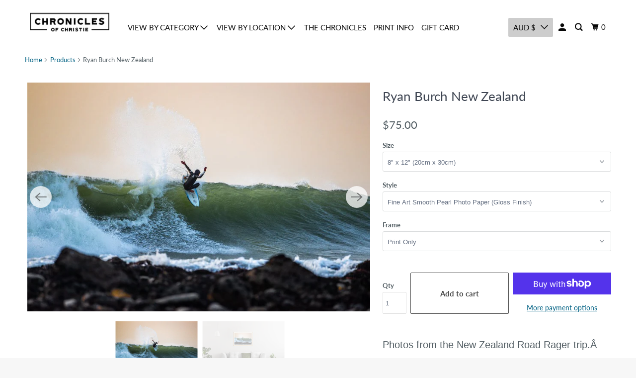

--- FILE ---
content_type: text/html; charset=utf-8
request_url: https://www.chroniclesofchristie.com/products/ryan-burch-nz-road-rager
body_size: 26372
content:
<!DOCTYPE html>
<!--[if lt IE 7 ]><html class="ie ie6" lang="en"> <![endif]-->
<!--[if IE 7 ]><html class="ie ie7" lang="en"> <![endif]-->
<!--[if IE 8 ]><html class="ie ie8" lang="en"> <![endif]-->
<!--[if IE 9 ]><html class="ie ie9" lang="en"> <![endif]-->
<!--[if (gte IE 10)|!(IE)]><!--><html lang="en"> <!--<![endif]-->
  <head>
    <meta charset="utf-8">
    <meta http-equiv="cleartype" content="on">
    <meta name="robots" content="index,follow">

    
    <title>Ryan Burch New Zealand - Chronicles of Christie</title>

    
      <meta name="description" content="Photos from the New Zealand Road Rager trip.Â "/>
    

    

<meta name="author" content="Chronicles of Christie">
<meta property="og:url" content="https://www.chroniclesofchristie.com/products/ryan-burch-nz-road-rager">
<meta property="og:site_name" content="Chronicles of Christie">




  <meta property="og:type" content="product">
  <meta property="og:title" content="Ryan Burch New Zealand">
  
    
      <meta property="og:image" content="https://www.chroniclesofchristie.com/cdn/shop/products/Ryan_Burch_CHRISTIE_ACP_1953_1024x1024_899b9d8c-fb5f-4915-ba11-64afccb3e6e0_600x.jpg?v=1623990251">
      <meta property="og:image:secure_url" content="https://www.chroniclesofchristie.com/cdn/shop/products/Ryan_Burch_CHRISTIE_ACP_1953_1024x1024_899b9d8c-fb5f-4915-ba11-64afccb3e6e0_600x.jpg?v=1623990251">
      <meta property="og:image:width" content="1023">
      <meta property="og:image:height" content="682">
      <meta property="og:image:alt" content="Ryan Burch New Zealand - Chronicles of Christie">
      
    
      <meta property="og:image" content="https://www.chroniclesofchristie.com/cdn/shop/products/RyanBurch_CHRISTIE_ACP_1953CouchTemplateHorizontal_600x.jpg?v=1623990252">
      <meta property="og:image:secure_url" content="https://www.chroniclesofchristie.com/cdn/shop/products/RyanBurch_CHRISTIE_ACP_1953CouchTemplateHorizontal_600x.jpg?v=1623990252">
      <meta property="og:image:width" content="2000">
      <meta property="og:image:height" content="1333">
      <meta property="og:image:alt" content="Ryan Burch New Zealand - Chronicles of Christie">
      
    
  
  <meta property="product:price:amount" content="75.00">
  <meta property="product:price:currency" content="AUD">



  <meta property="og:description" content="Photos from the New Zealand Road Rager trip.Â ">




<meta name="twitter:card" content="summary">

  <meta name="twitter:title" content="Ryan Burch New Zealand">
  <meta name="twitter:description" content="Photos from the New Zealand Road Rager trip.Â 


">
  <meta name="twitter:image:width" content="240">
  <meta name="twitter:image:height" content="240">
  <meta name="twitter:image" content="https://www.chroniclesofchristie.com/cdn/shop/products/Ryan_Burch_CHRISTIE_ACP_1953_1024x1024_899b9d8c-fb5f-4915-ba11-64afccb3e6e0_240x.jpg?v=1623990251">
  <meta name="twitter:image:alt" content="Ryan Burch New Zealand - Chronicles of Christie">



    

    

    <!-- Mobile Specific Metas -->
    <meta name="HandheldFriendly" content="True">
    <meta name="MobileOptimized" content="320">
    <meta name="viewport" content="width=device-width,initial-scale=1">
    <meta name="theme-color" content="#ffffff">

    <!-- Preconnect Domains -->
    <link rel="preconnect" href="https://cdn.shopify.com" crossorigin>
    <link rel="preconnect" href="https://fonts.shopify.com" crossorigin>
    <link rel="preconnect" href="https://monorail-edge.shopifysvc.com">

    <!-- Preload Assets -->
    <link rel="preload" href="//www.chroniclesofchristie.com/cdn/shop/t/11/assets/mmenu-styles.scss?v=106496102027375579581623904640" as="style">
    <link rel="preload" href="//www.chroniclesofchristie.com/cdn/shop/t/11/assets/fancybox.css?v=30466120580444283401623904638" as="style">
    <link rel="preload" href="//www.chroniclesofchristie.com/cdn/shop/t/11/assets/styles.css?v=48213403714443315741759331625" as="style">
    <link rel="preload" href="//www.chroniclesofchristie.com/cdn/shop/t/11/assets/app.js?v=88663403199397541641623981674" as="script">

    <!-- Stylesheet for mmenu plugin -->
    <link href="//www.chroniclesofchristie.com/cdn/shop/t/11/assets/mmenu-styles.scss?v=106496102027375579581623904640" rel="stylesheet" type="text/css" media="all" />

    <!-- Stylesheet for Fancybox library -->
    <link href="//www.chroniclesofchristie.com/cdn/shop/t/11/assets/fancybox.css?v=30466120580444283401623904638" rel="stylesheet" type="text/css" media="all" />

    <!-- Stylesheets for Parallax -->
    <link href="//www.chroniclesofchristie.com/cdn/shop/t/11/assets/styles.css?v=48213403714443315741759331625" rel="stylesheet" type="text/css" media="all" />

    
      <link rel="shortcut icon" type="image/x-icon" href="//www.chroniclesofchristie.com/cdn/shop/files/Artboard_1Logoo_180x180.jpg?v=1613766895">
      <link rel="apple-touch-icon" href="//www.chroniclesofchristie.com/cdn/shop/files/Artboard_1Logoo_180x180.jpg?v=1613766895"/>
      <link rel="apple-touch-icon" sizes="72x72" href="//www.chroniclesofchristie.com/cdn/shop/files/Artboard_1Logoo_72x72.jpg?v=1613766895"/>
      <link rel="apple-touch-icon" sizes="114x114" href="//www.chroniclesofchristie.com/cdn/shop/files/Artboard_1Logoo_114x114.jpg?v=1613766895"/>
      <link rel="apple-touch-icon" sizes="180x180" href="//www.chroniclesofchristie.com/cdn/shop/files/Artboard_1Logoo_180x180.jpg?v=1613766895"/>
      <link rel="apple-touch-icon" sizes="228x228" href="//www.chroniclesofchristie.com/cdn/shop/files/Artboard_1Logoo_228x228.jpg?v=1613766895"/>
    

    <link rel="canonical" href="https://www.chroniclesofchristie.com/products/ryan-burch-nz-road-rager"/>

    

    

    
    <script>
      window.Theme = window.Theme || {};
      window.Theme.version = '4.1.2';
      window.Theme.name = 'Parallax';
    </script>
    


    <script>
      
Shopify = window.Shopify || {};Shopify.theme_settings = {};Shopify.theme_settings.current_locale = "en";Shopify.theme_settings.shop_url = "https://www.chroniclesofchristie.com";Shopify.theme_settings.cart_url = "/cart";Shopify.theme_settings.newsletter_popup = true;Shopify.theme_settings.newsletter_popup_days = "7";Shopify.theme_settings.newsletter_popup_mobile = true;Shopify.theme_settings.newsletter_popup_seconds = 34;Shopify.theme_settings.newsletter_popup_max_width = 600;Shopify.theme_settings.search_option = "products";Shopify.theme_settings.search_items_to_display = 5;Shopify.theme_settings.enable_autocomplete = true;


Currency = window.Currency || {};


Currency.shop_currency = "AUD";
Currency.default_currency = "AUD";
Currency.display_format = "money_format";
Currency.money_format = "${{amount}}";
Currency.money_format_no_currency = "${{amount}}";
Currency.money_format_currency = "${{amount}} AUD";
Currency.native_multi_currency = true;
Currency.shipping_calculator = false;
Currency.iso_code = "AUD";
Currency.symbol = "$";Shopify.translation =Shopify.translation || {};Shopify.translation.newsletter_success_text = "Thanks for joining our mailing list!";Shopify.translation.menu = "Menu";Shopify.translation.search = "Search";Shopify.translation.all_results = "View all results";Shopify.translation.no_results = "No results found.";Shopify.translation.agree_to_terms_warning = "You must agree with the terms and conditions to checkout.";Shopify.translation.cart_discount = "Discount";Shopify.translation.edit_cart = "View Cart";Shopify.translation.add_to_cart_success = "Translation missing: en.layout.general.add_to_cart_success";Shopify.translation.agree_to_terms_html = "Translation missing: en.cart.general.agree_to_terms_html";Shopify.translation.checkout = "Checkout";Shopify.translation.or = "Translation missing: en.layout.general.or";Shopify.translation.continue_shopping = "Continue";Shopify.translation.empty_cart = "Your Cart is Empty";Shopify.translation.subtotal = "Subtotal";Shopify.translation.cart_notes = "Order Notes";Shopify.translation.product_add_to_cart_success = "Added";Shopify.translation.product_add_to_cart = "Add to cart";Shopify.translation.product_notify_form_email = "Email address";Shopify.translation.product_notify_form_send = "Send";Shopify.translation.items_left_count_one = "item left";Shopify.translation.items_left_count_other = "items left";Shopify.translation.product_sold_out = "Sold Out";Shopify.translation.product_from = "from";Shopify.translation.product_unavailable = "Unavailable";Shopify.translation.product_notify_form_success = "Thanks! We will notify you when this product becomes available!";Shopify.routes =Shopify.routes || {};Shopify.routes.root_url = "/";Shopify.routes.cart_url = "/cart";Shopify.routes.search_url = "/search";Shopify.media_queries =Shopify.media_queries || {};Shopify.media_queries.small = window.matchMedia( "(max-width: 480px)" );Shopify.media_queries.medium = window.matchMedia( "(max-width: 798px)" );Shopify.media_queries.large = window.matchMedia( "(min-width: 799px)" );Shopify.media_queries.larger = window.matchMedia( "(min-width: 960px)" );Shopify.media_queries.xlarge = window.matchMedia( "(min-width: 1200px)" );Shopify.media_queries.ie10 = window.matchMedia( "all and (-ms-high-contrast: none), (-ms-high-contrast: active)" );Shopify.media_queries.tablet = window.matchMedia( "only screen and (min-width: 768px) and (max-width: 1024px)" );Shopify.device =Shopify.device || {};Shopify.device.hasTouch = window.matchMedia("(any-pointer: coarse)");Shopify.device.hasMouse = window.matchMedia("(any-pointer: fine)");
    </script>

    <script src="//www.chroniclesofchristie.com/cdn/shop/t/11/assets/app.js?v=88663403199397541641623981674" defer></script>

    <script>window.performance && window.performance.mark && window.performance.mark('shopify.content_for_header.start');</script><meta name="facebook-domain-verification" content="0ogyk3w1bv8cve6f8ir1deb91wl1dc">
<meta name="facebook-domain-verification" content="upgfmaagw5dqwqt4j5xzra8imbqcxq">
<meta id="shopify-digital-wallet" name="shopify-digital-wallet" content="/15249801264/digital_wallets/dialog">
<meta name="shopify-checkout-api-token" content="d2daebddc88f6940672155a1c8930b50">
<meta id="in-context-paypal-metadata" data-shop-id="15249801264" data-venmo-supported="false" data-environment="production" data-locale="en_US" data-paypal-v4="true" data-currency="AUD">
<link rel="alternate" type="application/json+oembed" href="https://www.chroniclesofchristie.com/products/ryan-burch-nz-road-rager.oembed">
<script async="async" src="/checkouts/internal/preloads.js?locale=en-AU"></script>
<link rel="preconnect" href="https://shop.app" crossorigin="anonymous">
<script async="async" src="https://shop.app/checkouts/internal/preloads.js?locale=en-AU&shop_id=15249801264" crossorigin="anonymous"></script>
<script id="apple-pay-shop-capabilities" type="application/json">{"shopId":15249801264,"countryCode":"AU","currencyCode":"AUD","merchantCapabilities":["supports3DS"],"merchantId":"gid:\/\/shopify\/Shop\/15249801264","merchantName":"Chronicles of Christie","requiredBillingContactFields":["postalAddress","email"],"requiredShippingContactFields":["postalAddress","email"],"shippingType":"shipping","supportedNetworks":["visa","masterCard","amex","jcb"],"total":{"type":"pending","label":"Chronicles of Christie","amount":"1.00"},"shopifyPaymentsEnabled":true,"supportsSubscriptions":true}</script>
<script id="shopify-features" type="application/json">{"accessToken":"d2daebddc88f6940672155a1c8930b50","betas":["rich-media-storefront-analytics"],"domain":"www.chroniclesofchristie.com","predictiveSearch":true,"shopId":15249801264,"locale":"en"}</script>
<script>var Shopify = Shopify || {};
Shopify.shop = "chronicles-of-christie.myshopify.com";
Shopify.locale = "en";
Shopify.currency = {"active":"AUD","rate":"1.0"};
Shopify.country = "AU";
Shopify.theme = {"name":"New theme 17.3.21 (Jun-17-2021)","id":120301977670,"schema_name":"Parallax","schema_version":"4.1.2","theme_store_id":null,"role":"main"};
Shopify.theme.handle = "null";
Shopify.theme.style = {"id":null,"handle":null};
Shopify.cdnHost = "www.chroniclesofchristie.com/cdn";
Shopify.routes = Shopify.routes || {};
Shopify.routes.root = "/";</script>
<script type="module">!function(o){(o.Shopify=o.Shopify||{}).modules=!0}(window);</script>
<script>!function(o){function n(){var o=[];function n(){o.push(Array.prototype.slice.apply(arguments))}return n.q=o,n}var t=o.Shopify=o.Shopify||{};t.loadFeatures=n(),t.autoloadFeatures=n()}(window);</script>
<script>
  window.ShopifyPay = window.ShopifyPay || {};
  window.ShopifyPay.apiHost = "shop.app\/pay";
  window.ShopifyPay.redirectState = null;
</script>
<script id="shop-js-analytics" type="application/json">{"pageType":"product"}</script>
<script defer="defer" async type="module" src="//www.chroniclesofchristie.com/cdn/shopifycloud/shop-js/modules/v2/client.init-shop-cart-sync_BT-GjEfc.en.esm.js"></script>
<script defer="defer" async type="module" src="//www.chroniclesofchristie.com/cdn/shopifycloud/shop-js/modules/v2/chunk.common_D58fp_Oc.esm.js"></script>
<script defer="defer" async type="module" src="//www.chroniclesofchristie.com/cdn/shopifycloud/shop-js/modules/v2/chunk.modal_xMitdFEc.esm.js"></script>
<script type="module">
  await import("//www.chroniclesofchristie.com/cdn/shopifycloud/shop-js/modules/v2/client.init-shop-cart-sync_BT-GjEfc.en.esm.js");
await import("//www.chroniclesofchristie.com/cdn/shopifycloud/shop-js/modules/v2/chunk.common_D58fp_Oc.esm.js");
await import("//www.chroniclesofchristie.com/cdn/shopifycloud/shop-js/modules/v2/chunk.modal_xMitdFEc.esm.js");

  window.Shopify.SignInWithShop?.initShopCartSync?.({"fedCMEnabled":true,"windoidEnabled":true});

</script>
<script>
  window.Shopify = window.Shopify || {};
  if (!window.Shopify.featureAssets) window.Shopify.featureAssets = {};
  window.Shopify.featureAssets['shop-js'] = {"shop-cart-sync":["modules/v2/client.shop-cart-sync_DZOKe7Ll.en.esm.js","modules/v2/chunk.common_D58fp_Oc.esm.js","modules/v2/chunk.modal_xMitdFEc.esm.js"],"init-fed-cm":["modules/v2/client.init-fed-cm_B6oLuCjv.en.esm.js","modules/v2/chunk.common_D58fp_Oc.esm.js","modules/v2/chunk.modal_xMitdFEc.esm.js"],"shop-cash-offers":["modules/v2/client.shop-cash-offers_D2sdYoxE.en.esm.js","modules/v2/chunk.common_D58fp_Oc.esm.js","modules/v2/chunk.modal_xMitdFEc.esm.js"],"shop-login-button":["modules/v2/client.shop-login-button_QeVjl5Y3.en.esm.js","modules/v2/chunk.common_D58fp_Oc.esm.js","modules/v2/chunk.modal_xMitdFEc.esm.js"],"pay-button":["modules/v2/client.pay-button_DXTOsIq6.en.esm.js","modules/v2/chunk.common_D58fp_Oc.esm.js","modules/v2/chunk.modal_xMitdFEc.esm.js"],"shop-button":["modules/v2/client.shop-button_DQZHx9pm.en.esm.js","modules/v2/chunk.common_D58fp_Oc.esm.js","modules/v2/chunk.modal_xMitdFEc.esm.js"],"avatar":["modules/v2/client.avatar_BTnouDA3.en.esm.js"],"init-windoid":["modules/v2/client.init-windoid_CR1B-cfM.en.esm.js","modules/v2/chunk.common_D58fp_Oc.esm.js","modules/v2/chunk.modal_xMitdFEc.esm.js"],"init-shop-for-new-customer-accounts":["modules/v2/client.init-shop-for-new-customer-accounts_C_vY_xzh.en.esm.js","modules/v2/client.shop-login-button_QeVjl5Y3.en.esm.js","modules/v2/chunk.common_D58fp_Oc.esm.js","modules/v2/chunk.modal_xMitdFEc.esm.js"],"init-shop-email-lookup-coordinator":["modules/v2/client.init-shop-email-lookup-coordinator_BI7n9ZSv.en.esm.js","modules/v2/chunk.common_D58fp_Oc.esm.js","modules/v2/chunk.modal_xMitdFEc.esm.js"],"init-shop-cart-sync":["modules/v2/client.init-shop-cart-sync_BT-GjEfc.en.esm.js","modules/v2/chunk.common_D58fp_Oc.esm.js","modules/v2/chunk.modal_xMitdFEc.esm.js"],"shop-toast-manager":["modules/v2/client.shop-toast-manager_DiYdP3xc.en.esm.js","modules/v2/chunk.common_D58fp_Oc.esm.js","modules/v2/chunk.modal_xMitdFEc.esm.js"],"init-customer-accounts":["modules/v2/client.init-customer-accounts_D9ZNqS-Q.en.esm.js","modules/v2/client.shop-login-button_QeVjl5Y3.en.esm.js","modules/v2/chunk.common_D58fp_Oc.esm.js","modules/v2/chunk.modal_xMitdFEc.esm.js"],"init-customer-accounts-sign-up":["modules/v2/client.init-customer-accounts-sign-up_iGw4briv.en.esm.js","modules/v2/client.shop-login-button_QeVjl5Y3.en.esm.js","modules/v2/chunk.common_D58fp_Oc.esm.js","modules/v2/chunk.modal_xMitdFEc.esm.js"],"shop-follow-button":["modules/v2/client.shop-follow-button_CqMgW2wH.en.esm.js","modules/v2/chunk.common_D58fp_Oc.esm.js","modules/v2/chunk.modal_xMitdFEc.esm.js"],"checkout-modal":["modules/v2/client.checkout-modal_xHeaAweL.en.esm.js","modules/v2/chunk.common_D58fp_Oc.esm.js","modules/v2/chunk.modal_xMitdFEc.esm.js"],"shop-login":["modules/v2/client.shop-login_D91U-Q7h.en.esm.js","modules/v2/chunk.common_D58fp_Oc.esm.js","modules/v2/chunk.modal_xMitdFEc.esm.js"],"lead-capture":["modules/v2/client.lead-capture_BJmE1dJe.en.esm.js","modules/v2/chunk.common_D58fp_Oc.esm.js","modules/v2/chunk.modal_xMitdFEc.esm.js"],"payment-terms":["modules/v2/client.payment-terms_Ci9AEqFq.en.esm.js","modules/v2/chunk.common_D58fp_Oc.esm.js","modules/v2/chunk.modal_xMitdFEc.esm.js"]};
</script>
<script>(function() {
  var isLoaded = false;
  function asyncLoad() {
    if (isLoaded) return;
    isLoaded = true;
    var urls = ["https:\/\/chimpstatic.com\/mcjs-connected\/js\/users\/2fea91419ccdadee5ce3d58b7\/549671c60b0182816b4869298.js?shop=chronicles-of-christie.myshopify.com"];
    for (var i = 0; i < urls.length; i++) {
      var s = document.createElement('script');
      s.type = 'text/javascript';
      s.async = true;
      s.src = urls[i];
      var x = document.getElementsByTagName('script')[0];
      x.parentNode.insertBefore(s, x);
    }
  };
  if(window.attachEvent) {
    window.attachEvent('onload', asyncLoad);
  } else {
    window.addEventListener('load', asyncLoad, false);
  }
})();</script>
<script id="__st">var __st={"a":15249801264,"offset":39600,"reqid":"f7d71fc0-2cd1-45dc-bf1f-00858733f7cf-1769038672","pageurl":"www.chroniclesofchristie.com\/products\/ryan-burch-nz-road-rager","u":"57701a0ded4c","p":"product","rtyp":"product","rid":4601002426438};</script>
<script>window.ShopifyPaypalV4VisibilityTracking = true;</script>
<script id="captcha-bootstrap">!function(){'use strict';const t='contact',e='account',n='new_comment',o=[[t,t],['blogs',n],['comments',n],[t,'customer']],c=[[e,'customer_login'],[e,'guest_login'],[e,'recover_customer_password'],[e,'create_customer']],r=t=>t.map((([t,e])=>`form[action*='/${t}']:not([data-nocaptcha='true']) input[name='form_type'][value='${e}']`)).join(','),a=t=>()=>t?[...document.querySelectorAll(t)].map((t=>t.form)):[];function s(){const t=[...o],e=r(t);return a(e)}const i='password',u='form_key',d=['recaptcha-v3-token','g-recaptcha-response','h-captcha-response',i],f=()=>{try{return window.sessionStorage}catch{return}},m='__shopify_v',_=t=>t.elements[u];function p(t,e,n=!1){try{const o=window.sessionStorage,c=JSON.parse(o.getItem(e)),{data:r}=function(t){const{data:e,action:n}=t;return t[m]||n?{data:e,action:n}:{data:t,action:n}}(c);for(const[e,n]of Object.entries(r))t.elements[e]&&(t.elements[e].value=n);n&&o.removeItem(e)}catch(o){console.error('form repopulation failed',{error:o})}}const l='form_type',E='cptcha';function T(t){t.dataset[E]=!0}const w=window,h=w.document,L='Shopify',v='ce_forms',y='captcha';let A=!1;((t,e)=>{const n=(g='f06e6c50-85a8-45c8-87d0-21a2b65856fe',I='https://cdn.shopify.com/shopifycloud/storefront-forms-hcaptcha/ce_storefront_forms_captcha_hcaptcha.v1.5.2.iife.js',D={infoText:'Protected by hCaptcha',privacyText:'Privacy',termsText:'Terms'},(t,e,n)=>{const o=w[L][v],c=o.bindForm;if(c)return c(t,g,e,D).then(n);var r;o.q.push([[t,g,e,D],n]),r=I,A||(h.body.append(Object.assign(h.createElement('script'),{id:'captcha-provider',async:!0,src:r})),A=!0)});var g,I,D;w[L]=w[L]||{},w[L][v]=w[L][v]||{},w[L][v].q=[],w[L][y]=w[L][y]||{},w[L][y].protect=function(t,e){n(t,void 0,e),T(t)},Object.freeze(w[L][y]),function(t,e,n,w,h,L){const[v,y,A,g]=function(t,e,n){const i=e?o:[],u=t?c:[],d=[...i,...u],f=r(d),m=r(i),_=r(d.filter((([t,e])=>n.includes(e))));return[a(f),a(m),a(_),s()]}(w,h,L),I=t=>{const e=t.target;return e instanceof HTMLFormElement?e:e&&e.form},D=t=>v().includes(t);t.addEventListener('submit',(t=>{const e=I(t);if(!e)return;const n=D(e)&&!e.dataset.hcaptchaBound&&!e.dataset.recaptchaBound,o=_(e),c=g().includes(e)&&(!o||!o.value);(n||c)&&t.preventDefault(),c&&!n&&(function(t){try{if(!f())return;!function(t){const e=f();if(!e)return;const n=_(t);if(!n)return;const o=n.value;o&&e.removeItem(o)}(t);const e=Array.from(Array(32),(()=>Math.random().toString(36)[2])).join('');!function(t,e){_(t)||t.append(Object.assign(document.createElement('input'),{type:'hidden',name:u})),t.elements[u].value=e}(t,e),function(t,e){const n=f();if(!n)return;const o=[...t.querySelectorAll(`input[type='${i}']`)].map((({name:t})=>t)),c=[...d,...o],r={};for(const[a,s]of new FormData(t).entries())c.includes(a)||(r[a]=s);n.setItem(e,JSON.stringify({[m]:1,action:t.action,data:r}))}(t,e)}catch(e){console.error('failed to persist form',e)}}(e),e.submit())}));const S=(t,e)=>{t&&!t.dataset[E]&&(n(t,e.some((e=>e===t))),T(t))};for(const o of['focusin','change'])t.addEventListener(o,(t=>{const e=I(t);D(e)&&S(e,y())}));const B=e.get('form_key'),M=e.get(l),P=B&&M;t.addEventListener('DOMContentLoaded',(()=>{const t=y();if(P)for(const e of t)e.elements[l].value===M&&p(e,B);[...new Set([...A(),...v().filter((t=>'true'===t.dataset.shopifyCaptcha))])].forEach((e=>S(e,t)))}))}(h,new URLSearchParams(w.location.search),n,t,e,['guest_login'])})(!0,!0)}();</script>
<script integrity="sha256-4kQ18oKyAcykRKYeNunJcIwy7WH5gtpwJnB7kiuLZ1E=" data-source-attribution="shopify.loadfeatures" defer="defer" src="//www.chroniclesofchristie.com/cdn/shopifycloud/storefront/assets/storefront/load_feature-a0a9edcb.js" crossorigin="anonymous"></script>
<script crossorigin="anonymous" defer="defer" src="//www.chroniclesofchristie.com/cdn/shopifycloud/storefront/assets/shopify_pay/storefront-65b4c6d7.js?v=20250812"></script>
<script data-source-attribution="shopify.dynamic_checkout.dynamic.init">var Shopify=Shopify||{};Shopify.PaymentButton=Shopify.PaymentButton||{isStorefrontPortableWallets:!0,init:function(){window.Shopify.PaymentButton.init=function(){};var t=document.createElement("script");t.src="https://www.chroniclesofchristie.com/cdn/shopifycloud/portable-wallets/latest/portable-wallets.en.js",t.type="module",document.head.appendChild(t)}};
</script>
<script data-source-attribution="shopify.dynamic_checkout.buyer_consent">
  function portableWalletsHideBuyerConsent(e){var t=document.getElementById("shopify-buyer-consent"),n=document.getElementById("shopify-subscription-policy-button");t&&n&&(t.classList.add("hidden"),t.setAttribute("aria-hidden","true"),n.removeEventListener("click",e))}function portableWalletsShowBuyerConsent(e){var t=document.getElementById("shopify-buyer-consent"),n=document.getElementById("shopify-subscription-policy-button");t&&n&&(t.classList.remove("hidden"),t.removeAttribute("aria-hidden"),n.addEventListener("click",e))}window.Shopify?.PaymentButton&&(window.Shopify.PaymentButton.hideBuyerConsent=portableWalletsHideBuyerConsent,window.Shopify.PaymentButton.showBuyerConsent=portableWalletsShowBuyerConsent);
</script>
<script>
  function portableWalletsCleanup(e){e&&e.src&&console.error("Failed to load portable wallets script "+e.src);var t=document.querySelectorAll("shopify-accelerated-checkout .shopify-payment-button__skeleton, shopify-accelerated-checkout-cart .wallet-cart-button__skeleton"),e=document.getElementById("shopify-buyer-consent");for(let e=0;e<t.length;e++)t[e].remove();e&&e.remove()}function portableWalletsNotLoadedAsModule(e){e instanceof ErrorEvent&&"string"==typeof e.message&&e.message.includes("import.meta")&&"string"==typeof e.filename&&e.filename.includes("portable-wallets")&&(window.removeEventListener("error",portableWalletsNotLoadedAsModule),window.Shopify.PaymentButton.failedToLoad=e,"loading"===document.readyState?document.addEventListener("DOMContentLoaded",window.Shopify.PaymentButton.init):window.Shopify.PaymentButton.init())}window.addEventListener("error",portableWalletsNotLoadedAsModule);
</script>

<script type="module" src="https://www.chroniclesofchristie.com/cdn/shopifycloud/portable-wallets/latest/portable-wallets.en.js" onError="portableWalletsCleanup(this)" crossorigin="anonymous"></script>
<script nomodule>
  document.addEventListener("DOMContentLoaded", portableWalletsCleanup);
</script>

<link id="shopify-accelerated-checkout-styles" rel="stylesheet" media="screen" href="https://www.chroniclesofchristie.com/cdn/shopifycloud/portable-wallets/latest/accelerated-checkout-backwards-compat.css" crossorigin="anonymous">
<style id="shopify-accelerated-checkout-cart">
        #shopify-buyer-consent {
  margin-top: 1em;
  display: inline-block;
  width: 100%;
}

#shopify-buyer-consent.hidden {
  display: none;
}

#shopify-subscription-policy-button {
  background: none;
  border: none;
  padding: 0;
  text-decoration: underline;
  font-size: inherit;
  cursor: pointer;
}

#shopify-subscription-policy-button::before {
  box-shadow: none;
}

      </style>

<script>window.performance && window.performance.mark && window.performance.mark('shopify.content_for_header.end');</script>

    <noscript>
      <style>

        .slides > li:first-child { display: block; }
        .image__fallback {
          width: 100vw;
          display: block !important;
          max-width: 100vw !important;
          margin-bottom: 0;
        }

        .no-js-only {
          display: inherit !important;
        }

        .icon-cart.cart-button {
          display: none;
        }

        .lazyload,
        .cart_page_image img {
          opacity: 1;
          -webkit-filter: blur(0);
          filter: blur(0);
        }

        .banner__text .container {
          background-color: transparent;
        }

        .animate_right,
        .animate_left,
        .animate_up,
        .animate_down {
          opacity: 1;
        }

        .flexslider .slides>li {
          display: block;
        }

        .product_section .product_form {
          opacity: 1;
        }

        .multi_select,
        form .select {
          display: block !important;
        }

        .swatch-options {
          display: none;
        }

        .parallax__wrap .banner__text {
          position: absolute;
          margin-left: auto;
          margin-right: auto;
          left: 0;
          right: 0;
          bottom: 0;
          top: 0;
          display: -webkit-box;
          display: -ms-flexbox;
          display: flex;
          -webkit-box-align: center;
          -ms-flex-align: center;
          align-items: center;
          -webkit-box-pack: center;
          -ms-flex-pack: center;
          justify-content: center;
        }

        .parallax__wrap .image__fallback {
          max-height: 1000px;
          -o-object-fit: cover;
          object-fit: cover;
        }

      </style>
    </noscript>

  <link href="https://monorail-edge.shopifysvc.com" rel="dns-prefetch">
<script>(function(){if ("sendBeacon" in navigator && "performance" in window) {try {var session_token_from_headers = performance.getEntriesByType('navigation')[0].serverTiming.find(x => x.name == '_s').description;} catch {var session_token_from_headers = undefined;}var session_cookie_matches = document.cookie.match(/_shopify_s=([^;]*)/);var session_token_from_cookie = session_cookie_matches && session_cookie_matches.length === 2 ? session_cookie_matches[1] : "";var session_token = session_token_from_headers || session_token_from_cookie || "";function handle_abandonment_event(e) {var entries = performance.getEntries().filter(function(entry) {return /monorail-edge.shopifysvc.com/.test(entry.name);});if (!window.abandonment_tracked && entries.length === 0) {window.abandonment_tracked = true;var currentMs = Date.now();var navigation_start = performance.timing.navigationStart;var payload = {shop_id: 15249801264,url: window.location.href,navigation_start,duration: currentMs - navigation_start,session_token,page_type: "product"};window.navigator.sendBeacon("https://monorail-edge.shopifysvc.com/v1/produce", JSON.stringify({schema_id: "online_store_buyer_site_abandonment/1.1",payload: payload,metadata: {event_created_at_ms: currentMs,event_sent_at_ms: currentMs}}));}}window.addEventListener('pagehide', handle_abandonment_event);}}());</script>
<script id="web-pixels-manager-setup">(function e(e,d,r,n,o){if(void 0===o&&(o={}),!Boolean(null===(a=null===(i=window.Shopify)||void 0===i?void 0:i.analytics)||void 0===a?void 0:a.replayQueue)){var i,a;window.Shopify=window.Shopify||{};var t=window.Shopify;t.analytics=t.analytics||{};var s=t.analytics;s.replayQueue=[],s.publish=function(e,d,r){return s.replayQueue.push([e,d,r]),!0};try{self.performance.mark("wpm:start")}catch(e){}var l=function(){var e={modern:/Edge?\/(1{2}[4-9]|1[2-9]\d|[2-9]\d{2}|\d{4,})\.\d+(\.\d+|)|Firefox\/(1{2}[4-9]|1[2-9]\d|[2-9]\d{2}|\d{4,})\.\d+(\.\d+|)|Chrom(ium|e)\/(9{2}|\d{3,})\.\d+(\.\d+|)|(Maci|X1{2}).+ Version\/(15\.\d+|(1[6-9]|[2-9]\d|\d{3,})\.\d+)([,.]\d+|)( \(\w+\)|)( Mobile\/\w+|) Safari\/|Chrome.+OPR\/(9{2}|\d{3,})\.\d+\.\d+|(CPU[ +]OS|iPhone[ +]OS|CPU[ +]iPhone|CPU IPhone OS|CPU iPad OS)[ +]+(15[._]\d+|(1[6-9]|[2-9]\d|\d{3,})[._]\d+)([._]\d+|)|Android:?[ /-](13[3-9]|1[4-9]\d|[2-9]\d{2}|\d{4,})(\.\d+|)(\.\d+|)|Android.+Firefox\/(13[5-9]|1[4-9]\d|[2-9]\d{2}|\d{4,})\.\d+(\.\d+|)|Android.+Chrom(ium|e)\/(13[3-9]|1[4-9]\d|[2-9]\d{2}|\d{4,})\.\d+(\.\d+|)|SamsungBrowser\/([2-9]\d|\d{3,})\.\d+/,legacy:/Edge?\/(1[6-9]|[2-9]\d|\d{3,})\.\d+(\.\d+|)|Firefox\/(5[4-9]|[6-9]\d|\d{3,})\.\d+(\.\d+|)|Chrom(ium|e)\/(5[1-9]|[6-9]\d|\d{3,})\.\d+(\.\d+|)([\d.]+$|.*Safari\/(?![\d.]+ Edge\/[\d.]+$))|(Maci|X1{2}).+ Version\/(10\.\d+|(1[1-9]|[2-9]\d|\d{3,})\.\d+)([,.]\d+|)( \(\w+\)|)( Mobile\/\w+|) Safari\/|Chrome.+OPR\/(3[89]|[4-9]\d|\d{3,})\.\d+\.\d+|(CPU[ +]OS|iPhone[ +]OS|CPU[ +]iPhone|CPU IPhone OS|CPU iPad OS)[ +]+(10[._]\d+|(1[1-9]|[2-9]\d|\d{3,})[._]\d+)([._]\d+|)|Android:?[ /-](13[3-9]|1[4-9]\d|[2-9]\d{2}|\d{4,})(\.\d+|)(\.\d+|)|Mobile Safari.+OPR\/([89]\d|\d{3,})\.\d+\.\d+|Android.+Firefox\/(13[5-9]|1[4-9]\d|[2-9]\d{2}|\d{4,})\.\d+(\.\d+|)|Android.+Chrom(ium|e)\/(13[3-9]|1[4-9]\d|[2-9]\d{2}|\d{4,})\.\d+(\.\d+|)|Android.+(UC? ?Browser|UCWEB|U3)[ /]?(15\.([5-9]|\d{2,})|(1[6-9]|[2-9]\d|\d{3,})\.\d+)\.\d+|SamsungBrowser\/(5\.\d+|([6-9]|\d{2,})\.\d+)|Android.+MQ{2}Browser\/(14(\.(9|\d{2,})|)|(1[5-9]|[2-9]\d|\d{3,})(\.\d+|))(\.\d+|)|K[Aa][Ii]OS\/(3\.\d+|([4-9]|\d{2,})\.\d+)(\.\d+|)/},d=e.modern,r=e.legacy,n=navigator.userAgent;return n.match(d)?"modern":n.match(r)?"legacy":"unknown"}(),u="modern"===l?"modern":"legacy",c=(null!=n?n:{modern:"",legacy:""})[u],f=function(e){return[e.baseUrl,"/wpm","/b",e.hashVersion,"modern"===e.buildTarget?"m":"l",".js"].join("")}({baseUrl:d,hashVersion:r,buildTarget:u}),m=function(e){var d=e.version,r=e.bundleTarget,n=e.surface,o=e.pageUrl,i=e.monorailEndpoint;return{emit:function(e){var a=e.status,t=e.errorMsg,s=(new Date).getTime(),l=JSON.stringify({metadata:{event_sent_at_ms:s},events:[{schema_id:"web_pixels_manager_load/3.1",payload:{version:d,bundle_target:r,page_url:o,status:a,surface:n,error_msg:t},metadata:{event_created_at_ms:s}}]});if(!i)return console&&console.warn&&console.warn("[Web Pixels Manager] No Monorail endpoint provided, skipping logging."),!1;try{return self.navigator.sendBeacon.bind(self.navigator)(i,l)}catch(e){}var u=new XMLHttpRequest;try{return u.open("POST",i,!0),u.setRequestHeader("Content-Type","text/plain"),u.send(l),!0}catch(e){return console&&console.warn&&console.warn("[Web Pixels Manager] Got an unhandled error while logging to Monorail."),!1}}}}({version:r,bundleTarget:l,surface:e.surface,pageUrl:self.location.href,monorailEndpoint:e.monorailEndpoint});try{o.browserTarget=l,function(e){var d=e.src,r=e.async,n=void 0===r||r,o=e.onload,i=e.onerror,a=e.sri,t=e.scriptDataAttributes,s=void 0===t?{}:t,l=document.createElement("script"),u=document.querySelector("head"),c=document.querySelector("body");if(l.async=n,l.src=d,a&&(l.integrity=a,l.crossOrigin="anonymous"),s)for(var f in s)if(Object.prototype.hasOwnProperty.call(s,f))try{l.dataset[f]=s[f]}catch(e){}if(o&&l.addEventListener("load",o),i&&l.addEventListener("error",i),u)u.appendChild(l);else{if(!c)throw new Error("Did not find a head or body element to append the script");c.appendChild(l)}}({src:f,async:!0,onload:function(){if(!function(){var e,d;return Boolean(null===(d=null===(e=window.Shopify)||void 0===e?void 0:e.analytics)||void 0===d?void 0:d.initialized)}()){var d=window.webPixelsManager.init(e)||void 0;if(d){var r=window.Shopify.analytics;r.replayQueue.forEach((function(e){var r=e[0],n=e[1],o=e[2];d.publishCustomEvent(r,n,o)})),r.replayQueue=[],r.publish=d.publishCustomEvent,r.visitor=d.visitor,r.initialized=!0}}},onerror:function(){return m.emit({status:"failed",errorMsg:"".concat(f," has failed to load")})},sri:function(e){var d=/^sha384-[A-Za-z0-9+/=]+$/;return"string"==typeof e&&d.test(e)}(c)?c:"",scriptDataAttributes:o}),m.emit({status:"loading"})}catch(e){m.emit({status:"failed",errorMsg:(null==e?void 0:e.message)||"Unknown error"})}}})({shopId: 15249801264,storefrontBaseUrl: "https://www.chroniclesofchristie.com",extensionsBaseUrl: "https://extensions.shopifycdn.com/cdn/shopifycloud/web-pixels-manager",monorailEndpoint: "https://monorail-edge.shopifysvc.com/unstable/produce_batch",surface: "storefront-renderer",enabledBetaFlags: ["2dca8a86"],webPixelsConfigList: [{"id":"446758982","configuration":"{\"config\":\"{\\\"pixel_id\\\":\\\"G-9GXW1L10ZE\\\",\\\"target_country\\\":\\\"AU\\\",\\\"gtag_events\\\":[{\\\"type\\\":\\\"begin_checkout\\\",\\\"action_label\\\":\\\"G-9GXW1L10ZE\\\"},{\\\"type\\\":\\\"search\\\",\\\"action_label\\\":\\\"G-9GXW1L10ZE\\\"},{\\\"type\\\":\\\"view_item\\\",\\\"action_label\\\":[\\\"G-9GXW1L10ZE\\\",\\\"MC-8M5GLH0EEJ\\\"]},{\\\"type\\\":\\\"purchase\\\",\\\"action_label\\\":[\\\"G-9GXW1L10ZE\\\",\\\"MC-8M5GLH0EEJ\\\"]},{\\\"type\\\":\\\"page_view\\\",\\\"action_label\\\":[\\\"G-9GXW1L10ZE\\\",\\\"MC-8M5GLH0EEJ\\\"]},{\\\"type\\\":\\\"add_payment_info\\\",\\\"action_label\\\":\\\"G-9GXW1L10ZE\\\"},{\\\"type\\\":\\\"add_to_cart\\\",\\\"action_label\\\":\\\"G-9GXW1L10ZE\\\"}],\\\"enable_monitoring_mode\\\":false}\"}","eventPayloadVersion":"v1","runtimeContext":"OPEN","scriptVersion":"b2a88bafab3e21179ed38636efcd8a93","type":"APP","apiClientId":1780363,"privacyPurposes":[],"dataSharingAdjustments":{"protectedCustomerApprovalScopes":["read_customer_address","read_customer_email","read_customer_name","read_customer_personal_data","read_customer_phone"]}},{"id":"132350022","configuration":"{\"pixel_id\":\"413885037445902\",\"pixel_type\":\"facebook_pixel\",\"metaapp_system_user_token\":\"-\"}","eventPayloadVersion":"v1","runtimeContext":"OPEN","scriptVersion":"ca16bc87fe92b6042fbaa3acc2fbdaa6","type":"APP","apiClientId":2329312,"privacyPurposes":["ANALYTICS","MARKETING","SALE_OF_DATA"],"dataSharingAdjustments":{"protectedCustomerApprovalScopes":["read_customer_address","read_customer_email","read_customer_name","read_customer_personal_data","read_customer_phone"]}},{"id":"69926982","configuration":"{\"tagID\":\"2614379161456\"}","eventPayloadVersion":"v1","runtimeContext":"STRICT","scriptVersion":"18031546ee651571ed29edbe71a3550b","type":"APP","apiClientId":3009811,"privacyPurposes":["ANALYTICS","MARKETING","SALE_OF_DATA"],"dataSharingAdjustments":{"protectedCustomerApprovalScopes":["read_customer_address","read_customer_email","read_customer_name","read_customer_personal_data","read_customer_phone"]}},{"id":"95649862","eventPayloadVersion":"v1","runtimeContext":"LAX","scriptVersion":"1","type":"CUSTOM","privacyPurposes":["ANALYTICS"],"name":"Google Analytics tag (migrated)"},{"id":"shopify-app-pixel","configuration":"{}","eventPayloadVersion":"v1","runtimeContext":"STRICT","scriptVersion":"0450","apiClientId":"shopify-pixel","type":"APP","privacyPurposes":["ANALYTICS","MARKETING"]},{"id":"shopify-custom-pixel","eventPayloadVersion":"v1","runtimeContext":"LAX","scriptVersion":"0450","apiClientId":"shopify-pixel","type":"CUSTOM","privacyPurposes":["ANALYTICS","MARKETING"]}],isMerchantRequest: false,initData: {"shop":{"name":"Chronicles of Christie","paymentSettings":{"currencyCode":"AUD"},"myshopifyDomain":"chronicles-of-christie.myshopify.com","countryCode":"AU","storefrontUrl":"https:\/\/www.chroniclesofchristie.com"},"customer":null,"cart":null,"checkout":null,"productVariants":[{"price":{"amount":75.0,"currencyCode":"AUD"},"product":{"title":"Ryan Burch New Zealand","vendor":"Chronicles of Christie","id":"4601002426438","untranslatedTitle":"Ryan Burch New Zealand","url":"\/products\/ryan-burch-nz-road-rager","type":""},"id":"39296174882886","image":{"src":"\/\/www.chroniclesofchristie.com\/cdn\/shop\/products\/Ryan_Burch_CHRISTIE_ACP_1953_1024x1024_899b9d8c-fb5f-4915-ba11-64afccb3e6e0.jpg?v=1623990251"},"sku":null,"title":"8\" x 12\" (20cm x 30cm) \/ Fine Art Smooth Pearl Photo Paper (Gloss Finish) \/ Print Only","untranslatedTitle":"8\" x 12\" (20cm x 30cm) \/ Fine Art Smooth Pearl Photo Paper (Gloss Finish) \/ Print Only"},{"price":{"amount":200.0,"currencyCode":"AUD"},"product":{"title":"Ryan Burch New Zealand","vendor":"Chronicles of Christie","id":"4601002426438","untranslatedTitle":"Ryan Burch New Zealand","url":"\/products\/ryan-burch-nz-road-rager","type":""},"id":"39296174915654","image":{"src":"\/\/www.chroniclesofchristie.com\/cdn\/shop\/products\/Ryan_Burch_CHRISTIE_ACP_1953_1024x1024_899b9d8c-fb5f-4915-ba11-64afccb3e6e0.jpg?v=1623990251"},"sku":null,"title":"8\" x 12\" (20cm x 30cm) \/ Fine Art Smooth Pearl Photo Paper (Gloss Finish) \/ Oak Frame","untranslatedTitle":"8\" x 12\" (20cm x 30cm) \/ Fine Art Smooth Pearl Photo Paper (Gloss Finish) \/ Oak Frame"},{"price":{"amount":215.0,"currencyCode":"AUD"},"product":{"title":"Ryan Burch New Zealand","vendor":"Chronicles of Christie","id":"4601002426438","untranslatedTitle":"Ryan Burch New Zealand","url":"\/products\/ryan-burch-nz-road-rager","type":""},"id":"39296174948422","image":{"src":"\/\/www.chroniclesofchristie.com\/cdn\/shop\/products\/Ryan_Burch_CHRISTIE_ACP_1953_1024x1024_899b9d8c-fb5f-4915-ba11-64afccb3e6e0.jpg?v=1623990251"},"sku":null,"title":"8\" x 12\" (20cm x 30cm) \/ Fine Art Galerie Cotton Photo Paper (Matt Finish) \/ Oak Frame","untranslatedTitle":"8\" x 12\" (20cm x 30cm) \/ Fine Art Galerie Cotton Photo Paper (Matt Finish) \/ Oak Frame"},{"price":{"amount":200.0,"currencyCode":"AUD"},"product":{"title":"Ryan Burch New Zealand","vendor":"Chronicles of Christie","id":"4601002426438","untranslatedTitle":"Ryan Burch New Zealand","url":"\/products\/ryan-burch-nz-road-rager","type":""},"id":"39296174981190","image":{"src":"\/\/www.chroniclesofchristie.com\/cdn\/shop\/products\/Ryan_Burch_CHRISTIE_ACP_1953_1024x1024_899b9d8c-fb5f-4915-ba11-64afccb3e6e0.jpg?v=1623990251"},"sku":null,"title":"8\" x 12\" (20cm x 30cm) \/ Fine Art Smooth Pearl Photo Paper (Gloss Finish) \/ White Frame","untranslatedTitle":"8\" x 12\" (20cm x 30cm) \/ Fine Art Smooth Pearl Photo Paper (Gloss Finish) \/ White Frame"},{"price":{"amount":215.0,"currencyCode":"AUD"},"product":{"title":"Ryan Burch New Zealand","vendor":"Chronicles of Christie","id":"4601002426438","untranslatedTitle":"Ryan Burch New Zealand","url":"\/products\/ryan-burch-nz-road-rager","type":""},"id":"39296175013958","image":{"src":"\/\/www.chroniclesofchristie.com\/cdn\/shop\/products\/Ryan_Burch_CHRISTIE_ACP_1953_1024x1024_899b9d8c-fb5f-4915-ba11-64afccb3e6e0.jpg?v=1623990251"},"sku":null,"title":"8\" x 12\" (20cm x 30cm) \/ Fine Art Galerie Cotton Photo Paper (Matt Finish) \/ White Frame","untranslatedTitle":"8\" x 12\" (20cm x 30cm) \/ Fine Art Galerie Cotton Photo Paper (Matt Finish) \/ White Frame"},{"price":{"amount":200.0,"currencyCode":"AUD"},"product":{"title":"Ryan Burch New Zealand","vendor":"Chronicles of Christie","id":"4601002426438","untranslatedTitle":"Ryan Burch New Zealand","url":"\/products\/ryan-burch-nz-road-rager","type":""},"id":"39296175046726","image":{"src":"\/\/www.chroniclesofchristie.com\/cdn\/shop\/products\/Ryan_Burch_CHRISTIE_ACP_1953_1024x1024_899b9d8c-fb5f-4915-ba11-64afccb3e6e0.jpg?v=1623990251"},"sku":null,"title":"8\" x 12\" (20cm x 30cm) \/ Fine Art Smooth Pearl Photo Paper (Gloss Finish) \/ Black Frame","untranslatedTitle":"8\" x 12\" (20cm x 30cm) \/ Fine Art Smooth Pearl Photo Paper (Gloss Finish) \/ Black Frame"},{"price":{"amount":215.0,"currencyCode":"AUD"},"product":{"title":"Ryan Burch New Zealand","vendor":"Chronicles of Christie","id":"4601002426438","untranslatedTitle":"Ryan Burch New Zealand","url":"\/products\/ryan-burch-nz-road-rager","type":""},"id":"39296175079494","image":{"src":"\/\/www.chroniclesofchristie.com\/cdn\/shop\/products\/Ryan_Burch_CHRISTIE_ACP_1953_1024x1024_899b9d8c-fb5f-4915-ba11-64afccb3e6e0.jpg?v=1623990251"},"sku":null,"title":"8\" x 12\" (20cm x 30cm) \/ Fine Art Galerie Cotton Photo Paper (Matt Finish) \/ Black Frame","untranslatedTitle":"8\" x 12\" (20cm x 30cm) \/ Fine Art Galerie Cotton Photo Paper (Matt Finish) \/ Black Frame"},{"price":{"amount":180.0,"currencyCode":"AUD"},"product":{"title":"Ryan Burch New Zealand","vendor":"Chronicles of Christie","id":"4601002426438","untranslatedTitle":"Ryan Burch New Zealand","url":"\/products\/ryan-burch-nz-road-rager","type":""},"id":"39296175145030","image":{"src":"\/\/www.chroniclesofchristie.com\/cdn\/shop\/products\/Ryan_Burch_CHRISTIE_ACP_1953_1024x1024_899b9d8c-fb5f-4915-ba11-64afccb3e6e0.jpg?v=1623990251"},"sku":null,"title":"8\" x 12\" (20cm x 30cm) \/ Fine Art Smooth Pearl Photo Paper (Gloss Finish) \/ Acrylic Facemount","untranslatedTitle":"8\" x 12\" (20cm x 30cm) \/ Fine Art Smooth Pearl Photo Paper (Gloss Finish) \/ Acrylic Facemount"},{"price":{"amount":90.0,"currencyCode":"AUD"},"product":{"title":"Ryan Burch New Zealand","vendor":"Chronicles of Christie","id":"4601002426438","untranslatedTitle":"Ryan Burch New Zealand","url":"\/products\/ryan-burch-nz-road-rager","type":""},"id":"39296175177798","image":{"src":"\/\/www.chroniclesofchristie.com\/cdn\/shop\/products\/Ryan_Burch_CHRISTIE_ACP_1953_1024x1024_899b9d8c-fb5f-4915-ba11-64afccb3e6e0.jpg?v=1623990251"},"sku":null,"title":"8\" x 12\" (20cm x 30cm) \/ Fine Art Galerie Cotton Photo Paper (Matt Finish) \/ Print Only","untranslatedTitle":"8\" x 12\" (20cm x 30cm) \/ Fine Art Galerie Cotton Photo Paper (Matt Finish) \/ Print Only"},{"price":{"amount":150.0,"currencyCode":"AUD"},"product":{"title":"Ryan Burch New Zealand","vendor":"Chronicles of Christie","id":"4601002426438","untranslatedTitle":"Ryan Burch New Zealand","url":"\/products\/ryan-burch-nz-road-rager","type":""},"id":"39296175210566","image":{"src":"\/\/www.chroniclesofchristie.com\/cdn\/shop\/products\/Ryan_Burch_CHRISTIE_ACP_1953_1024x1024_899b9d8c-fb5f-4915-ba11-64afccb3e6e0.jpg?v=1623990251"},"sku":null,"title":"12\" x 18\" (30cm x 45cm) \/ Fine Art Smooth Pearl Photo Paper (Gloss Finish) \/ Print Only","untranslatedTitle":"12\" x 18\" (30cm x 45cm) \/ Fine Art Smooth Pearl Photo Paper (Gloss Finish) \/ Print Only"},{"price":{"amount":190.0,"currencyCode":"AUD"},"product":{"title":"Ryan Burch New Zealand","vendor":"Chronicles of Christie","id":"4601002426438","untranslatedTitle":"Ryan Burch New Zealand","url":"\/products\/ryan-burch-nz-road-rager","type":""},"id":"39296175243334","image":{"src":"\/\/www.chroniclesofchristie.com\/cdn\/shop\/products\/Ryan_Burch_CHRISTIE_ACP_1953_1024x1024_899b9d8c-fb5f-4915-ba11-64afccb3e6e0.jpg?v=1623990251"},"sku":null,"title":"12\" x 18\" (30cm x 45cm) \/ Fine Art Galerie Cotton Photo Paper (Matt Finish) \/ Print Only","untranslatedTitle":"12\" x 18\" (30cm x 45cm) \/ Fine Art Galerie Cotton Photo Paper (Matt Finish) \/ Print Only"},{"price":{"amount":300.0,"currencyCode":"AUD"},"product":{"title":"Ryan Burch New Zealand","vendor":"Chronicles of Christie","id":"4601002426438","untranslatedTitle":"Ryan Burch New Zealand","url":"\/products\/ryan-burch-nz-road-rager","type":""},"id":"39296175276102","image":{"src":"\/\/www.chroniclesofchristie.com\/cdn\/shop\/products\/Ryan_Burch_CHRISTIE_ACP_1953_1024x1024_899b9d8c-fb5f-4915-ba11-64afccb3e6e0.jpg?v=1623990251"},"sku":null,"title":"12\" x 18\" (30cm x 45cm) \/ Fine Art Smooth Pearl Photo Paper (Gloss Finish) \/ Oak Frame","untranslatedTitle":"12\" x 18\" (30cm x 45cm) \/ Fine Art Smooth Pearl Photo Paper (Gloss Finish) \/ Oak Frame"},{"price":{"amount":340.0,"currencyCode":"AUD"},"product":{"title":"Ryan Burch New Zealand","vendor":"Chronicles of Christie","id":"4601002426438","untranslatedTitle":"Ryan Burch New Zealand","url":"\/products\/ryan-burch-nz-road-rager","type":""},"id":"39296175308870","image":{"src":"\/\/www.chroniclesofchristie.com\/cdn\/shop\/products\/Ryan_Burch_CHRISTIE_ACP_1953_1024x1024_899b9d8c-fb5f-4915-ba11-64afccb3e6e0.jpg?v=1623990251"},"sku":null,"title":"12\" x 18\" (30cm x 45cm) \/ Fine Art Galerie Cotton Photo Paper (Matt Finish) \/ Oak Frame","untranslatedTitle":"12\" x 18\" (30cm x 45cm) \/ Fine Art Galerie Cotton Photo Paper (Matt Finish) \/ Oak Frame"},{"price":{"amount":300.0,"currencyCode":"AUD"},"product":{"title":"Ryan Burch New Zealand","vendor":"Chronicles of Christie","id":"4601002426438","untranslatedTitle":"Ryan Burch New Zealand","url":"\/products\/ryan-burch-nz-road-rager","type":""},"id":"39296175341638","image":{"src":"\/\/www.chroniclesofchristie.com\/cdn\/shop\/products\/Ryan_Burch_CHRISTIE_ACP_1953_1024x1024_899b9d8c-fb5f-4915-ba11-64afccb3e6e0.jpg?v=1623990251"},"sku":null,"title":"12\" x 18\" (30cm x 45cm) \/ Fine Art Smooth Pearl Photo Paper (Gloss Finish) \/ White Frame","untranslatedTitle":"12\" x 18\" (30cm x 45cm) \/ Fine Art Smooth Pearl Photo Paper (Gloss Finish) \/ White Frame"},{"price":{"amount":340.0,"currencyCode":"AUD"},"product":{"title":"Ryan Burch New Zealand","vendor":"Chronicles of Christie","id":"4601002426438","untranslatedTitle":"Ryan Burch New Zealand","url":"\/products\/ryan-burch-nz-road-rager","type":""},"id":"39296175374406","image":{"src":"\/\/www.chroniclesofchristie.com\/cdn\/shop\/products\/Ryan_Burch_CHRISTIE_ACP_1953_1024x1024_899b9d8c-fb5f-4915-ba11-64afccb3e6e0.jpg?v=1623990251"},"sku":null,"title":"12\" x 18\" (30cm x 45cm) \/ Fine Art Galerie Cotton Photo Paper (Matt Finish) \/ White Frame","untranslatedTitle":"12\" x 18\" (30cm x 45cm) \/ Fine Art Galerie Cotton Photo Paper (Matt Finish) \/ White Frame"},{"price":{"amount":300.0,"currencyCode":"AUD"},"product":{"title":"Ryan Burch New Zealand","vendor":"Chronicles of Christie","id":"4601002426438","untranslatedTitle":"Ryan Burch New Zealand","url":"\/products\/ryan-burch-nz-road-rager","type":""},"id":"39296175407174","image":{"src":"\/\/www.chroniclesofchristie.com\/cdn\/shop\/products\/Ryan_Burch_CHRISTIE_ACP_1953_1024x1024_899b9d8c-fb5f-4915-ba11-64afccb3e6e0.jpg?v=1623990251"},"sku":null,"title":"12\" x 18\" (30cm x 45cm) \/ Fine Art Smooth Pearl Photo Paper (Gloss Finish) \/ Black Frame","untranslatedTitle":"12\" x 18\" (30cm x 45cm) \/ Fine Art Smooth Pearl Photo Paper (Gloss Finish) \/ Black Frame"},{"price":{"amount":340.0,"currencyCode":"AUD"},"product":{"title":"Ryan Burch New Zealand","vendor":"Chronicles of Christie","id":"4601002426438","untranslatedTitle":"Ryan Burch New Zealand","url":"\/products\/ryan-burch-nz-road-rager","type":""},"id":"39296175439942","image":{"src":"\/\/www.chroniclesofchristie.com\/cdn\/shop\/products\/Ryan_Burch_CHRISTIE_ACP_1953_1024x1024_899b9d8c-fb5f-4915-ba11-64afccb3e6e0.jpg?v=1623990251"},"sku":null,"title":"12\" x 18\" (30cm x 45cm) \/ Fine Art Galerie Cotton Photo Paper (Matt Finish) \/ Black Frame","untranslatedTitle":"12\" x 18\" (30cm x 45cm) \/ Fine Art Galerie Cotton Photo Paper (Matt Finish) \/ Black Frame"},{"price":{"amount":360.0,"currencyCode":"AUD"},"product":{"title":"Ryan Burch New Zealand","vendor":"Chronicles of Christie","id":"4601002426438","untranslatedTitle":"Ryan Burch New Zealand","url":"\/products\/ryan-burch-nz-road-rager","type":""},"id":"39296175505478","image":{"src":"\/\/www.chroniclesofchristie.com\/cdn\/shop\/products\/Ryan_Burch_CHRISTIE_ACP_1953_1024x1024_899b9d8c-fb5f-4915-ba11-64afccb3e6e0.jpg?v=1623990251"},"sku":null,"title":"12\" x 18\" (30cm x 45cm) \/ Fine Art Smooth Pearl Photo Paper (Gloss Finish) \/ Acrylic Facemount","untranslatedTitle":"12\" x 18\" (30cm x 45cm) \/ Fine Art Smooth Pearl Photo Paper (Gloss Finish) \/ Acrylic Facemount"},{"price":{"amount":220.0,"currencyCode":"AUD"},"product":{"title":"Ryan Burch New Zealand","vendor":"Chronicles of Christie","id":"4601002426438","untranslatedTitle":"Ryan Burch New Zealand","url":"\/products\/ryan-burch-nz-road-rager","type":""},"id":"39296175538246","image":{"src":"\/\/www.chroniclesofchristie.com\/cdn\/shop\/products\/Ryan_Burch_CHRISTIE_ACP_1953_1024x1024_899b9d8c-fb5f-4915-ba11-64afccb3e6e0.jpg?v=1623990251"},"sku":null,"title":"16\" x 24\" (40cm x 60cm) \/ Fine Art Smooth Pearl Photo Paper (Gloss Finish) \/ Print Only","untranslatedTitle":"16\" x 24\" (40cm x 60cm) \/ Fine Art Smooth Pearl Photo Paper (Gloss Finish) \/ Print Only"},{"price":{"amount":275.0,"currencyCode":"AUD"},"product":{"title":"Ryan Burch New Zealand","vendor":"Chronicles of Christie","id":"4601002426438","untranslatedTitle":"Ryan Burch New Zealand","url":"\/products\/ryan-burch-nz-road-rager","type":""},"id":"39296175571014","image":{"src":"\/\/www.chroniclesofchristie.com\/cdn\/shop\/products\/Ryan_Burch_CHRISTIE_ACP_1953_1024x1024_899b9d8c-fb5f-4915-ba11-64afccb3e6e0.jpg?v=1623990251"},"sku":null,"title":"16\" x 24\" (40cm x 60cm) \/ Fine Art Galerie Cotton Photo Paper (Matt Finish) \/ Print Only","untranslatedTitle":"16\" x 24\" (40cm x 60cm) \/ Fine Art Galerie Cotton Photo Paper (Matt Finish) \/ Print Only"},{"price":{"amount":450.0,"currencyCode":"AUD"},"product":{"title":"Ryan Burch New Zealand","vendor":"Chronicles of Christie","id":"4601002426438","untranslatedTitle":"Ryan Burch New Zealand","url":"\/products\/ryan-burch-nz-road-rager","type":""},"id":"39296175603782","image":{"src":"\/\/www.chroniclesofchristie.com\/cdn\/shop\/products\/Ryan_Burch_CHRISTIE_ACP_1953_1024x1024_899b9d8c-fb5f-4915-ba11-64afccb3e6e0.jpg?v=1623990251"},"sku":null,"title":"16\" x 24\" (40cm x 60cm) \/ Fine Art Smooth Pearl Photo Paper (Gloss Finish) \/ Oak Frame","untranslatedTitle":"16\" x 24\" (40cm x 60cm) \/ Fine Art Smooth Pearl Photo Paper (Gloss Finish) \/ Oak Frame"},{"price":{"amount":505.0,"currencyCode":"AUD"},"product":{"title":"Ryan Burch New Zealand","vendor":"Chronicles of Christie","id":"4601002426438","untranslatedTitle":"Ryan Burch New Zealand","url":"\/products\/ryan-burch-nz-road-rager","type":""},"id":"39296175636550","image":{"src":"\/\/www.chroniclesofchristie.com\/cdn\/shop\/products\/Ryan_Burch_CHRISTIE_ACP_1953_1024x1024_899b9d8c-fb5f-4915-ba11-64afccb3e6e0.jpg?v=1623990251"},"sku":null,"title":"16\" x 24\" (40cm x 60cm) \/ Fine Art Galerie Cotton Photo Paper (Matt Finish) \/ Oak Frame","untranslatedTitle":"16\" x 24\" (40cm x 60cm) \/ Fine Art Galerie Cotton Photo Paper (Matt Finish) \/ Oak Frame"},{"price":{"amount":450.0,"currencyCode":"AUD"},"product":{"title":"Ryan Burch New Zealand","vendor":"Chronicles of Christie","id":"4601002426438","untranslatedTitle":"Ryan Burch New Zealand","url":"\/products\/ryan-burch-nz-road-rager","type":""},"id":"39296175669318","image":{"src":"\/\/www.chroniclesofchristie.com\/cdn\/shop\/products\/Ryan_Burch_CHRISTIE_ACP_1953_1024x1024_899b9d8c-fb5f-4915-ba11-64afccb3e6e0.jpg?v=1623990251"},"sku":null,"title":"16\" x 24\" (40cm x 60cm) \/ Fine Art Smooth Pearl Photo Paper (Gloss Finish) \/ White Frame","untranslatedTitle":"16\" x 24\" (40cm x 60cm) \/ Fine Art Smooth Pearl Photo Paper (Gloss Finish) \/ White Frame"},{"price":{"amount":505.0,"currencyCode":"AUD"},"product":{"title":"Ryan Burch New Zealand","vendor":"Chronicles of Christie","id":"4601002426438","untranslatedTitle":"Ryan Burch New Zealand","url":"\/products\/ryan-burch-nz-road-rager","type":""},"id":"39296175702086","image":{"src":"\/\/www.chroniclesofchristie.com\/cdn\/shop\/products\/Ryan_Burch_CHRISTIE_ACP_1953_1024x1024_899b9d8c-fb5f-4915-ba11-64afccb3e6e0.jpg?v=1623990251"},"sku":null,"title":"16\" x 24\" (40cm x 60cm) \/ Fine Art Galerie Cotton Photo Paper (Matt Finish) \/ White Frame","untranslatedTitle":"16\" x 24\" (40cm x 60cm) \/ Fine Art Galerie Cotton Photo Paper (Matt Finish) \/ White Frame"},{"price":{"amount":450.0,"currencyCode":"AUD"},"product":{"title":"Ryan Burch New Zealand","vendor":"Chronicles of Christie","id":"4601002426438","untranslatedTitle":"Ryan Burch New Zealand","url":"\/products\/ryan-burch-nz-road-rager","type":""},"id":"39296175734854","image":{"src":"\/\/www.chroniclesofchristie.com\/cdn\/shop\/products\/Ryan_Burch_CHRISTIE_ACP_1953_1024x1024_899b9d8c-fb5f-4915-ba11-64afccb3e6e0.jpg?v=1623990251"},"sku":null,"title":"16\" x 24\" (40cm x 60cm) \/ Fine Art Smooth Pearl Photo Paper (Gloss Finish) \/ Black Frame","untranslatedTitle":"16\" x 24\" (40cm x 60cm) \/ Fine Art Smooth Pearl Photo Paper (Gloss Finish) \/ Black Frame"},{"price":{"amount":505.0,"currencyCode":"AUD"},"product":{"title":"Ryan Burch New Zealand","vendor":"Chronicles of Christie","id":"4601002426438","untranslatedTitle":"Ryan Burch New Zealand","url":"\/products\/ryan-burch-nz-road-rager","type":""},"id":"39296175767622","image":{"src":"\/\/www.chroniclesofchristie.com\/cdn\/shop\/products\/Ryan_Burch_CHRISTIE_ACP_1953_1024x1024_899b9d8c-fb5f-4915-ba11-64afccb3e6e0.jpg?v=1623990251"},"sku":null,"title":"16\" x 24\" (40cm x 60cm) \/ Fine Art Galerie Cotton Photo Paper (Matt Finish) \/ Black Frame","untranslatedTitle":"16\" x 24\" (40cm x 60cm) \/ Fine Art Galerie Cotton Photo Paper (Matt Finish) \/ Black Frame"},{"price":{"amount":550.0,"currencyCode":"AUD"},"product":{"title":"Ryan Burch New Zealand","vendor":"Chronicles of Christie","id":"4601002426438","untranslatedTitle":"Ryan Burch New Zealand","url":"\/products\/ryan-burch-nz-road-rager","type":""},"id":"39296175833158","image":{"src":"\/\/www.chroniclesofchristie.com\/cdn\/shop\/products\/Ryan_Burch_CHRISTIE_ACP_1953_1024x1024_899b9d8c-fb5f-4915-ba11-64afccb3e6e0.jpg?v=1623990251"},"sku":null,"title":"16\" x 24\" (40cm x 60cm) \/ Fine Art Smooth Pearl Photo Paper (Gloss Finish) \/ Acrylic Facemount","untranslatedTitle":"16\" x 24\" (40cm x 60cm) \/ Fine Art Smooth Pearl Photo Paper (Gloss Finish) \/ Acrylic Facemount"},{"price":{"amount":275.0,"currencyCode":"AUD"},"product":{"title":"Ryan Burch New Zealand","vendor":"Chronicles of Christie","id":"4601002426438","untranslatedTitle":"Ryan Burch New Zealand","url":"\/products\/ryan-burch-nz-road-rager","type":""},"id":"39296175865926","image":{"src":"\/\/www.chroniclesofchristie.com\/cdn\/shop\/products\/Ryan_Burch_CHRISTIE_ACP_1953_1024x1024_899b9d8c-fb5f-4915-ba11-64afccb3e6e0.jpg?v=1623990251"},"sku":null,"title":"20\" x 30\" (50cm x 76cm) \/ Fine Art Smooth Pearl Photo Paper (Gloss Finish) \/ Print Only","untranslatedTitle":"20\" x 30\" (50cm x 76cm) \/ Fine Art Smooth Pearl Photo Paper (Gloss Finish) \/ Print Only"},{"price":{"amount":350.0,"currencyCode":"AUD"},"product":{"title":"Ryan Burch New Zealand","vendor":"Chronicles of Christie","id":"4601002426438","untranslatedTitle":"Ryan Burch New Zealand","url":"\/products\/ryan-burch-nz-road-rager","type":""},"id":"39296175898694","image":{"src":"\/\/www.chroniclesofchristie.com\/cdn\/shop\/products\/Ryan_Burch_CHRISTIE_ACP_1953_1024x1024_899b9d8c-fb5f-4915-ba11-64afccb3e6e0.jpg?v=1623990251"},"sku":null,"title":"20\" x 30\" (50cm x 76cm) \/ Fine Art Galerie Cotton Photo Paper (Matt Finish) \/ Print Only","untranslatedTitle":"20\" x 30\" (50cm x 76cm) \/ Fine Art Galerie Cotton Photo Paper (Matt Finish) \/ Print Only"},{"price":{"amount":650.0,"currencyCode":"AUD"},"product":{"title":"Ryan Burch New Zealand","vendor":"Chronicles of Christie","id":"4601002426438","untranslatedTitle":"Ryan Burch New Zealand","url":"\/products\/ryan-burch-nz-road-rager","type":""},"id":"39296175931462","image":{"src":"\/\/www.chroniclesofchristie.com\/cdn\/shop\/products\/Ryan_Burch_CHRISTIE_ACP_1953_1024x1024_899b9d8c-fb5f-4915-ba11-64afccb3e6e0.jpg?v=1623990251"},"sku":null,"title":"20\" x 30\" (50cm x 76cm) \/ Fine Art Smooth Pearl Photo Paper (Gloss Finish) \/ Oak Frame","untranslatedTitle":"20\" x 30\" (50cm x 76cm) \/ Fine Art Smooth Pearl Photo Paper (Gloss Finish) \/ Oak Frame"},{"price":{"amount":725.0,"currencyCode":"AUD"},"product":{"title":"Ryan Burch New Zealand","vendor":"Chronicles of Christie","id":"4601002426438","untranslatedTitle":"Ryan Burch New Zealand","url":"\/products\/ryan-burch-nz-road-rager","type":""},"id":"39296175964230","image":{"src":"\/\/www.chroniclesofchristie.com\/cdn\/shop\/products\/Ryan_Burch_CHRISTIE_ACP_1953_1024x1024_899b9d8c-fb5f-4915-ba11-64afccb3e6e0.jpg?v=1623990251"},"sku":null,"title":"20\" x 30\" (50cm x 76cm) \/ Fine Art Galerie Cotton Photo Paper (Matt Finish) \/ Oak Frame","untranslatedTitle":"20\" x 30\" (50cm x 76cm) \/ Fine Art Galerie Cotton Photo Paper (Matt Finish) \/ Oak Frame"},{"price":{"amount":650.0,"currencyCode":"AUD"},"product":{"title":"Ryan Burch New Zealand","vendor":"Chronicles of Christie","id":"4601002426438","untranslatedTitle":"Ryan Burch New Zealand","url":"\/products\/ryan-burch-nz-road-rager","type":""},"id":"39296175996998","image":{"src":"\/\/www.chroniclesofchristie.com\/cdn\/shop\/products\/Ryan_Burch_CHRISTIE_ACP_1953_1024x1024_899b9d8c-fb5f-4915-ba11-64afccb3e6e0.jpg?v=1623990251"},"sku":null,"title":"20\" x 30\" (50cm x 76cm) \/ Fine Art Smooth Pearl Photo Paper (Gloss Finish) \/ White Frame","untranslatedTitle":"20\" x 30\" (50cm x 76cm) \/ Fine Art Smooth Pearl Photo Paper (Gloss Finish) \/ White Frame"},{"price":{"amount":725.0,"currencyCode":"AUD"},"product":{"title":"Ryan Burch New Zealand","vendor":"Chronicles of Christie","id":"4601002426438","untranslatedTitle":"Ryan Burch New Zealand","url":"\/products\/ryan-burch-nz-road-rager","type":""},"id":"39296176029766","image":{"src":"\/\/www.chroniclesofchristie.com\/cdn\/shop\/products\/Ryan_Burch_CHRISTIE_ACP_1953_1024x1024_899b9d8c-fb5f-4915-ba11-64afccb3e6e0.jpg?v=1623990251"},"sku":null,"title":"20\" x 30\" (50cm x 76cm) \/ Fine Art Galerie Cotton Photo Paper (Matt Finish) \/ White Frame","untranslatedTitle":"20\" x 30\" (50cm x 76cm) \/ Fine Art Galerie Cotton Photo Paper (Matt Finish) \/ White Frame"},{"price":{"amount":650.0,"currencyCode":"AUD"},"product":{"title":"Ryan Burch New Zealand","vendor":"Chronicles of Christie","id":"4601002426438","untranslatedTitle":"Ryan Burch New Zealand","url":"\/products\/ryan-burch-nz-road-rager","type":""},"id":"39296176062534","image":{"src":"\/\/www.chroniclesofchristie.com\/cdn\/shop\/products\/Ryan_Burch_CHRISTIE_ACP_1953_1024x1024_899b9d8c-fb5f-4915-ba11-64afccb3e6e0.jpg?v=1623990251"},"sku":null,"title":"20\" x 30\" (50cm x 76cm) \/ Fine Art Smooth Pearl Photo Paper (Gloss Finish) \/ Black Frame","untranslatedTitle":"20\" x 30\" (50cm x 76cm) \/ Fine Art Smooth Pearl Photo Paper (Gloss Finish) \/ Black Frame"},{"price":{"amount":725.0,"currencyCode":"AUD"},"product":{"title":"Ryan Burch New Zealand","vendor":"Chronicles of Christie","id":"4601002426438","untranslatedTitle":"Ryan Burch New Zealand","url":"\/products\/ryan-burch-nz-road-rager","type":""},"id":"39296176095302","image":{"src":"\/\/www.chroniclesofchristie.com\/cdn\/shop\/products\/Ryan_Burch_CHRISTIE_ACP_1953_1024x1024_899b9d8c-fb5f-4915-ba11-64afccb3e6e0.jpg?v=1623990251"},"sku":null,"title":"20\" x 30\" (50cm x 76cm) \/ Fine Art Galerie Cotton Photo Paper (Matt Finish) \/ Black Frame","untranslatedTitle":"20\" x 30\" (50cm x 76cm) \/ Fine Art Galerie Cotton Photo Paper (Matt Finish) \/ Black Frame"},{"price":{"amount":750.0,"currencyCode":"AUD"},"product":{"title":"Ryan Burch New Zealand","vendor":"Chronicles of Christie","id":"4601002426438","untranslatedTitle":"Ryan Burch New Zealand","url":"\/products\/ryan-burch-nz-road-rager","type":""},"id":"39296176160838","image":{"src":"\/\/www.chroniclesofchristie.com\/cdn\/shop\/products\/Ryan_Burch_CHRISTIE_ACP_1953_1024x1024_899b9d8c-fb5f-4915-ba11-64afccb3e6e0.jpg?v=1623990251"},"sku":null,"title":"20\" x 30\" (50cm x 76cm) \/ Fine Art Smooth Pearl Photo Paper (Gloss Finish) \/ Acrylic Facemount","untranslatedTitle":"20\" x 30\" (50cm x 76cm) \/ Fine Art Smooth Pearl Photo Paper (Gloss Finish) \/ Acrylic Facemount"},{"price":{"amount":360.0,"currencyCode":"AUD"},"product":{"title":"Ryan Burch New Zealand","vendor":"Chronicles of Christie","id":"4601002426438","untranslatedTitle":"Ryan Burch New Zealand","url":"\/products\/ryan-burch-nz-road-rager","type":""},"id":"39296176193606","image":{"src":"\/\/www.chroniclesofchristie.com\/cdn\/shop\/products\/Ryan_Burch_CHRISTIE_ACP_1953_1024x1024_899b9d8c-fb5f-4915-ba11-64afccb3e6e0.jpg?v=1623990251"},"sku":null,"title":"30\" x 40\" (76cm x 101cm) \/ Fine Art Smooth Pearl Photo Paper (Gloss Finish) \/ Print Only","untranslatedTitle":"30\" x 40\" (76cm x 101cm) \/ Fine Art Smooth Pearl Photo Paper (Gloss Finish) \/ Print Only"},{"price":{"amount":550.0,"currencyCode":"AUD"},"product":{"title":"Ryan Burch New Zealand","vendor":"Chronicles of Christie","id":"4601002426438","untranslatedTitle":"Ryan Burch New Zealand","url":"\/products\/ryan-burch-nz-road-rager","type":""},"id":"39296176226374","image":{"src":"\/\/www.chroniclesofchristie.com\/cdn\/shop\/products\/Ryan_Burch_CHRISTIE_ACP_1953_1024x1024_899b9d8c-fb5f-4915-ba11-64afccb3e6e0.jpg?v=1623990251"},"sku":null,"title":"30\" x 40\" (76cm x 101cm) \/ Fine Art Galerie Cotton Photo Paper (Matt Finish) \/ Print Only","untranslatedTitle":"30\" x 40\" (76cm x 101cm) \/ Fine Art Galerie Cotton Photo Paper (Matt Finish) \/ Print Only"},{"price":{"amount":1000.0,"currencyCode":"AUD"},"product":{"title":"Ryan Burch New Zealand","vendor":"Chronicles of Christie","id":"4601002426438","untranslatedTitle":"Ryan Burch New Zealand","url":"\/products\/ryan-burch-nz-road-rager","type":""},"id":"39296176259142","image":{"src":"\/\/www.chroniclesofchristie.com\/cdn\/shop\/products\/Ryan_Burch_CHRISTIE_ACP_1953_1024x1024_899b9d8c-fb5f-4915-ba11-64afccb3e6e0.jpg?v=1623990251"},"sku":null,"title":"30\" x 40\" (76cm x 101cm) \/ Fine Art Smooth Pearl Photo Paper (Gloss Finish) \/ Oak Frame","untranslatedTitle":"30\" x 40\" (76cm x 101cm) \/ Fine Art Smooth Pearl Photo Paper (Gloss Finish) \/ Oak Frame"},{"price":{"amount":1190.0,"currencyCode":"AUD"},"product":{"title":"Ryan Burch New Zealand","vendor":"Chronicles of Christie","id":"4601002426438","untranslatedTitle":"Ryan Burch New Zealand","url":"\/products\/ryan-burch-nz-road-rager","type":""},"id":"39296176291910","image":{"src":"\/\/www.chroniclesofchristie.com\/cdn\/shop\/products\/Ryan_Burch_CHRISTIE_ACP_1953_1024x1024_899b9d8c-fb5f-4915-ba11-64afccb3e6e0.jpg?v=1623990251"},"sku":null,"title":"30\" x 40\" (76cm x 101cm) \/ Fine Art Galerie Cotton Photo Paper (Matt Finish) \/ Oak Frame","untranslatedTitle":"30\" x 40\" (76cm x 101cm) \/ Fine Art Galerie Cotton Photo Paper (Matt Finish) \/ Oak Frame"},{"price":{"amount":1000.0,"currencyCode":"AUD"},"product":{"title":"Ryan Burch New Zealand","vendor":"Chronicles of Christie","id":"4601002426438","untranslatedTitle":"Ryan Burch New Zealand","url":"\/products\/ryan-burch-nz-road-rager","type":""},"id":"39296176324678","image":{"src":"\/\/www.chroniclesofchristie.com\/cdn\/shop\/products\/Ryan_Burch_CHRISTIE_ACP_1953_1024x1024_899b9d8c-fb5f-4915-ba11-64afccb3e6e0.jpg?v=1623990251"},"sku":null,"title":"30\" x 40\" (76cm x 101cm) \/ Fine Art Smooth Pearl Photo Paper (Gloss Finish) \/ White Frame","untranslatedTitle":"30\" x 40\" (76cm x 101cm) \/ Fine Art Smooth Pearl Photo Paper (Gloss Finish) \/ White Frame"},{"price":{"amount":1190.0,"currencyCode":"AUD"},"product":{"title":"Ryan Burch New Zealand","vendor":"Chronicles of Christie","id":"4601002426438","untranslatedTitle":"Ryan Burch New Zealand","url":"\/products\/ryan-burch-nz-road-rager","type":""},"id":"39296176357446","image":{"src":"\/\/www.chroniclesofchristie.com\/cdn\/shop\/products\/Ryan_Burch_CHRISTIE_ACP_1953_1024x1024_899b9d8c-fb5f-4915-ba11-64afccb3e6e0.jpg?v=1623990251"},"sku":null,"title":"30\" x 40\" (76cm x 101cm) \/ Fine Art Galerie Cotton Photo Paper (Matt Finish) \/ White Frame","untranslatedTitle":"30\" x 40\" (76cm x 101cm) \/ Fine Art Galerie Cotton Photo Paper (Matt Finish) \/ White Frame"},{"price":{"amount":1000.0,"currencyCode":"AUD"},"product":{"title":"Ryan Burch New Zealand","vendor":"Chronicles of Christie","id":"4601002426438","untranslatedTitle":"Ryan Burch New Zealand","url":"\/products\/ryan-burch-nz-road-rager","type":""},"id":"39296176390214","image":{"src":"\/\/www.chroniclesofchristie.com\/cdn\/shop\/products\/Ryan_Burch_CHRISTIE_ACP_1953_1024x1024_899b9d8c-fb5f-4915-ba11-64afccb3e6e0.jpg?v=1623990251"},"sku":null,"title":"30\" x 40\" (76cm x 101cm) \/ Fine Art Smooth Pearl Photo Paper (Gloss Finish) \/ Black Frame","untranslatedTitle":"30\" x 40\" (76cm x 101cm) \/ Fine Art Smooth Pearl Photo Paper (Gloss Finish) \/ Black Frame"},{"price":{"amount":1190.0,"currencyCode":"AUD"},"product":{"title":"Ryan Burch New Zealand","vendor":"Chronicles of Christie","id":"4601002426438","untranslatedTitle":"Ryan Burch New Zealand","url":"\/products\/ryan-burch-nz-road-rager","type":""},"id":"39296176422982","image":{"src":"\/\/www.chroniclesofchristie.com\/cdn\/shop\/products\/Ryan_Burch_CHRISTIE_ACP_1953_1024x1024_899b9d8c-fb5f-4915-ba11-64afccb3e6e0.jpg?v=1623990251"},"sku":null,"title":"30\" x 40\" (76cm x 101cm) \/ Fine Art Galerie Cotton Photo Paper (Matt Finish) \/ Black Frame","untranslatedTitle":"30\" x 40\" (76cm x 101cm) \/ Fine Art Galerie Cotton Photo Paper (Matt Finish) \/ Black Frame"},{"price":{"amount":1200.0,"currencyCode":"AUD"},"product":{"title":"Ryan Burch New Zealand","vendor":"Chronicles of Christie","id":"4601002426438","untranslatedTitle":"Ryan Burch New Zealand","url":"\/products\/ryan-burch-nz-road-rager","type":""},"id":"39296176488518","image":{"src":"\/\/www.chroniclesofchristie.com\/cdn\/shop\/products\/Ryan_Burch_CHRISTIE_ACP_1953_1024x1024_899b9d8c-fb5f-4915-ba11-64afccb3e6e0.jpg?v=1623990251"},"sku":null,"title":"30\" x 40\" (76cm x 101cm) \/ Fine Art Smooth Pearl Photo Paper (Gloss Finish) \/ Acrylic Facemount","untranslatedTitle":"30\" x 40\" (76cm x 101cm) \/ Fine Art Smooth Pearl Photo Paper (Gloss Finish) \/ Acrylic Facemount"},{"price":{"amount":660.0,"currencyCode":"AUD"},"product":{"title":"Ryan Burch New Zealand","vendor":"Chronicles of Christie","id":"4601002426438","untranslatedTitle":"Ryan Burch New Zealand","url":"\/products\/ryan-burch-nz-road-rager","type":""},"id":"39296176521286","image":{"src":"\/\/www.chroniclesofchristie.com\/cdn\/shop\/products\/Ryan_Burch_CHRISTIE_ACP_1953_1024x1024_899b9d8c-fb5f-4915-ba11-64afccb3e6e0.jpg?v=1623990251"},"sku":null,"title":"40\" x 60\" (101cm x 152cm) \/ Fine Art Smooth Pearl Photo Paper (Gloss Finish) \/ Print Only","untranslatedTitle":"40\" x 60\" (101cm x 152cm) \/ Fine Art Smooth Pearl Photo Paper (Gloss Finish) \/ Print Only"},{"price":{"amount":770.0,"currencyCode":"AUD"},"product":{"title":"Ryan Burch New Zealand","vendor":"Chronicles of Christie","id":"4601002426438","untranslatedTitle":"Ryan Burch New Zealand","url":"\/products\/ryan-burch-nz-road-rager","type":""},"id":"39296176554054","image":{"src":"\/\/www.chroniclesofchristie.com\/cdn\/shop\/products\/Ryan_Burch_CHRISTIE_ACP_1953_1024x1024_899b9d8c-fb5f-4915-ba11-64afccb3e6e0.jpg?v=1623990251"},"sku":null,"title":"40\" x 60\" (101cm x 152cm) \/ Fine Art Galerie Cotton Photo Paper (Matt Finish) \/ Print Only","untranslatedTitle":"40\" x 60\" (101cm x 152cm) \/ Fine Art Galerie Cotton Photo Paper (Matt Finish) \/ Print Only"},{"price":{"amount":1600.0,"currencyCode":"AUD"},"product":{"title":"Ryan Burch New Zealand","vendor":"Chronicles of Christie","id":"4601002426438","untranslatedTitle":"Ryan Burch New Zealand","url":"\/products\/ryan-burch-nz-road-rager","type":""},"id":"39296176586822","image":{"src":"\/\/www.chroniclesofchristie.com\/cdn\/shop\/products\/Ryan_Burch_CHRISTIE_ACP_1953_1024x1024_899b9d8c-fb5f-4915-ba11-64afccb3e6e0.jpg?v=1623990251"},"sku":null,"title":"40\" x 60\" (101cm x 152cm) \/ Fine Art Smooth Pearl Photo Paper (Gloss Finish) \/ Oak Frame","untranslatedTitle":"40\" x 60\" (101cm x 152cm) \/ Fine Art Smooth Pearl Photo Paper (Gloss Finish) \/ Oak Frame"},{"price":{"amount":1710.0,"currencyCode":"AUD"},"product":{"title":"Ryan Burch New Zealand","vendor":"Chronicles of Christie","id":"4601002426438","untranslatedTitle":"Ryan Burch New Zealand","url":"\/products\/ryan-burch-nz-road-rager","type":""},"id":"39296176619590","image":{"src":"\/\/www.chroniclesofchristie.com\/cdn\/shop\/products\/Ryan_Burch_CHRISTIE_ACP_1953_1024x1024_899b9d8c-fb5f-4915-ba11-64afccb3e6e0.jpg?v=1623990251"},"sku":null,"title":"40\" x 60\" (101cm x 152cm) \/ Fine Art Galerie Cotton Photo Paper (Matt Finish) \/ Oak Frame","untranslatedTitle":"40\" x 60\" (101cm x 152cm) \/ Fine Art Galerie Cotton Photo Paper (Matt Finish) \/ Oak Frame"},{"price":{"amount":1600.0,"currencyCode":"AUD"},"product":{"title":"Ryan Burch New Zealand","vendor":"Chronicles of Christie","id":"4601002426438","untranslatedTitle":"Ryan Burch New Zealand","url":"\/products\/ryan-burch-nz-road-rager","type":""},"id":"39296176652358","image":{"src":"\/\/www.chroniclesofchristie.com\/cdn\/shop\/products\/Ryan_Burch_CHRISTIE_ACP_1953_1024x1024_899b9d8c-fb5f-4915-ba11-64afccb3e6e0.jpg?v=1623990251"},"sku":null,"title":"40\" x 60\" (101cm x 152cm) \/ Fine Art Smooth Pearl Photo Paper (Gloss Finish) \/ White Frame","untranslatedTitle":"40\" x 60\" (101cm x 152cm) \/ Fine Art Smooth Pearl Photo Paper (Gloss Finish) \/ White Frame"},{"price":{"amount":1710.0,"currencyCode":"AUD"},"product":{"title":"Ryan Burch New Zealand","vendor":"Chronicles of Christie","id":"4601002426438","untranslatedTitle":"Ryan Burch New Zealand","url":"\/products\/ryan-burch-nz-road-rager","type":""},"id":"39296176685126","image":{"src":"\/\/www.chroniclesofchristie.com\/cdn\/shop\/products\/Ryan_Burch_CHRISTIE_ACP_1953_1024x1024_899b9d8c-fb5f-4915-ba11-64afccb3e6e0.jpg?v=1623990251"},"sku":null,"title":"40\" x 60\" (101cm x 152cm) \/ Fine Art Galerie Cotton Photo Paper (Matt Finish) \/ White Frame","untranslatedTitle":"40\" x 60\" (101cm x 152cm) \/ Fine Art Galerie Cotton Photo Paper (Matt Finish) \/ White Frame"},{"price":{"amount":1600.0,"currencyCode":"AUD"},"product":{"title":"Ryan Burch New Zealand","vendor":"Chronicles of Christie","id":"4601002426438","untranslatedTitle":"Ryan Burch New Zealand","url":"\/products\/ryan-burch-nz-road-rager","type":""},"id":"39296176717894","image":{"src":"\/\/www.chroniclesofchristie.com\/cdn\/shop\/products\/Ryan_Burch_CHRISTIE_ACP_1953_1024x1024_899b9d8c-fb5f-4915-ba11-64afccb3e6e0.jpg?v=1623990251"},"sku":null,"title":"40\" x 60\" (101cm x 152cm) \/ Fine Art Smooth Pearl Photo Paper (Gloss Finish) \/ Black Frame","untranslatedTitle":"40\" x 60\" (101cm x 152cm) \/ Fine Art Smooth Pearl Photo Paper (Gloss Finish) \/ Black Frame"},{"price":{"amount":1710.0,"currencyCode":"AUD"},"product":{"title":"Ryan Burch New Zealand","vendor":"Chronicles of Christie","id":"4601002426438","untranslatedTitle":"Ryan Burch New Zealand","url":"\/products\/ryan-burch-nz-road-rager","type":""},"id":"39296176750662","image":{"src":"\/\/www.chroniclesofchristie.com\/cdn\/shop\/products\/Ryan_Burch_CHRISTIE_ACP_1953_1024x1024_899b9d8c-fb5f-4915-ba11-64afccb3e6e0.jpg?v=1623990251"},"sku":null,"title":"40\" x 60\" (101cm x 152cm) \/ Fine Art Galerie Cotton Photo Paper (Matt Finish) \/ Black Frame","untranslatedTitle":"40\" x 60\" (101cm x 152cm) \/ Fine Art Galerie Cotton Photo Paper (Matt Finish) \/ Black Frame"},{"price":{"amount":1500.0,"currencyCode":"AUD"},"product":{"title":"Ryan Burch New Zealand","vendor":"Chronicles of Christie","id":"4601002426438","untranslatedTitle":"Ryan Burch New Zealand","url":"\/products\/ryan-burch-nz-road-rager","type":""},"id":"39296176783430","image":{"src":"\/\/www.chroniclesofchristie.com\/cdn\/shop\/products\/Ryan_Burch_CHRISTIE_ACP_1953_1024x1024_899b9d8c-fb5f-4915-ba11-64afccb3e6e0.jpg?v=1623990251"},"sku":null,"title":"40\" x 60\" (101cm x 152cm) \/ Fine Art Smooth Pearl Photo Paper (Gloss Finish) \/ Acrylic Facemount","untranslatedTitle":"40\" x 60\" (101cm x 152cm) \/ Fine Art Smooth Pearl Photo Paper (Gloss Finish) \/ Acrylic Facemount"}],"purchasingCompany":null},},"https://www.chroniclesofchristie.com/cdn","fcfee988w5aeb613cpc8e4bc33m6693e112",{"modern":"","legacy":""},{"shopId":"15249801264","storefrontBaseUrl":"https:\/\/www.chroniclesofchristie.com","extensionBaseUrl":"https:\/\/extensions.shopifycdn.com\/cdn\/shopifycloud\/web-pixels-manager","surface":"storefront-renderer","enabledBetaFlags":"[\"2dca8a86\"]","isMerchantRequest":"false","hashVersion":"fcfee988w5aeb613cpc8e4bc33m6693e112","publish":"custom","events":"[[\"page_viewed\",{}],[\"product_viewed\",{\"productVariant\":{\"price\":{\"amount\":75.0,\"currencyCode\":\"AUD\"},\"product\":{\"title\":\"Ryan Burch New Zealand\",\"vendor\":\"Chronicles of Christie\",\"id\":\"4601002426438\",\"untranslatedTitle\":\"Ryan Burch New Zealand\",\"url\":\"\/products\/ryan-burch-nz-road-rager\",\"type\":\"\"},\"id\":\"39296174882886\",\"image\":{\"src\":\"\/\/www.chroniclesofchristie.com\/cdn\/shop\/products\/Ryan_Burch_CHRISTIE_ACP_1953_1024x1024_899b9d8c-fb5f-4915-ba11-64afccb3e6e0.jpg?v=1623990251\"},\"sku\":null,\"title\":\"8\\\" x 12\\\" (20cm x 30cm) \/ Fine Art Smooth Pearl Photo Paper (Gloss Finish) \/ Print Only\",\"untranslatedTitle\":\"8\\\" x 12\\\" (20cm x 30cm) \/ Fine Art Smooth Pearl Photo Paper (Gloss Finish) \/ Print Only\"}}]]"});</script><script>
  window.ShopifyAnalytics = window.ShopifyAnalytics || {};
  window.ShopifyAnalytics.meta = window.ShopifyAnalytics.meta || {};
  window.ShopifyAnalytics.meta.currency = 'AUD';
  var meta = {"product":{"id":4601002426438,"gid":"gid:\/\/shopify\/Product\/4601002426438","vendor":"Chronicles of Christie","type":"","handle":"ryan-burch-nz-road-rager","variants":[{"id":39296174882886,"price":7500,"name":"Ryan Burch New Zealand - 8\" x 12\" (20cm x 30cm) \/ Fine Art Smooth Pearl Photo Paper (Gloss Finish) \/ Print Only","public_title":"8\" x 12\" (20cm x 30cm) \/ Fine Art Smooth Pearl Photo Paper (Gloss Finish) \/ Print Only","sku":null},{"id":39296174915654,"price":20000,"name":"Ryan Burch New Zealand - 8\" x 12\" (20cm x 30cm) \/ Fine Art Smooth Pearl Photo Paper (Gloss Finish) \/ Oak Frame","public_title":"8\" x 12\" (20cm x 30cm) \/ Fine Art Smooth Pearl Photo Paper (Gloss Finish) \/ Oak Frame","sku":null},{"id":39296174948422,"price":21500,"name":"Ryan Burch New Zealand - 8\" x 12\" (20cm x 30cm) \/ Fine Art Galerie Cotton Photo Paper (Matt Finish) \/ Oak Frame","public_title":"8\" x 12\" (20cm x 30cm) \/ Fine Art Galerie Cotton Photo Paper (Matt Finish) \/ Oak Frame","sku":null},{"id":39296174981190,"price":20000,"name":"Ryan Burch New Zealand - 8\" x 12\" (20cm x 30cm) \/ Fine Art Smooth Pearl Photo Paper (Gloss Finish) \/ White Frame","public_title":"8\" x 12\" (20cm x 30cm) \/ Fine Art Smooth Pearl Photo Paper (Gloss Finish) \/ White Frame","sku":null},{"id":39296175013958,"price":21500,"name":"Ryan Burch New Zealand - 8\" x 12\" (20cm x 30cm) \/ Fine Art Galerie Cotton Photo Paper (Matt Finish) \/ White Frame","public_title":"8\" x 12\" (20cm x 30cm) \/ Fine Art Galerie Cotton Photo Paper (Matt Finish) \/ White Frame","sku":null},{"id":39296175046726,"price":20000,"name":"Ryan Burch New Zealand - 8\" x 12\" (20cm x 30cm) \/ Fine Art Smooth Pearl Photo Paper (Gloss Finish) \/ Black Frame","public_title":"8\" x 12\" (20cm x 30cm) \/ Fine Art Smooth Pearl Photo Paper (Gloss Finish) \/ Black Frame","sku":null},{"id":39296175079494,"price":21500,"name":"Ryan Burch New Zealand - 8\" x 12\" (20cm x 30cm) \/ Fine Art Galerie Cotton Photo Paper (Matt Finish) \/ Black Frame","public_title":"8\" x 12\" (20cm x 30cm) \/ Fine Art Galerie Cotton Photo Paper (Matt Finish) \/ Black Frame","sku":null},{"id":39296175145030,"price":18000,"name":"Ryan Burch New Zealand - 8\" x 12\" (20cm x 30cm) \/ Fine Art Smooth Pearl Photo Paper (Gloss Finish) \/ Acrylic Facemount","public_title":"8\" x 12\" (20cm x 30cm) \/ Fine Art Smooth Pearl Photo Paper (Gloss Finish) \/ Acrylic Facemount","sku":null},{"id":39296175177798,"price":9000,"name":"Ryan Burch New Zealand - 8\" x 12\" (20cm x 30cm) \/ Fine Art Galerie Cotton Photo Paper (Matt Finish) \/ Print Only","public_title":"8\" x 12\" (20cm x 30cm) \/ Fine Art Galerie Cotton Photo Paper (Matt Finish) \/ Print Only","sku":null},{"id":39296175210566,"price":15000,"name":"Ryan Burch New Zealand - 12\" x 18\" (30cm x 45cm) \/ Fine Art Smooth Pearl Photo Paper (Gloss Finish) \/ Print Only","public_title":"12\" x 18\" (30cm x 45cm) \/ Fine Art Smooth Pearl Photo Paper (Gloss Finish) \/ Print Only","sku":null},{"id":39296175243334,"price":19000,"name":"Ryan Burch New Zealand - 12\" x 18\" (30cm x 45cm) \/ Fine Art Galerie Cotton Photo Paper (Matt Finish) \/ Print Only","public_title":"12\" x 18\" (30cm x 45cm) \/ Fine Art Galerie Cotton Photo Paper (Matt Finish) \/ Print Only","sku":null},{"id":39296175276102,"price":30000,"name":"Ryan Burch New Zealand - 12\" x 18\" (30cm x 45cm) \/ Fine Art Smooth Pearl Photo Paper (Gloss Finish) \/ Oak Frame","public_title":"12\" x 18\" (30cm x 45cm) \/ Fine Art Smooth Pearl Photo Paper (Gloss Finish) \/ Oak Frame","sku":null},{"id":39296175308870,"price":34000,"name":"Ryan Burch New Zealand - 12\" x 18\" (30cm x 45cm) \/ Fine Art Galerie Cotton Photo Paper (Matt Finish) \/ Oak Frame","public_title":"12\" x 18\" (30cm x 45cm) \/ Fine Art Galerie Cotton Photo Paper (Matt Finish) \/ Oak Frame","sku":null},{"id":39296175341638,"price":30000,"name":"Ryan Burch New Zealand - 12\" x 18\" (30cm x 45cm) \/ Fine Art Smooth Pearl Photo Paper (Gloss Finish) \/ White Frame","public_title":"12\" x 18\" (30cm x 45cm) \/ Fine Art Smooth Pearl Photo Paper (Gloss Finish) \/ White Frame","sku":null},{"id":39296175374406,"price":34000,"name":"Ryan Burch New Zealand - 12\" x 18\" (30cm x 45cm) \/ Fine Art Galerie Cotton Photo Paper (Matt Finish) \/ White Frame","public_title":"12\" x 18\" (30cm x 45cm) \/ Fine Art Galerie Cotton Photo Paper (Matt Finish) \/ White Frame","sku":null},{"id":39296175407174,"price":30000,"name":"Ryan Burch New Zealand - 12\" x 18\" (30cm x 45cm) \/ Fine Art Smooth Pearl Photo Paper (Gloss Finish) \/ Black Frame","public_title":"12\" x 18\" (30cm x 45cm) \/ Fine Art Smooth Pearl Photo Paper (Gloss Finish) \/ Black Frame","sku":null},{"id":39296175439942,"price":34000,"name":"Ryan Burch New Zealand - 12\" x 18\" (30cm x 45cm) \/ Fine Art Galerie Cotton Photo Paper (Matt Finish) \/ Black Frame","public_title":"12\" x 18\" (30cm x 45cm) \/ Fine Art Galerie Cotton Photo Paper (Matt Finish) \/ Black Frame","sku":null},{"id":39296175505478,"price":36000,"name":"Ryan Burch New Zealand - 12\" x 18\" (30cm x 45cm) \/ Fine Art Smooth Pearl Photo Paper (Gloss Finish) \/ Acrylic Facemount","public_title":"12\" x 18\" (30cm x 45cm) \/ Fine Art Smooth Pearl Photo Paper (Gloss Finish) \/ Acrylic Facemount","sku":null},{"id":39296175538246,"price":22000,"name":"Ryan Burch New Zealand - 16\" x 24\" (40cm x 60cm) \/ Fine Art Smooth Pearl Photo Paper (Gloss Finish) \/ Print Only","public_title":"16\" x 24\" (40cm x 60cm) \/ Fine Art Smooth Pearl Photo Paper (Gloss Finish) \/ Print Only","sku":null},{"id":39296175571014,"price":27500,"name":"Ryan Burch New Zealand - 16\" x 24\" (40cm x 60cm) \/ Fine Art Galerie Cotton Photo Paper (Matt Finish) \/ Print Only","public_title":"16\" x 24\" (40cm x 60cm) \/ Fine Art Galerie Cotton Photo Paper (Matt Finish) \/ Print Only","sku":null},{"id":39296175603782,"price":45000,"name":"Ryan Burch New Zealand - 16\" x 24\" (40cm x 60cm) \/ Fine Art Smooth Pearl Photo Paper (Gloss Finish) \/ Oak Frame","public_title":"16\" x 24\" (40cm x 60cm) \/ Fine Art Smooth Pearl Photo Paper (Gloss Finish) \/ Oak Frame","sku":null},{"id":39296175636550,"price":50500,"name":"Ryan Burch New Zealand - 16\" x 24\" (40cm x 60cm) \/ Fine Art Galerie Cotton Photo Paper (Matt Finish) \/ Oak Frame","public_title":"16\" x 24\" (40cm x 60cm) \/ Fine Art Galerie Cotton Photo Paper (Matt Finish) \/ Oak Frame","sku":null},{"id":39296175669318,"price":45000,"name":"Ryan Burch New Zealand - 16\" x 24\" (40cm x 60cm) \/ Fine Art Smooth Pearl Photo Paper (Gloss Finish) \/ White Frame","public_title":"16\" x 24\" (40cm x 60cm) \/ Fine Art Smooth Pearl Photo Paper (Gloss Finish) \/ White Frame","sku":null},{"id":39296175702086,"price":50500,"name":"Ryan Burch New Zealand - 16\" x 24\" (40cm x 60cm) \/ Fine Art Galerie Cotton Photo Paper (Matt Finish) \/ White Frame","public_title":"16\" x 24\" (40cm x 60cm) \/ Fine Art Galerie Cotton Photo Paper (Matt Finish) \/ White Frame","sku":null},{"id":39296175734854,"price":45000,"name":"Ryan Burch New Zealand - 16\" x 24\" (40cm x 60cm) \/ Fine Art Smooth Pearl Photo Paper (Gloss Finish) \/ Black Frame","public_title":"16\" x 24\" (40cm x 60cm) \/ Fine Art Smooth Pearl Photo Paper (Gloss Finish) \/ Black Frame","sku":null},{"id":39296175767622,"price":50500,"name":"Ryan Burch New Zealand - 16\" x 24\" (40cm x 60cm) \/ Fine Art Galerie Cotton Photo Paper (Matt Finish) \/ Black Frame","public_title":"16\" x 24\" (40cm x 60cm) \/ Fine Art Galerie Cotton Photo Paper (Matt Finish) \/ Black Frame","sku":null},{"id":39296175833158,"price":55000,"name":"Ryan Burch New Zealand - 16\" x 24\" (40cm x 60cm) \/ Fine Art Smooth Pearl Photo Paper (Gloss Finish) \/ Acrylic Facemount","public_title":"16\" x 24\" (40cm x 60cm) \/ Fine Art Smooth Pearl Photo Paper (Gloss Finish) \/ Acrylic Facemount","sku":null},{"id":39296175865926,"price":27500,"name":"Ryan Burch New Zealand - 20\" x 30\" (50cm x 76cm) \/ Fine Art Smooth Pearl Photo Paper (Gloss Finish) \/ Print Only","public_title":"20\" x 30\" (50cm x 76cm) \/ Fine Art Smooth Pearl Photo Paper (Gloss Finish) \/ Print Only","sku":null},{"id":39296175898694,"price":35000,"name":"Ryan Burch New Zealand - 20\" x 30\" (50cm x 76cm) \/ Fine Art Galerie Cotton Photo Paper (Matt Finish) \/ Print Only","public_title":"20\" x 30\" (50cm x 76cm) \/ Fine Art Galerie Cotton Photo Paper (Matt Finish) \/ Print Only","sku":null},{"id":39296175931462,"price":65000,"name":"Ryan Burch New Zealand - 20\" x 30\" (50cm x 76cm) \/ Fine Art Smooth Pearl Photo Paper (Gloss Finish) \/ Oak Frame","public_title":"20\" x 30\" (50cm x 76cm) \/ Fine Art Smooth Pearl Photo Paper (Gloss Finish) \/ Oak Frame","sku":null},{"id":39296175964230,"price":72500,"name":"Ryan Burch New Zealand - 20\" x 30\" (50cm x 76cm) \/ Fine Art Galerie Cotton Photo Paper (Matt Finish) \/ Oak Frame","public_title":"20\" x 30\" (50cm x 76cm) \/ Fine Art Galerie Cotton Photo Paper (Matt Finish) \/ Oak Frame","sku":null},{"id":39296175996998,"price":65000,"name":"Ryan Burch New Zealand - 20\" x 30\" (50cm x 76cm) \/ Fine Art Smooth Pearl Photo Paper (Gloss Finish) \/ White Frame","public_title":"20\" x 30\" (50cm x 76cm) \/ Fine Art Smooth Pearl Photo Paper (Gloss Finish) \/ White Frame","sku":null},{"id":39296176029766,"price":72500,"name":"Ryan Burch New Zealand - 20\" x 30\" (50cm x 76cm) \/ Fine Art Galerie Cotton Photo Paper (Matt Finish) \/ White Frame","public_title":"20\" x 30\" (50cm x 76cm) \/ Fine Art Galerie Cotton Photo Paper (Matt Finish) \/ White Frame","sku":null},{"id":39296176062534,"price":65000,"name":"Ryan Burch New Zealand - 20\" x 30\" (50cm x 76cm) \/ Fine Art Smooth Pearl Photo Paper (Gloss Finish) \/ Black Frame","public_title":"20\" x 30\" (50cm x 76cm) \/ Fine Art Smooth Pearl Photo Paper (Gloss Finish) \/ Black Frame","sku":null},{"id":39296176095302,"price":72500,"name":"Ryan Burch New Zealand - 20\" x 30\" (50cm x 76cm) \/ Fine Art Galerie Cotton Photo Paper (Matt Finish) \/ Black Frame","public_title":"20\" x 30\" (50cm x 76cm) \/ Fine Art Galerie Cotton Photo Paper (Matt Finish) \/ Black Frame","sku":null},{"id":39296176160838,"price":75000,"name":"Ryan Burch New Zealand - 20\" x 30\" (50cm x 76cm) \/ Fine Art Smooth Pearl Photo Paper (Gloss Finish) \/ Acrylic Facemount","public_title":"20\" x 30\" (50cm x 76cm) \/ Fine Art Smooth Pearl Photo Paper (Gloss Finish) \/ Acrylic Facemount","sku":null},{"id":39296176193606,"price":36000,"name":"Ryan Burch New Zealand - 30\" x 40\" (76cm x 101cm) \/ Fine Art Smooth Pearl Photo Paper (Gloss Finish) \/ Print Only","public_title":"30\" x 40\" (76cm x 101cm) \/ Fine Art Smooth Pearl Photo Paper (Gloss Finish) \/ Print Only","sku":null},{"id":39296176226374,"price":55000,"name":"Ryan Burch New Zealand - 30\" x 40\" (76cm x 101cm) \/ Fine Art Galerie Cotton Photo Paper (Matt Finish) \/ Print Only","public_title":"30\" x 40\" (76cm x 101cm) \/ Fine Art Galerie Cotton Photo Paper (Matt Finish) \/ Print Only","sku":null},{"id":39296176259142,"price":100000,"name":"Ryan Burch New Zealand - 30\" x 40\" (76cm x 101cm) \/ Fine Art Smooth Pearl Photo Paper (Gloss Finish) \/ Oak Frame","public_title":"30\" x 40\" (76cm x 101cm) \/ Fine Art Smooth Pearl Photo Paper (Gloss Finish) \/ Oak Frame","sku":null},{"id":39296176291910,"price":119000,"name":"Ryan Burch New Zealand - 30\" x 40\" (76cm x 101cm) \/ Fine Art Galerie Cotton Photo Paper (Matt Finish) \/ Oak Frame","public_title":"30\" x 40\" (76cm x 101cm) \/ Fine Art Galerie Cotton Photo Paper (Matt Finish) \/ Oak Frame","sku":null},{"id":39296176324678,"price":100000,"name":"Ryan Burch New Zealand - 30\" x 40\" (76cm x 101cm) \/ Fine Art Smooth Pearl Photo Paper (Gloss Finish) \/ White Frame","public_title":"30\" x 40\" (76cm x 101cm) \/ Fine Art Smooth Pearl Photo Paper (Gloss Finish) \/ White Frame","sku":null},{"id":39296176357446,"price":119000,"name":"Ryan Burch New Zealand - 30\" x 40\" (76cm x 101cm) \/ Fine Art Galerie Cotton Photo Paper (Matt Finish) \/ White Frame","public_title":"30\" x 40\" (76cm x 101cm) \/ Fine Art Galerie Cotton Photo Paper (Matt Finish) \/ White Frame","sku":null},{"id":39296176390214,"price":100000,"name":"Ryan Burch New Zealand - 30\" x 40\" (76cm x 101cm) \/ Fine Art Smooth Pearl Photo Paper (Gloss Finish) \/ Black Frame","public_title":"30\" x 40\" (76cm x 101cm) \/ Fine Art Smooth Pearl Photo Paper (Gloss Finish) \/ Black Frame","sku":null},{"id":39296176422982,"price":119000,"name":"Ryan Burch New Zealand - 30\" x 40\" (76cm x 101cm) \/ Fine Art Galerie Cotton Photo Paper (Matt Finish) \/ Black Frame","public_title":"30\" x 40\" (76cm x 101cm) \/ Fine Art Galerie Cotton Photo Paper (Matt Finish) \/ Black Frame","sku":null},{"id":39296176488518,"price":120000,"name":"Ryan Burch New Zealand - 30\" x 40\" (76cm x 101cm) \/ Fine Art Smooth Pearl Photo Paper (Gloss Finish) \/ Acrylic Facemount","public_title":"30\" x 40\" (76cm x 101cm) \/ Fine Art Smooth Pearl Photo Paper (Gloss Finish) \/ Acrylic Facemount","sku":null},{"id":39296176521286,"price":66000,"name":"Ryan Burch New Zealand - 40\" x 60\" (101cm x 152cm) \/ Fine Art Smooth Pearl Photo Paper (Gloss Finish) \/ Print Only","public_title":"40\" x 60\" (101cm x 152cm) \/ Fine Art Smooth Pearl Photo Paper (Gloss Finish) \/ Print Only","sku":null},{"id":39296176554054,"price":77000,"name":"Ryan Burch New Zealand - 40\" x 60\" (101cm x 152cm) \/ Fine Art Galerie Cotton Photo Paper (Matt Finish) \/ Print Only","public_title":"40\" x 60\" (101cm x 152cm) \/ Fine Art Galerie Cotton Photo Paper (Matt Finish) \/ Print Only","sku":null},{"id":39296176586822,"price":160000,"name":"Ryan Burch New Zealand - 40\" x 60\" (101cm x 152cm) \/ Fine Art Smooth Pearl Photo Paper (Gloss Finish) \/ Oak Frame","public_title":"40\" x 60\" (101cm x 152cm) \/ Fine Art Smooth Pearl Photo Paper (Gloss Finish) \/ Oak Frame","sku":null},{"id":39296176619590,"price":171000,"name":"Ryan Burch New Zealand - 40\" x 60\" (101cm x 152cm) \/ Fine Art Galerie Cotton Photo Paper (Matt Finish) \/ Oak Frame","public_title":"40\" x 60\" (101cm x 152cm) \/ Fine Art Galerie Cotton Photo Paper (Matt Finish) \/ Oak Frame","sku":null},{"id":39296176652358,"price":160000,"name":"Ryan Burch New Zealand - 40\" x 60\" (101cm x 152cm) \/ Fine Art Smooth Pearl Photo Paper (Gloss Finish) \/ White Frame","public_title":"40\" x 60\" (101cm x 152cm) \/ Fine Art Smooth Pearl Photo Paper (Gloss Finish) \/ White Frame","sku":null},{"id":39296176685126,"price":171000,"name":"Ryan Burch New Zealand - 40\" x 60\" (101cm x 152cm) \/ Fine Art Galerie Cotton Photo Paper (Matt Finish) \/ White Frame","public_title":"40\" x 60\" (101cm x 152cm) \/ Fine Art Galerie Cotton Photo Paper (Matt Finish) \/ White Frame","sku":null},{"id":39296176717894,"price":160000,"name":"Ryan Burch New Zealand - 40\" x 60\" (101cm x 152cm) \/ Fine Art Smooth Pearl Photo Paper (Gloss Finish) \/ Black Frame","public_title":"40\" x 60\" (101cm x 152cm) \/ Fine Art Smooth Pearl Photo Paper (Gloss Finish) \/ Black Frame","sku":null},{"id":39296176750662,"price":171000,"name":"Ryan Burch New Zealand - 40\" x 60\" (101cm x 152cm) \/ Fine Art Galerie Cotton Photo Paper (Matt Finish) \/ Black Frame","public_title":"40\" x 60\" (101cm x 152cm) \/ Fine Art Galerie Cotton Photo Paper (Matt Finish) \/ Black Frame","sku":null},{"id":39296176783430,"price":150000,"name":"Ryan Burch New Zealand - 40\" x 60\" (101cm x 152cm) \/ Fine Art Smooth Pearl Photo Paper (Gloss Finish) \/ Acrylic Facemount","public_title":"40\" x 60\" (101cm x 152cm) \/ Fine Art Smooth Pearl Photo Paper (Gloss Finish) \/ Acrylic Facemount","sku":null}],"remote":false},"page":{"pageType":"product","resourceType":"product","resourceId":4601002426438,"requestId":"f7d71fc0-2cd1-45dc-bf1f-00858733f7cf-1769038672"}};
  for (var attr in meta) {
    window.ShopifyAnalytics.meta[attr] = meta[attr];
  }
</script>
<script class="analytics">
  (function () {
    var customDocumentWrite = function(content) {
      var jquery = null;

      if (window.jQuery) {
        jquery = window.jQuery;
      } else if (window.Checkout && window.Checkout.$) {
        jquery = window.Checkout.$;
      }

      if (jquery) {
        jquery('body').append(content);
      }
    };

    var hasLoggedConversion = function(token) {
      if (token) {
        return document.cookie.indexOf('loggedConversion=' + token) !== -1;
      }
      return false;
    }

    var setCookieIfConversion = function(token) {
      if (token) {
        var twoMonthsFromNow = new Date(Date.now());
        twoMonthsFromNow.setMonth(twoMonthsFromNow.getMonth() + 2);

        document.cookie = 'loggedConversion=' + token + '; expires=' + twoMonthsFromNow;
      }
    }

    var trekkie = window.ShopifyAnalytics.lib = window.trekkie = window.trekkie || [];
    if (trekkie.integrations) {
      return;
    }
    trekkie.methods = [
      'identify',
      'page',
      'ready',
      'track',
      'trackForm',
      'trackLink'
    ];
    trekkie.factory = function(method) {
      return function() {
        var args = Array.prototype.slice.call(arguments);
        args.unshift(method);
        trekkie.push(args);
        return trekkie;
      };
    };
    for (var i = 0; i < trekkie.methods.length; i++) {
      var key = trekkie.methods[i];
      trekkie[key] = trekkie.factory(key);
    }
    trekkie.load = function(config) {
      trekkie.config = config || {};
      trekkie.config.initialDocumentCookie = document.cookie;
      var first = document.getElementsByTagName('script')[0];
      var script = document.createElement('script');
      script.type = 'text/javascript';
      script.onerror = function(e) {
        var scriptFallback = document.createElement('script');
        scriptFallback.type = 'text/javascript';
        scriptFallback.onerror = function(error) {
                var Monorail = {
      produce: function produce(monorailDomain, schemaId, payload) {
        var currentMs = new Date().getTime();
        var event = {
          schema_id: schemaId,
          payload: payload,
          metadata: {
            event_created_at_ms: currentMs,
            event_sent_at_ms: currentMs
          }
        };
        return Monorail.sendRequest("https://" + monorailDomain + "/v1/produce", JSON.stringify(event));
      },
      sendRequest: function sendRequest(endpointUrl, payload) {
        // Try the sendBeacon API
        if (window && window.navigator && typeof window.navigator.sendBeacon === 'function' && typeof window.Blob === 'function' && !Monorail.isIos12()) {
          var blobData = new window.Blob([payload], {
            type: 'text/plain'
          });

          if (window.navigator.sendBeacon(endpointUrl, blobData)) {
            return true;
          } // sendBeacon was not successful

        } // XHR beacon

        var xhr = new XMLHttpRequest();

        try {
          xhr.open('POST', endpointUrl);
          xhr.setRequestHeader('Content-Type', 'text/plain');
          xhr.send(payload);
        } catch (e) {
          console.log(e);
        }

        return false;
      },
      isIos12: function isIos12() {
        return window.navigator.userAgent.lastIndexOf('iPhone; CPU iPhone OS 12_') !== -1 || window.navigator.userAgent.lastIndexOf('iPad; CPU OS 12_') !== -1;
      }
    };
    Monorail.produce('monorail-edge.shopifysvc.com',
      'trekkie_storefront_load_errors/1.1',
      {shop_id: 15249801264,
      theme_id: 120301977670,
      app_name: "storefront",
      context_url: window.location.href,
      source_url: "//www.chroniclesofchristie.com/cdn/s/trekkie.storefront.9615f8e10e499e09ff0451d383e936edfcfbbf47.min.js"});

        };
        scriptFallback.async = true;
        scriptFallback.src = '//www.chroniclesofchristie.com/cdn/s/trekkie.storefront.9615f8e10e499e09ff0451d383e936edfcfbbf47.min.js';
        first.parentNode.insertBefore(scriptFallback, first);
      };
      script.async = true;
      script.src = '//www.chroniclesofchristie.com/cdn/s/trekkie.storefront.9615f8e10e499e09ff0451d383e936edfcfbbf47.min.js';
      first.parentNode.insertBefore(script, first);
    };
    trekkie.load(
      {"Trekkie":{"appName":"storefront","development":false,"defaultAttributes":{"shopId":15249801264,"isMerchantRequest":null,"themeId":120301977670,"themeCityHash":"2469682371083487890","contentLanguage":"en","currency":"AUD","eventMetadataId":"7937885d-4413-4225-a4ed-074dc8545cae"},"isServerSideCookieWritingEnabled":true,"monorailRegion":"shop_domain","enabledBetaFlags":["65f19447"]},"Session Attribution":{},"S2S":{"facebookCapiEnabled":true,"source":"trekkie-storefront-renderer","apiClientId":580111}}
    );

    var loaded = false;
    trekkie.ready(function() {
      if (loaded) return;
      loaded = true;

      window.ShopifyAnalytics.lib = window.trekkie;

      var originalDocumentWrite = document.write;
      document.write = customDocumentWrite;
      try { window.ShopifyAnalytics.merchantGoogleAnalytics.call(this); } catch(error) {};
      document.write = originalDocumentWrite;

      window.ShopifyAnalytics.lib.page(null,{"pageType":"product","resourceType":"product","resourceId":4601002426438,"requestId":"f7d71fc0-2cd1-45dc-bf1f-00858733f7cf-1769038672","shopifyEmitted":true});

      var match = window.location.pathname.match(/checkouts\/(.+)\/(thank_you|post_purchase)/)
      var token = match? match[1]: undefined;
      if (!hasLoggedConversion(token)) {
        setCookieIfConversion(token);
        window.ShopifyAnalytics.lib.track("Viewed Product",{"currency":"AUD","variantId":39296174882886,"productId":4601002426438,"productGid":"gid:\/\/shopify\/Product\/4601002426438","name":"Ryan Burch New Zealand - 8\" x 12\" (20cm x 30cm) \/ Fine Art Smooth Pearl Photo Paper (Gloss Finish) \/ Print Only","price":"75.00","sku":null,"brand":"Chronicles of Christie","variant":"8\" x 12\" (20cm x 30cm) \/ Fine Art Smooth Pearl Photo Paper (Gloss Finish) \/ Print Only","category":"","nonInteraction":true,"remote":false},undefined,undefined,{"shopifyEmitted":true});
      window.ShopifyAnalytics.lib.track("monorail:\/\/trekkie_storefront_viewed_product\/1.1",{"currency":"AUD","variantId":39296174882886,"productId":4601002426438,"productGid":"gid:\/\/shopify\/Product\/4601002426438","name":"Ryan Burch New Zealand - 8\" x 12\" (20cm x 30cm) \/ Fine Art Smooth Pearl Photo Paper (Gloss Finish) \/ Print Only","price":"75.00","sku":null,"brand":"Chronicles of Christie","variant":"8\" x 12\" (20cm x 30cm) \/ Fine Art Smooth Pearl Photo Paper (Gloss Finish) \/ Print Only","category":"","nonInteraction":true,"remote":false,"referer":"https:\/\/www.chroniclesofchristie.com\/products\/ryan-burch-nz-road-rager"});
      }
    });


        var eventsListenerScript = document.createElement('script');
        eventsListenerScript.async = true;
        eventsListenerScript.src = "//www.chroniclesofchristie.com/cdn/shopifycloud/storefront/assets/shop_events_listener-3da45d37.js";
        document.getElementsByTagName('head')[0].appendChild(eventsListenerScript);

})();</script>
  <script>
  if (!window.ga || (window.ga && typeof window.ga !== 'function')) {
    window.ga = function ga() {
      (window.ga.q = window.ga.q || []).push(arguments);
      if (window.Shopify && window.Shopify.analytics && typeof window.Shopify.analytics.publish === 'function') {
        window.Shopify.analytics.publish("ga_stub_called", {}, {sendTo: "google_osp_migration"});
      }
      console.error("Shopify's Google Analytics stub called with:", Array.from(arguments), "\nSee https://help.shopify.com/manual/promoting-marketing/pixels/pixel-migration#google for more information.");
    };
    if (window.Shopify && window.Shopify.analytics && typeof window.Shopify.analytics.publish === 'function') {
      window.Shopify.analytics.publish("ga_stub_initialized", {}, {sendTo: "google_osp_migration"});
    }
  }
</script>
<script
  defer
  src="https://www.chroniclesofchristie.com/cdn/shopifycloud/perf-kit/shopify-perf-kit-3.0.4.min.js"
  data-application="storefront-renderer"
  data-shop-id="15249801264"
  data-render-region="gcp-us-central1"
  data-page-type="product"
  data-theme-instance-id="120301977670"
  data-theme-name="Parallax"
  data-theme-version="4.1.2"
  data-monorail-region="shop_domain"
  data-resource-timing-sampling-rate="10"
  data-shs="true"
  data-shs-beacon="true"
  data-shs-export-with-fetch="true"
  data-shs-logs-sample-rate="1"
  data-shs-beacon-endpoint="https://www.chroniclesofchristie.com/api/collect"
></script>
</head>

  

  <body class="product "
    data-money-format="${{amount}}"
    data-shop-url="https://www.chroniclesofchristie.com"
    data-current-lang="en">

    <div id="content_wrapper">
      <div id="shopify-section-header" class="shopify-section shopify-section--header"><script type="application/ld+json">
  {
    "@context": "http://schema.org",
    "@type": "Organization",
    "name": "Chronicles of Christie",
    
      
      "logo": "https://www.chroniclesofchristie.com/cdn/shop/files/chronicles-Logotype_02_1208x.png?v=1613738294",
    
    "sameAs": [
      "",
      "https://www.facebook.com/Chroniclesofchristie/",
      "",
      "https://www.instagram.com/chroniclesofchristie/",
      "",
      "",
      "",
      ""
    ],
    "url": "https://www.chroniclesofchristie.com"
  }
</script>

 


<div id="header" class="mm-fixed-top Fixed mobile-header mobile-sticky-header--true" data-search-enabled="true">
  <a href="#nav" class="icon-menu" aria-haspopup="true" aria-label="Menu"><span>Menu</span></a>
  <a href="https://www.chroniclesofchristie.com" title="Chronicles of Christie" class="mobile_logo logo">
    
      






  <div class="image-element__wrap" style=";">
      <img  alt="Chronicles of Christie" src="//www.chroniclesofchristie.com/cdn/shop/files/chronicles-Logotype_02-white_400x.png?v=1613765309"
            
            
      />
  </div>



<noscript>
  <img src="//www.chroniclesofchristie.com/cdn/shop/files/chronicles-Logotype_02-white_2000x.png?v=1613765309" alt="Chronicles of Christie" class="">
</noscript>

    
  </a>
  <a href="#cart" class="icon-cart cart-button right"><span>0</span></a>
</div>

<div class="hidden">
  <div id="nav">
    <ul>
      
        
          <li >
            
              <a href="/collections">View by Category</a>
            
            <ul>
              
                
                  <li ><a href="/collections/aerials">Aerial</a></li>
                
              
                
                  <li ><a href="/collections/ocean">Ocean</a></li>
                
              
                
                  <li ><a href="/collections/surfers">Surfers</a></li>
                
              
                
                  <li ><a href="/collections/travel-1">Travel</a></li>
                
              
            </ul>
          </li>
        
      
        
          <li >
            
              <a href="/collections">View By Location</a>
            
            <ul>
              
                
                <li >
                  
                    <a href="/collections/australia">Australia</a>
                  
                  <ul>
                    
                      <li ><a href="/collections/new-south-wales">New South Wales</a></li>
                    
                      <li ><a href="/collections/sydney">Sydney</a></li>
                    
                      <li ><a href="/collections/bali">Northern Beaches</a></li>
                    
                      <li ><a href="/collections/western-australia">Western Australia</a></li>
                    
                  </ul>
                </li>
                
              
                
                  <li ><a href="/collections/fiji">Fiji</a></li>
                
              
                
                <li >
                  
                    <a href="/collections/france">France</a>
                  
                  <ul>
                    
                      <li ><a href="/collections/hossegor">Hossegor</a></li>
                    
                      <li ><a href="/collections/paris">Paris</a></li>
                    
                  </ul>
                </li>
                
              
                
                  <li ><a href="/collections/hawaii">Hawaii</a></li>
                
              
                
                  <li ><a href="/collections/new-zealand">New Zealand</a></li>
                
              
                
                  <li ><a href="/collections/spain">Spain</a></li>
                
              
            </ul>
          </li>
        
      
        
          <li ><a href="/blogs/the-chronicles">The Chronicles</a></li>
        
      
        
          <li ><a href="/pages/printinfo">Print Info</a></li>
        
      
        
          <li ><a href="/products/copy-of-the-chronicles-online-store-gift-card">Gift Card</a></li>
        
      
      
        
          <li>
            <a href="https://www.chroniclesofchristie.com/customer_authentication/redirect?locale=en&region_country=AU" id="customer_login_link" data-no-instant>Sign in</a>
          </li>
        
      

      
        
<li>
    <span class="mm-listitem__text">AUD $</span>
    <ul class="mobile-menu__disclosure disclosure-text-style-uppercase"><form method="post" action="/localization" id="localization_form" accept-charset="UTF-8" class="selectors-form mobile-menu__disclosure" enctype="multipart/form-data"><input type="hidden" name="form_type" value="localization" /><input type="hidden" name="utf8" value="✓" /><input type="hidden" name="_method" value="put" /><input type="hidden" name="return_to" value="/products/ryan-burch-nz-road-rager" /><input type="hidden" name="currency_code" id="CurrencySelector" value="AUD" data-disclosure-input/>

        
          <li class="disclosure-list__item mm-listitem ">
            <button type="submit" class="disclosure__button" name="currency_code" value="AED">
              AED د.إ</button>
          </li>
          <li class="disclosure-list__item mm-listitem ">
            <button type="submit" class="disclosure__button" name="currency_code" value="AFN">
              AFN ؋</button>
          </li>
          <li class="disclosure-list__item mm-listitem ">
            <button type="submit" class="disclosure__button" name="currency_code" value="ALL">
              ALL L</button>
          </li>
          <li class="disclosure-list__item mm-listitem ">
            <button type="submit" class="disclosure__button" name="currency_code" value="AMD">
              AMD դր.</button>
          </li>
          <li class="disclosure-list__item mm-listitem ">
            <button type="submit" class="disclosure__button" name="currency_code" value="ANG">
              ANG ƒ</button>
          </li>
          <li class="disclosure-list__item mm-listitem disclosure-list__item--current">
            <button type="submit" class="disclosure__button" name="currency_code" value="AUD">
              AUD $</button>
          </li>
          <li class="disclosure-list__item mm-listitem ">
            <button type="submit" class="disclosure__button" name="currency_code" value="AWG">
              AWG ƒ</button>
          </li>
          <li class="disclosure-list__item mm-listitem ">
            <button type="submit" class="disclosure__button" name="currency_code" value="AZN">
              AZN ₼</button>
          </li>
          <li class="disclosure-list__item mm-listitem ">
            <button type="submit" class="disclosure__button" name="currency_code" value="BAM">
              BAM КМ</button>
          </li>
          <li class="disclosure-list__item mm-listitem ">
            <button type="submit" class="disclosure__button" name="currency_code" value="BBD">
              BBD $</button>
          </li>
          <li class="disclosure-list__item mm-listitem ">
            <button type="submit" class="disclosure__button" name="currency_code" value="BDT">
              BDT ৳</button>
          </li>
          <li class="disclosure-list__item mm-listitem ">
            <button type="submit" class="disclosure__button" name="currency_code" value="BIF">
              BIF Fr</button>
          </li>
          <li class="disclosure-list__item mm-listitem ">
            <button type="submit" class="disclosure__button" name="currency_code" value="BND">
              BND $</button>
          </li>
          <li class="disclosure-list__item mm-listitem ">
            <button type="submit" class="disclosure__button" name="currency_code" value="BOB">
              BOB Bs.</button>
          </li>
          <li class="disclosure-list__item mm-listitem ">
            <button type="submit" class="disclosure__button" name="currency_code" value="BSD">
              BSD $</button>
          </li>
          <li class="disclosure-list__item mm-listitem ">
            <button type="submit" class="disclosure__button" name="currency_code" value="BWP">
              BWP P</button>
          </li>
          <li class="disclosure-list__item mm-listitem ">
            <button type="submit" class="disclosure__button" name="currency_code" value="BZD">
              BZD $</button>
          </li>
          <li class="disclosure-list__item mm-listitem ">
            <button type="submit" class="disclosure__button" name="currency_code" value="CAD">
              CAD $</button>
          </li>
          <li class="disclosure-list__item mm-listitem ">
            <button type="submit" class="disclosure__button" name="currency_code" value="CDF">
              CDF Fr</button>
          </li>
          <li class="disclosure-list__item mm-listitem ">
            <button type="submit" class="disclosure__button" name="currency_code" value="CHF">
              CHF CHF</button>
          </li>
          <li class="disclosure-list__item mm-listitem ">
            <button type="submit" class="disclosure__button" name="currency_code" value="CNY">
              CNY ¥</button>
          </li>
          <li class="disclosure-list__item mm-listitem ">
            <button type="submit" class="disclosure__button" name="currency_code" value="CRC">
              CRC ₡</button>
          </li>
          <li class="disclosure-list__item mm-listitem ">
            <button type="submit" class="disclosure__button" name="currency_code" value="CVE">
              CVE $</button>
          </li>
          <li class="disclosure-list__item mm-listitem ">
            <button type="submit" class="disclosure__button" name="currency_code" value="CZK">
              CZK Kč</button>
          </li>
          <li class="disclosure-list__item mm-listitem ">
            <button type="submit" class="disclosure__button" name="currency_code" value="DJF">
              DJF Fdj</button>
          </li>
          <li class="disclosure-list__item mm-listitem ">
            <button type="submit" class="disclosure__button" name="currency_code" value="DKK">
              DKK kr.</button>
          </li>
          <li class="disclosure-list__item mm-listitem ">
            <button type="submit" class="disclosure__button" name="currency_code" value="DOP">
              DOP $</button>
          </li>
          <li class="disclosure-list__item mm-listitem ">
            <button type="submit" class="disclosure__button" name="currency_code" value="DZD">
              DZD د.ج</button>
          </li>
          <li class="disclosure-list__item mm-listitem ">
            <button type="submit" class="disclosure__button" name="currency_code" value="EGP">
              EGP ج.م</button>
          </li>
          <li class="disclosure-list__item mm-listitem ">
            <button type="submit" class="disclosure__button" name="currency_code" value="ETB">
              ETB Br</button>
          </li>
          <li class="disclosure-list__item mm-listitem ">
            <button type="submit" class="disclosure__button" name="currency_code" value="EUR">
              EUR €</button>
          </li>
          <li class="disclosure-list__item mm-listitem ">
            <button type="submit" class="disclosure__button" name="currency_code" value="FJD">
              FJD $</button>
          </li>
          <li class="disclosure-list__item mm-listitem ">
            <button type="submit" class="disclosure__button" name="currency_code" value="FKP">
              FKP £</button>
          </li>
          <li class="disclosure-list__item mm-listitem ">
            <button type="submit" class="disclosure__button" name="currency_code" value="GBP">
              GBP £</button>
          </li>
          <li class="disclosure-list__item mm-listitem ">
            <button type="submit" class="disclosure__button" name="currency_code" value="GMD">
              GMD D</button>
          </li>
          <li class="disclosure-list__item mm-listitem ">
            <button type="submit" class="disclosure__button" name="currency_code" value="GNF">
              GNF Fr</button>
          </li>
          <li class="disclosure-list__item mm-listitem ">
            <button type="submit" class="disclosure__button" name="currency_code" value="GTQ">
              GTQ Q</button>
          </li>
          <li class="disclosure-list__item mm-listitem ">
            <button type="submit" class="disclosure__button" name="currency_code" value="GYD">
              GYD $</button>
          </li>
          <li class="disclosure-list__item mm-listitem ">
            <button type="submit" class="disclosure__button" name="currency_code" value="HKD">
              HKD $</button>
          </li>
          <li class="disclosure-list__item mm-listitem ">
            <button type="submit" class="disclosure__button" name="currency_code" value="HNL">
              HNL L</button>
          </li>
          <li class="disclosure-list__item mm-listitem ">
            <button type="submit" class="disclosure__button" name="currency_code" value="HUF">
              HUF Ft</button>
          </li>
          <li class="disclosure-list__item mm-listitem ">
            <button type="submit" class="disclosure__button" name="currency_code" value="IDR">
              IDR Rp</button>
          </li>
          <li class="disclosure-list__item mm-listitem ">
            <button type="submit" class="disclosure__button" name="currency_code" value="ILS">
              ILS ₪</button>
          </li>
          <li class="disclosure-list__item mm-listitem ">
            <button type="submit" class="disclosure__button" name="currency_code" value="INR">
              INR ₹</button>
          </li>
          <li class="disclosure-list__item mm-listitem ">
            <button type="submit" class="disclosure__button" name="currency_code" value="ISK">
              ISK kr</button>
          </li>
          <li class="disclosure-list__item mm-listitem ">
            <button type="submit" class="disclosure__button" name="currency_code" value="JMD">
              JMD $</button>
          </li>
          <li class="disclosure-list__item mm-listitem ">
            <button type="submit" class="disclosure__button" name="currency_code" value="JPY">
              JPY ¥</button>
          </li>
          <li class="disclosure-list__item mm-listitem ">
            <button type="submit" class="disclosure__button" name="currency_code" value="KES">
              KES KSh</button>
          </li>
          <li class="disclosure-list__item mm-listitem ">
            <button type="submit" class="disclosure__button" name="currency_code" value="KGS">
              KGS som</button>
          </li>
          <li class="disclosure-list__item mm-listitem ">
            <button type="submit" class="disclosure__button" name="currency_code" value="KHR">
              KHR ៛</button>
          </li>
          <li class="disclosure-list__item mm-listitem ">
            <button type="submit" class="disclosure__button" name="currency_code" value="KMF">
              KMF Fr</button>
          </li>
          <li class="disclosure-list__item mm-listitem ">
            <button type="submit" class="disclosure__button" name="currency_code" value="KRW">
              KRW ₩</button>
          </li>
          <li class="disclosure-list__item mm-listitem ">
            <button type="submit" class="disclosure__button" name="currency_code" value="KYD">
              KYD $</button>
          </li>
          <li class="disclosure-list__item mm-listitem ">
            <button type="submit" class="disclosure__button" name="currency_code" value="KZT">
              KZT ₸</button>
          </li>
          <li class="disclosure-list__item mm-listitem ">
            <button type="submit" class="disclosure__button" name="currency_code" value="LAK">
              LAK ₭</button>
          </li>
          <li class="disclosure-list__item mm-listitem ">
            <button type="submit" class="disclosure__button" name="currency_code" value="LBP">
              LBP ل.ل</button>
          </li>
          <li class="disclosure-list__item mm-listitem ">
            <button type="submit" class="disclosure__button" name="currency_code" value="LKR">
              LKR ₨</button>
          </li>
          <li class="disclosure-list__item mm-listitem ">
            <button type="submit" class="disclosure__button" name="currency_code" value="MAD">
              MAD د.م.</button>
          </li>
          <li class="disclosure-list__item mm-listitem ">
            <button type="submit" class="disclosure__button" name="currency_code" value="MDL">
              MDL L</button>
          </li>
          <li class="disclosure-list__item mm-listitem ">
            <button type="submit" class="disclosure__button" name="currency_code" value="MKD">
              MKD ден</button>
          </li>
          <li class="disclosure-list__item mm-listitem ">
            <button type="submit" class="disclosure__button" name="currency_code" value="MMK">
              MMK K</button>
          </li>
          <li class="disclosure-list__item mm-listitem ">
            <button type="submit" class="disclosure__button" name="currency_code" value="MNT">
              MNT ₮</button>
          </li>
          <li class="disclosure-list__item mm-listitem ">
            <button type="submit" class="disclosure__button" name="currency_code" value="MOP">
              MOP P</button>
          </li>
          <li class="disclosure-list__item mm-listitem ">
            <button type="submit" class="disclosure__button" name="currency_code" value="MUR">
              MUR ₨</button>
          </li>
          <li class="disclosure-list__item mm-listitem ">
            <button type="submit" class="disclosure__button" name="currency_code" value="MVR">
              MVR MVR</button>
          </li>
          <li class="disclosure-list__item mm-listitem ">
            <button type="submit" class="disclosure__button" name="currency_code" value="MWK">
              MWK MK</button>
          </li>
          <li class="disclosure-list__item mm-listitem ">
            <button type="submit" class="disclosure__button" name="currency_code" value="MYR">
              MYR RM</button>
          </li>
          <li class="disclosure-list__item mm-listitem ">
            <button type="submit" class="disclosure__button" name="currency_code" value="NGN">
              NGN ₦</button>
          </li>
          <li class="disclosure-list__item mm-listitem ">
            <button type="submit" class="disclosure__button" name="currency_code" value="NIO">
              NIO C$</button>
          </li>
          <li class="disclosure-list__item mm-listitem ">
            <button type="submit" class="disclosure__button" name="currency_code" value="NPR">
              NPR Rs.</button>
          </li>
          <li class="disclosure-list__item mm-listitem ">
            <button type="submit" class="disclosure__button" name="currency_code" value="NZD">
              NZD $</button>
          </li>
          <li class="disclosure-list__item mm-listitem ">
            <button type="submit" class="disclosure__button" name="currency_code" value="PEN">
              PEN S/</button>
          </li>
          <li class="disclosure-list__item mm-listitem ">
            <button type="submit" class="disclosure__button" name="currency_code" value="PGK">
              PGK K</button>
          </li>
          <li class="disclosure-list__item mm-listitem ">
            <button type="submit" class="disclosure__button" name="currency_code" value="PHP">
              PHP ₱</button>
          </li>
          <li class="disclosure-list__item mm-listitem ">
            <button type="submit" class="disclosure__button" name="currency_code" value="PKR">
              PKR ₨</button>
          </li>
          <li class="disclosure-list__item mm-listitem ">
            <button type="submit" class="disclosure__button" name="currency_code" value="PLN">
              PLN zł</button>
          </li>
          <li class="disclosure-list__item mm-listitem ">
            <button type="submit" class="disclosure__button" name="currency_code" value="PYG">
              PYG ₲</button>
          </li>
          <li class="disclosure-list__item mm-listitem ">
            <button type="submit" class="disclosure__button" name="currency_code" value="QAR">
              QAR ر.ق</button>
          </li>
          <li class="disclosure-list__item mm-listitem ">
            <button type="submit" class="disclosure__button" name="currency_code" value="RON">
              RON Lei</button>
          </li>
          <li class="disclosure-list__item mm-listitem ">
            <button type="submit" class="disclosure__button" name="currency_code" value="RSD">
              RSD РСД</button>
          </li>
          <li class="disclosure-list__item mm-listitem ">
            <button type="submit" class="disclosure__button" name="currency_code" value="RWF">
              RWF FRw</button>
          </li>
          <li class="disclosure-list__item mm-listitem ">
            <button type="submit" class="disclosure__button" name="currency_code" value="SAR">
              SAR ر.س</button>
          </li>
          <li class="disclosure-list__item mm-listitem ">
            <button type="submit" class="disclosure__button" name="currency_code" value="SBD">
              SBD $</button>
          </li>
          <li class="disclosure-list__item mm-listitem ">
            <button type="submit" class="disclosure__button" name="currency_code" value="SEK">
              SEK kr</button>
          </li>
          <li class="disclosure-list__item mm-listitem ">
            <button type="submit" class="disclosure__button" name="currency_code" value="SGD">
              SGD $</button>
          </li>
          <li class="disclosure-list__item mm-listitem ">
            <button type="submit" class="disclosure__button" name="currency_code" value="SHP">
              SHP £</button>
          </li>
          <li class="disclosure-list__item mm-listitem ">
            <button type="submit" class="disclosure__button" name="currency_code" value="SLL">
              SLL Le</button>
          </li>
          <li class="disclosure-list__item mm-listitem ">
            <button type="submit" class="disclosure__button" name="currency_code" value="STD">
              STD Db</button>
          </li>
          <li class="disclosure-list__item mm-listitem ">
            <button type="submit" class="disclosure__button" name="currency_code" value="THB">
              THB ฿</button>
          </li>
          <li class="disclosure-list__item mm-listitem ">
            <button type="submit" class="disclosure__button" name="currency_code" value="TJS">
              TJS ЅМ</button>
          </li>
          <li class="disclosure-list__item mm-listitem ">
            <button type="submit" class="disclosure__button" name="currency_code" value="TOP">
              TOP T$</button>
          </li>
          <li class="disclosure-list__item mm-listitem ">
            <button type="submit" class="disclosure__button" name="currency_code" value="TTD">
              TTD $</button>
          </li>
          <li class="disclosure-list__item mm-listitem ">
            <button type="submit" class="disclosure__button" name="currency_code" value="TWD">
              TWD $</button>
          </li>
          <li class="disclosure-list__item mm-listitem ">
            <button type="submit" class="disclosure__button" name="currency_code" value="TZS">
              TZS Sh</button>
          </li>
          <li class="disclosure-list__item mm-listitem ">
            <button type="submit" class="disclosure__button" name="currency_code" value="UAH">
              UAH ₴</button>
          </li>
          <li class="disclosure-list__item mm-listitem ">
            <button type="submit" class="disclosure__button" name="currency_code" value="UGX">
              UGX USh</button>
          </li>
          <li class="disclosure-list__item mm-listitem ">
            <button type="submit" class="disclosure__button" name="currency_code" value="USD">
              USD $</button>
          </li>
          <li class="disclosure-list__item mm-listitem ">
            <button type="submit" class="disclosure__button" name="currency_code" value="UYU">
              UYU $U</button>
          </li>
          <li class="disclosure-list__item mm-listitem ">
            <button type="submit" class="disclosure__button" name="currency_code" value="UZS">
              UZS so'm</button>
          </li>
          <li class="disclosure-list__item mm-listitem ">
            <button type="submit" class="disclosure__button" name="currency_code" value="VND">
              VND ₫</button>
          </li>
          <li class="disclosure-list__item mm-listitem ">
            <button type="submit" class="disclosure__button" name="currency_code" value="VUV">
              VUV Vt</button>
          </li>
          <li class="disclosure-list__item mm-listitem ">
            <button type="submit" class="disclosure__button" name="currency_code" value="WST">
              WST T</button>
          </li>
          <li class="disclosure-list__item mm-listitem ">
            <button type="submit" class="disclosure__button" name="currency_code" value="XAF">
              XAF CFA</button>
          </li>
          <li class="disclosure-list__item mm-listitem ">
            <button type="submit" class="disclosure__button" name="currency_code" value="XCD">
              XCD $</button>
          </li>
          <li class="disclosure-list__item mm-listitem ">
            <button type="submit" class="disclosure__button" name="currency_code" value="XOF">
              XOF Fr</button>
          </li>
          <li class="disclosure-list__item mm-listitem ">
            <button type="submit" class="disclosure__button" name="currency_code" value="XPF">
              XPF Fr</button>
          </li>
          <li class="disclosure-list__item mm-listitem ">
            <button type="submit" class="disclosure__button" name="currency_code" value="YER">
              YER ﷼</button>
          </li></form></ul>
  </li>
      

      <div class="social-links-container">
        <div class="social-icons">
  

  
    <a href="https://www.facebook.com/Chroniclesofchristie/" title="Chronicles of Christie on Facebook" class="ss-icon" rel="me" target="_blank">
      <span class="icon-facebook"></span>
    </a>
  

  

  

  

  

  
    <a href="https://www.instagram.com/chroniclesofchristie/" title="Chronicles of Christie on Instagram" class="ss-icon" rel="me" target="_blank">
      <span class="icon-instagram"></span>
    </a>
  

  

  

  

  

  
</div>

      </div>
    </ul>
  </div>

  <form action="/checkout" method="post" id="cart" class="side-cart-position--right">
    <ul data-money-format="${{amount}}" data-shop-currency="AUD" data-shop-name="Chronicles of Christie">
      <li class="mm-subtitle">
        <a class="continue ss-icon" href="#cart">
          <span class="icon-close"></span>
        </a>
      </li>

      
        <li class="empty_cart">Your Cart is Empty</li>
      
    </ul>
  </form>
</div>


<div class="header
            header-dropdown-position--below_parent
            header-background--false
            header-transparency--true
            header-text-shadow--false
            sticky-header--true
            
              mm-fixed-top
            
            
            
            "
            data-dropdown-position="below_parent">

  <section class="section">
    <div class="container dropdown__wrapper">
      <div class="one-sixth column logo secondary-logo--true">
        <a href="/" title="Chronicles of Christie">
          
            
              







<div class="image-element__wrap" style=" max-width: 1208px;">
  <img  alt="Chronicles of Christie"
        data-src="//www.chroniclesofchristie.com/cdn/shop/files/chronicles-Logotype_02_1600x.png?v=1613738294"
        data-sizes="auto"
        data-aspectratio="1208/530"
        data-srcset="//www.chroniclesofchristie.com/cdn/shop/files/chronicles-Logotype_02_5000x.png?v=1613738294 5000w,
    //www.chroniclesofchristie.com/cdn/shop/files/chronicles-Logotype_02_4500x.png?v=1613738294 4500w,
    //www.chroniclesofchristie.com/cdn/shop/files/chronicles-Logotype_02_4000x.png?v=1613738294 4000w,
    //www.chroniclesofchristie.com/cdn/shop/files/chronicles-Logotype_02_3500x.png?v=1613738294 3500w,
    //www.chroniclesofchristie.com/cdn/shop/files/chronicles-Logotype_02_3000x.png?v=1613738294 3000w,
    //www.chroniclesofchristie.com/cdn/shop/files/chronicles-Logotype_02_2500x.png?v=1613738294 2500w,
    //www.chroniclesofchristie.com/cdn/shop/files/chronicles-Logotype_02_2000x.png?v=1613738294 2000w,
    //www.chroniclesofchristie.com/cdn/shop/files/chronicles-Logotype_02_1800x.png?v=1613738294 1800w,
    //www.chroniclesofchristie.com/cdn/shop/files/chronicles-Logotype_02_1600x.png?v=1613738294 1600w,
    //www.chroniclesofchristie.com/cdn/shop/files/chronicles-Logotype_02_1400x.png?v=1613738294 1400w,
    //www.chroniclesofchristie.com/cdn/shop/files/chronicles-Logotype_02_1200x.png?v=1613738294 1200w,
    //www.chroniclesofchristie.com/cdn/shop/files/chronicles-Logotype_02_1000x.png?v=1613738294 1000w,
    //www.chroniclesofchristie.com/cdn/shop/files/chronicles-Logotype_02_800x.png?v=1613738294 800w,
    //www.chroniclesofchristie.com/cdn/shop/files/chronicles-Logotype_02_600x.png?v=1613738294 600w,
    //www.chroniclesofchristie.com/cdn/shop/files/chronicles-Logotype_02_400x.png?v=1613738294 400w,
    //www.chroniclesofchristie.com/cdn/shop/files/chronicles-Logotype_02_200x.png?v=1613738294 200w"
        style=";"
        class="lazyload lazyload--fade-in primary_logo"
        width="1208"
        height="530"
        srcset="data:image/svg+xml;utf8,<svg%20xmlns='http://www.w3.org/2000/svg'%20width='1208'%20height='530'></svg>"
  />
</div>



<noscript>
  <img src="//www.chroniclesofchristie.com/cdn/shop/files/chronicles-Logotype_02_2000x.png?v=1613738294" alt="Chronicles of Christie" class="primary_logo">
</noscript>


              
                







<div class="image-element__wrap" style=" max-width: 1208px;">
  <img  alt="Chronicles of Christie"
        data-src="//www.chroniclesofchristie.com/cdn/shop/files/chronicles-Logotype_02-white_1600x.png?v=1613765309"
        data-sizes="auto"
        data-aspectratio="1208/530"
        data-srcset="//www.chroniclesofchristie.com/cdn/shop/files/chronicles-Logotype_02-white_5000x.png?v=1613765309 5000w,
    //www.chroniclesofchristie.com/cdn/shop/files/chronicles-Logotype_02-white_4500x.png?v=1613765309 4500w,
    //www.chroniclesofchristie.com/cdn/shop/files/chronicles-Logotype_02-white_4000x.png?v=1613765309 4000w,
    //www.chroniclesofchristie.com/cdn/shop/files/chronicles-Logotype_02-white_3500x.png?v=1613765309 3500w,
    //www.chroniclesofchristie.com/cdn/shop/files/chronicles-Logotype_02-white_3000x.png?v=1613765309 3000w,
    //www.chroniclesofchristie.com/cdn/shop/files/chronicles-Logotype_02-white_2500x.png?v=1613765309 2500w,
    //www.chroniclesofchristie.com/cdn/shop/files/chronicles-Logotype_02-white_2000x.png?v=1613765309 2000w,
    //www.chroniclesofchristie.com/cdn/shop/files/chronicles-Logotype_02-white_1800x.png?v=1613765309 1800w,
    //www.chroniclesofchristie.com/cdn/shop/files/chronicles-Logotype_02-white_1600x.png?v=1613765309 1600w,
    //www.chroniclesofchristie.com/cdn/shop/files/chronicles-Logotype_02-white_1400x.png?v=1613765309 1400w,
    //www.chroniclesofchristie.com/cdn/shop/files/chronicles-Logotype_02-white_1200x.png?v=1613765309 1200w,
    //www.chroniclesofchristie.com/cdn/shop/files/chronicles-Logotype_02-white_1000x.png?v=1613765309 1000w,
    //www.chroniclesofchristie.com/cdn/shop/files/chronicles-Logotype_02-white_800x.png?v=1613765309 800w,
    //www.chroniclesofchristie.com/cdn/shop/files/chronicles-Logotype_02-white_600x.png?v=1613765309 600w,
    //www.chroniclesofchristie.com/cdn/shop/files/chronicles-Logotype_02-white_400x.png?v=1613765309 400w,
    //www.chroniclesofchristie.com/cdn/shop/files/chronicles-Logotype_02-white_200x.png?v=1613765309 200w"
        style=";"
        class="lazyload lazyload--fade-in secondary_logo"
        width="1208"
        height="530"
        srcset="data:image/svg+xml;utf8,<svg%20xmlns='http://www.w3.org/2000/svg'%20width='1208'%20height='530'></svg>"
  />
</div>



<noscript>
  <img src="//www.chroniclesofchristie.com/cdn/shop/files/chronicles-Logotype_02-white_2000x.png?v=1613765309" alt="Chronicles of Christie" class="secondary_logo">
</noscript>

              
            
          
        </a>
      </div>

      <div class="five-sixths columns nav mobile_hidden">
        <ul class="header__navigation menu align_left" role="navigation" data-header-navigation>
            


            <li class="header__nav-item sub-menu" aria-haspopup="true" aria-expanded="false" data-header-nav-item>
              <a href="/collections" class="dropdown-link ">View by Category
                <span class="icon-arrow-down"></span></a>
                <div class="dropdown animated fadeIn ">
                  <div class="dropdown-links">
                    <ul>
<li><a href="/collections/aerials">Aerial</a></li>

                        

                        
                      
<li><a href="/collections/ocean">Ocean</a></li>

                        

                        
                      
<li><a href="/collections/surfers">Surfers</a></li>

                        

                        
                      
<li><a href="/collections/travel-1">Travel</a></li>

                        

                        
                      
                    </ul>
                  </div>
                </div>
              </li>
            
          
            


            <li class="header__nav-item sub-menu" aria-haspopup="true" aria-expanded="false" data-header-nav-item>
              <a href="/collections" class="dropdown-link ">View By Location
                <span class="icon-arrow-down"></span></a>
                <div class="dropdown animated fadeIn ">
                  <div class="dropdown-links">
                    <ul>
<li><a href="/collections/australia">Australia</a></li>

                        
<li>
                            <a class="sub-link" href="/collections/new-south-wales">New South Wales</a>
                          </li>
                        
<li>
                            <a class="sub-link" href="/collections/sydney">Sydney</a>
                          </li>
                        
<li>
                            <a class="sub-link" href="/collections/bali">Northern Beaches</a>
                          </li>
                        
<li>
                            <a class="sub-link" href="/collections/western-australia">Western Australia</a>
                          </li>
                        

                        
                      
<li><a href="/collections/fiji">Fiji</a></li>

                        

                        
                      
<li><a href="/collections/france">France</a></li>

                        
<li>
                            <a class="sub-link" href="/collections/hossegor">Hossegor</a>
                          </li>
                        
<li>
                            <a class="sub-link" href="/collections/paris">Paris</a>
                          </li>
                        

                        
                      
<li><a href="/collections/hawaii">Hawaii</a></li>

                        

                        
                      
<li><a href="/collections/new-zealand">New Zealand</a></li>

                        

                        
                      
<li><a href="/collections/spain">Spain</a></li>

                        

                        
                      
                    </ul>
                  </div>
                </div>
              </li>
            
          
            
              <li class="header__nav-item" data-header-nav-item>
                <a href="/blogs/the-chronicles" class="top-link ">The Chronicles</a>
              </li>
            
          
            
              <li class="header__nav-item" data-header-nav-item>
                <a href="/pages/printinfo" class="top-link ">Print Info</a>
              </li>
            
          
            
              <li class="header__nav-item" data-header-nav-item>
                <a href="/products/copy-of-the-chronicles-online-store-gift-card" class="top-link ">Gift Card</a>
              </li>
            
          
        </ul>

        <ul class="header__secondary-navigation menu right" data-header-secondary-navigation>
          
            <li class="currencies">
              


<form method="post" action="/localization" id="header__selector-form" accept-charset="UTF-8" class="selectors-form" enctype="multipart/form-data"><input type="hidden" name="form_type" value="localization" /><input type="hidden" name="utf8" value="✓" /><input type="hidden" name="_method" value="put" /><input type="hidden" name="return_to" value="/products/ryan-burch-nz-road-rager" /><div class="localization header-menu__disclosure">
  <div class="selectors-form__wrap"><div class="selectors-form__item selectors-form__currency">
        <h2 class="hidden" id="currency-heading">
          Currency
        </h2>

        <input type="hidden" name="currency_code" id="CurrencySelector" value="AUD" data-disclosure-input/>

        <div class="disclosure disclosure--currency disclosure-text-style-uppercase" data-disclosure data-disclosure-currency>
          <button type="button" class="disclosure__toggle disclosure__toggle--currency" aria-expanded="false" aria-controls="currency-list" aria-describedby="currency-heading" data-disclosure-toggle>
            AUD $<span class="icon-arrow-down"></span>
          </button>
          <div class="disclosure__list-wrap animated fadeIn">
            <ul id="currency-list" class="disclosure-list" data-disclosure-list>
              
                <li class="disclosure-list__item ">
                  <button type="submit" class="disclosure__button" name="currency_code" value="AED">
                    AED د.إ</button>
                </li>
                <li class="disclosure-list__item ">
                  <button type="submit" class="disclosure__button" name="currency_code" value="AFN">
                    AFN ؋</button>
                </li>
                <li class="disclosure-list__item ">
                  <button type="submit" class="disclosure__button" name="currency_code" value="ALL">
                    ALL L</button>
                </li>
                <li class="disclosure-list__item ">
                  <button type="submit" class="disclosure__button" name="currency_code" value="AMD">
                    AMD դր.</button>
                </li>
                <li class="disclosure-list__item ">
                  <button type="submit" class="disclosure__button" name="currency_code" value="ANG">
                    ANG ƒ</button>
                </li>
                <li class="disclosure-list__item disclosure-list__item--current">
                  <button type="submit" class="disclosure__button" name="currency_code" value="AUD">
                    AUD $</button>
                </li>
                <li class="disclosure-list__item ">
                  <button type="submit" class="disclosure__button" name="currency_code" value="AWG">
                    AWG ƒ</button>
                </li>
                <li class="disclosure-list__item ">
                  <button type="submit" class="disclosure__button" name="currency_code" value="AZN">
                    AZN ₼</button>
                </li>
                <li class="disclosure-list__item ">
                  <button type="submit" class="disclosure__button" name="currency_code" value="BAM">
                    BAM КМ</button>
                </li>
                <li class="disclosure-list__item ">
                  <button type="submit" class="disclosure__button" name="currency_code" value="BBD">
                    BBD $</button>
                </li>
                <li class="disclosure-list__item ">
                  <button type="submit" class="disclosure__button" name="currency_code" value="BDT">
                    BDT ৳</button>
                </li>
                <li class="disclosure-list__item ">
                  <button type="submit" class="disclosure__button" name="currency_code" value="BIF">
                    BIF Fr</button>
                </li>
                <li class="disclosure-list__item ">
                  <button type="submit" class="disclosure__button" name="currency_code" value="BND">
                    BND $</button>
                </li>
                <li class="disclosure-list__item ">
                  <button type="submit" class="disclosure__button" name="currency_code" value="BOB">
                    BOB Bs.</button>
                </li>
                <li class="disclosure-list__item ">
                  <button type="submit" class="disclosure__button" name="currency_code" value="BSD">
                    BSD $</button>
                </li>
                <li class="disclosure-list__item ">
                  <button type="submit" class="disclosure__button" name="currency_code" value="BWP">
                    BWP P</button>
                </li>
                <li class="disclosure-list__item ">
                  <button type="submit" class="disclosure__button" name="currency_code" value="BZD">
                    BZD $</button>
                </li>
                <li class="disclosure-list__item ">
                  <button type="submit" class="disclosure__button" name="currency_code" value="CAD">
                    CAD $</button>
                </li>
                <li class="disclosure-list__item ">
                  <button type="submit" class="disclosure__button" name="currency_code" value="CDF">
                    CDF Fr</button>
                </li>
                <li class="disclosure-list__item ">
                  <button type="submit" class="disclosure__button" name="currency_code" value="CHF">
                    CHF CHF</button>
                </li>
                <li class="disclosure-list__item ">
                  <button type="submit" class="disclosure__button" name="currency_code" value="CNY">
                    CNY ¥</button>
                </li>
                <li class="disclosure-list__item ">
                  <button type="submit" class="disclosure__button" name="currency_code" value="CRC">
                    CRC ₡</button>
                </li>
                <li class="disclosure-list__item ">
                  <button type="submit" class="disclosure__button" name="currency_code" value="CVE">
                    CVE $</button>
                </li>
                <li class="disclosure-list__item ">
                  <button type="submit" class="disclosure__button" name="currency_code" value="CZK">
                    CZK Kč</button>
                </li>
                <li class="disclosure-list__item ">
                  <button type="submit" class="disclosure__button" name="currency_code" value="DJF">
                    DJF Fdj</button>
                </li>
                <li class="disclosure-list__item ">
                  <button type="submit" class="disclosure__button" name="currency_code" value="DKK">
                    DKK kr.</button>
                </li>
                <li class="disclosure-list__item ">
                  <button type="submit" class="disclosure__button" name="currency_code" value="DOP">
                    DOP $</button>
                </li>
                <li class="disclosure-list__item ">
                  <button type="submit" class="disclosure__button" name="currency_code" value="DZD">
                    DZD د.ج</button>
                </li>
                <li class="disclosure-list__item ">
                  <button type="submit" class="disclosure__button" name="currency_code" value="EGP">
                    EGP ج.م</button>
                </li>
                <li class="disclosure-list__item ">
                  <button type="submit" class="disclosure__button" name="currency_code" value="ETB">
                    ETB Br</button>
                </li>
                <li class="disclosure-list__item ">
                  <button type="submit" class="disclosure__button" name="currency_code" value="EUR">
                    EUR €</button>
                </li>
                <li class="disclosure-list__item ">
                  <button type="submit" class="disclosure__button" name="currency_code" value="FJD">
                    FJD $</button>
                </li>
                <li class="disclosure-list__item ">
                  <button type="submit" class="disclosure__button" name="currency_code" value="FKP">
                    FKP £</button>
                </li>
                <li class="disclosure-list__item ">
                  <button type="submit" class="disclosure__button" name="currency_code" value="GBP">
                    GBP £</button>
                </li>
                <li class="disclosure-list__item ">
                  <button type="submit" class="disclosure__button" name="currency_code" value="GMD">
                    GMD D</button>
                </li>
                <li class="disclosure-list__item ">
                  <button type="submit" class="disclosure__button" name="currency_code" value="GNF">
                    GNF Fr</button>
                </li>
                <li class="disclosure-list__item ">
                  <button type="submit" class="disclosure__button" name="currency_code" value="GTQ">
                    GTQ Q</button>
                </li>
                <li class="disclosure-list__item ">
                  <button type="submit" class="disclosure__button" name="currency_code" value="GYD">
                    GYD $</button>
                </li>
                <li class="disclosure-list__item ">
                  <button type="submit" class="disclosure__button" name="currency_code" value="HKD">
                    HKD $</button>
                </li>
                <li class="disclosure-list__item ">
                  <button type="submit" class="disclosure__button" name="currency_code" value="HNL">
                    HNL L</button>
                </li>
                <li class="disclosure-list__item ">
                  <button type="submit" class="disclosure__button" name="currency_code" value="HUF">
                    HUF Ft</button>
                </li>
                <li class="disclosure-list__item ">
                  <button type="submit" class="disclosure__button" name="currency_code" value="IDR">
                    IDR Rp</button>
                </li>
                <li class="disclosure-list__item ">
                  <button type="submit" class="disclosure__button" name="currency_code" value="ILS">
                    ILS ₪</button>
                </li>
                <li class="disclosure-list__item ">
                  <button type="submit" class="disclosure__button" name="currency_code" value="INR">
                    INR ₹</button>
                </li>
                <li class="disclosure-list__item ">
                  <button type="submit" class="disclosure__button" name="currency_code" value="ISK">
                    ISK kr</button>
                </li>
                <li class="disclosure-list__item ">
                  <button type="submit" class="disclosure__button" name="currency_code" value="JMD">
                    JMD $</button>
                </li>
                <li class="disclosure-list__item ">
                  <button type="submit" class="disclosure__button" name="currency_code" value="JPY">
                    JPY ¥</button>
                </li>
                <li class="disclosure-list__item ">
                  <button type="submit" class="disclosure__button" name="currency_code" value="KES">
                    KES KSh</button>
                </li>
                <li class="disclosure-list__item ">
                  <button type="submit" class="disclosure__button" name="currency_code" value="KGS">
                    KGS som</button>
                </li>
                <li class="disclosure-list__item ">
                  <button type="submit" class="disclosure__button" name="currency_code" value="KHR">
                    KHR ៛</button>
                </li>
                <li class="disclosure-list__item ">
                  <button type="submit" class="disclosure__button" name="currency_code" value="KMF">
                    KMF Fr</button>
                </li>
                <li class="disclosure-list__item ">
                  <button type="submit" class="disclosure__button" name="currency_code" value="KRW">
                    KRW ₩</button>
                </li>
                <li class="disclosure-list__item ">
                  <button type="submit" class="disclosure__button" name="currency_code" value="KYD">
                    KYD $</button>
                </li>
                <li class="disclosure-list__item ">
                  <button type="submit" class="disclosure__button" name="currency_code" value="KZT">
                    KZT ₸</button>
                </li>
                <li class="disclosure-list__item ">
                  <button type="submit" class="disclosure__button" name="currency_code" value="LAK">
                    LAK ₭</button>
                </li>
                <li class="disclosure-list__item ">
                  <button type="submit" class="disclosure__button" name="currency_code" value="LBP">
                    LBP ل.ل</button>
                </li>
                <li class="disclosure-list__item ">
                  <button type="submit" class="disclosure__button" name="currency_code" value="LKR">
                    LKR ₨</button>
                </li>
                <li class="disclosure-list__item ">
                  <button type="submit" class="disclosure__button" name="currency_code" value="MAD">
                    MAD د.م.</button>
                </li>
                <li class="disclosure-list__item ">
                  <button type="submit" class="disclosure__button" name="currency_code" value="MDL">
                    MDL L</button>
                </li>
                <li class="disclosure-list__item ">
                  <button type="submit" class="disclosure__button" name="currency_code" value="MKD">
                    MKD ден</button>
                </li>
                <li class="disclosure-list__item ">
                  <button type="submit" class="disclosure__button" name="currency_code" value="MMK">
                    MMK K</button>
                </li>
                <li class="disclosure-list__item ">
                  <button type="submit" class="disclosure__button" name="currency_code" value="MNT">
                    MNT ₮</button>
                </li>
                <li class="disclosure-list__item ">
                  <button type="submit" class="disclosure__button" name="currency_code" value="MOP">
                    MOP P</button>
                </li>
                <li class="disclosure-list__item ">
                  <button type="submit" class="disclosure__button" name="currency_code" value="MUR">
                    MUR ₨</button>
                </li>
                <li class="disclosure-list__item ">
                  <button type="submit" class="disclosure__button" name="currency_code" value="MVR">
                    MVR MVR</button>
                </li>
                <li class="disclosure-list__item ">
                  <button type="submit" class="disclosure__button" name="currency_code" value="MWK">
                    MWK MK</button>
                </li>
                <li class="disclosure-list__item ">
                  <button type="submit" class="disclosure__button" name="currency_code" value="MYR">
                    MYR RM</button>
                </li>
                <li class="disclosure-list__item ">
                  <button type="submit" class="disclosure__button" name="currency_code" value="NGN">
                    NGN ₦</button>
                </li>
                <li class="disclosure-list__item ">
                  <button type="submit" class="disclosure__button" name="currency_code" value="NIO">
                    NIO C$</button>
                </li>
                <li class="disclosure-list__item ">
                  <button type="submit" class="disclosure__button" name="currency_code" value="NPR">
                    NPR Rs.</button>
                </li>
                <li class="disclosure-list__item ">
                  <button type="submit" class="disclosure__button" name="currency_code" value="NZD">
                    NZD $</button>
                </li>
                <li class="disclosure-list__item ">
                  <button type="submit" class="disclosure__button" name="currency_code" value="PEN">
                    PEN S/</button>
                </li>
                <li class="disclosure-list__item ">
                  <button type="submit" class="disclosure__button" name="currency_code" value="PGK">
                    PGK K</button>
                </li>
                <li class="disclosure-list__item ">
                  <button type="submit" class="disclosure__button" name="currency_code" value="PHP">
                    PHP ₱</button>
                </li>
                <li class="disclosure-list__item ">
                  <button type="submit" class="disclosure__button" name="currency_code" value="PKR">
                    PKR ₨</button>
                </li>
                <li class="disclosure-list__item ">
                  <button type="submit" class="disclosure__button" name="currency_code" value="PLN">
                    PLN zł</button>
                </li>
                <li class="disclosure-list__item ">
                  <button type="submit" class="disclosure__button" name="currency_code" value="PYG">
                    PYG ₲</button>
                </li>
                <li class="disclosure-list__item ">
                  <button type="submit" class="disclosure__button" name="currency_code" value="QAR">
                    QAR ر.ق</button>
                </li>
                <li class="disclosure-list__item ">
                  <button type="submit" class="disclosure__button" name="currency_code" value="RON">
                    RON Lei</button>
                </li>
                <li class="disclosure-list__item ">
                  <button type="submit" class="disclosure__button" name="currency_code" value="RSD">
                    RSD РСД</button>
                </li>
                <li class="disclosure-list__item ">
                  <button type="submit" class="disclosure__button" name="currency_code" value="RWF">
                    RWF FRw</button>
                </li>
                <li class="disclosure-list__item ">
                  <button type="submit" class="disclosure__button" name="currency_code" value="SAR">
                    SAR ر.س</button>
                </li>
                <li class="disclosure-list__item ">
                  <button type="submit" class="disclosure__button" name="currency_code" value="SBD">
                    SBD $</button>
                </li>
                <li class="disclosure-list__item ">
                  <button type="submit" class="disclosure__button" name="currency_code" value="SEK">
                    SEK kr</button>
                </li>
                <li class="disclosure-list__item ">
                  <button type="submit" class="disclosure__button" name="currency_code" value="SGD">
                    SGD $</button>
                </li>
                <li class="disclosure-list__item ">
                  <button type="submit" class="disclosure__button" name="currency_code" value="SHP">
                    SHP £</button>
                </li>
                <li class="disclosure-list__item ">
                  <button type="submit" class="disclosure__button" name="currency_code" value="SLL">
                    SLL Le</button>
                </li>
                <li class="disclosure-list__item ">
                  <button type="submit" class="disclosure__button" name="currency_code" value="STD">
                    STD Db</button>
                </li>
                <li class="disclosure-list__item ">
                  <button type="submit" class="disclosure__button" name="currency_code" value="THB">
                    THB ฿</button>
                </li>
                <li class="disclosure-list__item ">
                  <button type="submit" class="disclosure__button" name="currency_code" value="TJS">
                    TJS ЅМ</button>
                </li>
                <li class="disclosure-list__item ">
                  <button type="submit" class="disclosure__button" name="currency_code" value="TOP">
                    TOP T$</button>
                </li>
                <li class="disclosure-list__item ">
                  <button type="submit" class="disclosure__button" name="currency_code" value="TTD">
                    TTD $</button>
                </li>
                <li class="disclosure-list__item ">
                  <button type="submit" class="disclosure__button" name="currency_code" value="TWD">
                    TWD $</button>
                </li>
                <li class="disclosure-list__item ">
                  <button type="submit" class="disclosure__button" name="currency_code" value="TZS">
                    TZS Sh</button>
                </li>
                <li class="disclosure-list__item ">
                  <button type="submit" class="disclosure__button" name="currency_code" value="UAH">
                    UAH ₴</button>
                </li>
                <li class="disclosure-list__item ">
                  <button type="submit" class="disclosure__button" name="currency_code" value="UGX">
                    UGX USh</button>
                </li>
                <li class="disclosure-list__item ">
                  <button type="submit" class="disclosure__button" name="currency_code" value="USD">
                    USD $</button>
                </li>
                <li class="disclosure-list__item ">
                  <button type="submit" class="disclosure__button" name="currency_code" value="UYU">
                    UYU $U</button>
                </li>
                <li class="disclosure-list__item ">
                  <button type="submit" class="disclosure__button" name="currency_code" value="UZS">
                    UZS so'm</button>
                </li>
                <li class="disclosure-list__item ">
                  <button type="submit" class="disclosure__button" name="currency_code" value="VND">
                    VND ₫</button>
                </li>
                <li class="disclosure-list__item ">
                  <button type="submit" class="disclosure__button" name="currency_code" value="VUV">
                    VUV Vt</button>
                </li>
                <li class="disclosure-list__item ">
                  <button type="submit" class="disclosure__button" name="currency_code" value="WST">
                    WST T</button>
                </li>
                <li class="disclosure-list__item ">
                  <button type="submit" class="disclosure__button" name="currency_code" value="XAF">
                    XAF CFA</button>
                </li>
                <li class="disclosure-list__item ">
                  <button type="submit" class="disclosure__button" name="currency_code" value="XCD">
                    XCD $</button>
                </li>
                <li class="disclosure-list__item ">
                  <button type="submit" class="disclosure__button" name="currency_code" value="XOF">
                    XOF Fr</button>
                </li>
                <li class="disclosure-list__item ">
                  <button type="submit" class="disclosure__button" name="currency_code" value="XPF">
                    XPF Fr</button>
                </li>
                <li class="disclosure-list__item ">
                  <button type="submit" class="disclosure__button" name="currency_code" value="YER">
                    YER ﷼</button>
                </li></ul>
          </div>
        </div>
      </div></div>
</div></form>

            </li>
          

          
            <li class="header-account">
              <a href="/account" title="My Account "><span class="icon-user-icon"></span></a>
            </li>
          

          
            <li class="search">
              <a href="/search" title="Search" id="search-toggle"><span class="icon-search"></span></a>
            </li>
          

          <li class="cart">
            <a href="#cart" class="icon-cart cart-button"><span>0</span></a>
            <a href="/cart" class="icon-cart cart-button no-js-only"><span>0</span></a>
          </li>
        </ul>
      </div>
    </div>
  </section>
</div>

<style>
  .promo-banner {
    background-color: #ffffff;
    color: #006183;
  }

  .promo-banner a,
  .promo-banner__close {
    color: #006183;
  }

  div.logo img {
    width: 205px;
    max-width: 100%;
    max-height: 200px;
    display: block;
  }

  .header div.logo a {
    padding-top: 5px;
    padding-bottom: 5px;
  }

  
    .nav ul.menu {
      padding-top: 20px;
    }
  

  div.content,
  .shopify-policy__container,
  .shopify-email-marketing-confirmation__container {
    padding: 100px 0px 0px 0px;
  }

  @media only screen and (max-width: 798px) {
    div.content,
    .shopify-policy__container,
    .shopify-email-marketing-confirmation__container {
      padding-top: 20px;
    }
  }

  
</style>


</div>

      <div class="global-wrapper">
        
          <div class="mobile-search-bar" data-autocomplete-true>
  <form class="search-form search-popup__form" action="/search">
    <div class="search__fields">
      <input class="is-hidden" type="text" name="type" value="products" />
      <label for="q" class="is-hidden">Search</label>
      <input class="input" id="q" type="text" name="q" placeholder="Search" value="" x-webkit-speech autocapitalize="off" autocomplete="off" autocorrect="off" />
      <span class="icon-search submit-search"></span>
      <input type="submit" name="search" class="is-hidden" value="" />
    </div>
  </form>
</div>

        
        

<section class="section">
  <div class="container content main-wrapper">
    <script type="application/ld+json">
{
  "@context": "http://schema.org/",
  "@type": "Product",
  "name": "Ryan Burch New Zealand",
  "url": "https://www.chroniclesofchristie.com/products/ryan-burch-nz-road-rager","image": [
      "https://www.chroniclesofchristie.com/cdn/shop/products/Ryan_Burch_CHRISTIE_ACP_1953_1024x1024_899b9d8c-fb5f-4915-ba11-64afccb3e6e0_1023x.jpg?v=1623990251"
    ],"brand": {
    "@type": "Thing",
    "name": "Chronicles of Christie"
  },
  "offers": [{
        "@type" : "Offer","availability" : "http://schema.org/InStock",
        "price" : "75.0",
        "priceCurrency" : "AUD",
        "url" : "https://www.chroniclesofchristie.com/products/ryan-burch-nz-road-rager?variant=39296174882886"
      },
{
        "@type" : "Offer","availability" : "http://schema.org/InStock",
        "price" : "200.0",
        "priceCurrency" : "AUD",
        "url" : "https://www.chroniclesofchristie.com/products/ryan-burch-nz-road-rager?variant=39296174915654"
      },
{
        "@type" : "Offer","availability" : "http://schema.org/InStock",
        "price" : "215.0",
        "priceCurrency" : "AUD",
        "url" : "https://www.chroniclesofchristie.com/products/ryan-burch-nz-road-rager?variant=39296174948422"
      },
{
        "@type" : "Offer","availability" : "http://schema.org/InStock",
        "price" : "200.0",
        "priceCurrency" : "AUD",
        "url" : "https://www.chroniclesofchristie.com/products/ryan-burch-nz-road-rager?variant=39296174981190"
      },
{
        "@type" : "Offer","availability" : "http://schema.org/InStock",
        "price" : "215.0",
        "priceCurrency" : "AUD",
        "url" : "https://www.chroniclesofchristie.com/products/ryan-burch-nz-road-rager?variant=39296175013958"
      },
{
        "@type" : "Offer","availability" : "http://schema.org/InStock",
        "price" : "200.0",
        "priceCurrency" : "AUD",
        "url" : "https://www.chroniclesofchristie.com/products/ryan-burch-nz-road-rager?variant=39296175046726"
      },
{
        "@type" : "Offer","availability" : "http://schema.org/InStock",
        "price" : "215.0",
        "priceCurrency" : "AUD",
        "url" : "https://www.chroniclesofchristie.com/products/ryan-burch-nz-road-rager?variant=39296175079494"
      },
{
        "@type" : "Offer","availability" : "http://schema.org/InStock",
        "price" : "180.0",
        "priceCurrency" : "AUD",
        "url" : "https://www.chroniclesofchristie.com/products/ryan-burch-nz-road-rager?variant=39296175145030"
      },
{
        "@type" : "Offer","availability" : "http://schema.org/InStock",
        "price" : "90.0",
        "priceCurrency" : "AUD",
        "url" : "https://www.chroniclesofchristie.com/products/ryan-burch-nz-road-rager?variant=39296175177798"
      },
{
        "@type" : "Offer","availability" : "http://schema.org/InStock",
        "price" : "150.0",
        "priceCurrency" : "AUD",
        "url" : "https://www.chroniclesofchristie.com/products/ryan-burch-nz-road-rager?variant=39296175210566"
      },
{
        "@type" : "Offer","availability" : "http://schema.org/InStock",
        "price" : "190.0",
        "priceCurrency" : "AUD",
        "url" : "https://www.chroniclesofchristie.com/products/ryan-burch-nz-road-rager?variant=39296175243334"
      },
{
        "@type" : "Offer","availability" : "http://schema.org/InStock",
        "price" : "300.0",
        "priceCurrency" : "AUD",
        "url" : "https://www.chroniclesofchristie.com/products/ryan-burch-nz-road-rager?variant=39296175276102"
      },
{
        "@type" : "Offer","availability" : "http://schema.org/InStock",
        "price" : "340.0",
        "priceCurrency" : "AUD",
        "url" : "https://www.chroniclesofchristie.com/products/ryan-burch-nz-road-rager?variant=39296175308870"
      },
{
        "@type" : "Offer","availability" : "http://schema.org/InStock",
        "price" : "300.0",
        "priceCurrency" : "AUD",
        "url" : "https://www.chroniclesofchristie.com/products/ryan-burch-nz-road-rager?variant=39296175341638"
      },
{
        "@type" : "Offer","availability" : "http://schema.org/InStock",
        "price" : "340.0",
        "priceCurrency" : "AUD",
        "url" : "https://www.chroniclesofchristie.com/products/ryan-burch-nz-road-rager?variant=39296175374406"
      },
{
        "@type" : "Offer","availability" : "http://schema.org/InStock",
        "price" : "300.0",
        "priceCurrency" : "AUD",
        "url" : "https://www.chroniclesofchristie.com/products/ryan-burch-nz-road-rager?variant=39296175407174"
      },
{
        "@type" : "Offer","availability" : "http://schema.org/InStock",
        "price" : "340.0",
        "priceCurrency" : "AUD",
        "url" : "https://www.chroniclesofchristie.com/products/ryan-burch-nz-road-rager?variant=39296175439942"
      },
{
        "@type" : "Offer","availability" : "http://schema.org/InStock",
        "price" : "360.0",
        "priceCurrency" : "AUD",
        "url" : "https://www.chroniclesofchristie.com/products/ryan-burch-nz-road-rager?variant=39296175505478"
      },
{
        "@type" : "Offer","availability" : "http://schema.org/InStock",
        "price" : "220.0",
        "priceCurrency" : "AUD",
        "url" : "https://www.chroniclesofchristie.com/products/ryan-burch-nz-road-rager?variant=39296175538246"
      },
{
        "@type" : "Offer","availability" : "http://schema.org/InStock",
        "price" : "275.0",
        "priceCurrency" : "AUD",
        "url" : "https://www.chroniclesofchristie.com/products/ryan-burch-nz-road-rager?variant=39296175571014"
      },
{
        "@type" : "Offer","availability" : "http://schema.org/InStock",
        "price" : "450.0",
        "priceCurrency" : "AUD",
        "url" : "https://www.chroniclesofchristie.com/products/ryan-burch-nz-road-rager?variant=39296175603782"
      },
{
        "@type" : "Offer","availability" : "http://schema.org/InStock",
        "price" : "505.0",
        "priceCurrency" : "AUD",
        "url" : "https://www.chroniclesofchristie.com/products/ryan-burch-nz-road-rager?variant=39296175636550"
      },
{
        "@type" : "Offer","availability" : "http://schema.org/InStock",
        "price" : "450.0",
        "priceCurrency" : "AUD",
        "url" : "https://www.chroniclesofchristie.com/products/ryan-burch-nz-road-rager?variant=39296175669318"
      },
{
        "@type" : "Offer","availability" : "http://schema.org/InStock",
        "price" : "505.0",
        "priceCurrency" : "AUD",
        "url" : "https://www.chroniclesofchristie.com/products/ryan-burch-nz-road-rager?variant=39296175702086"
      },
{
        "@type" : "Offer","availability" : "http://schema.org/InStock",
        "price" : "450.0",
        "priceCurrency" : "AUD",
        "url" : "https://www.chroniclesofchristie.com/products/ryan-burch-nz-road-rager?variant=39296175734854"
      },
{
        "@type" : "Offer","availability" : "http://schema.org/InStock",
        "price" : "505.0",
        "priceCurrency" : "AUD",
        "url" : "https://www.chroniclesofchristie.com/products/ryan-burch-nz-road-rager?variant=39296175767622"
      },
{
        "@type" : "Offer","availability" : "http://schema.org/InStock",
        "price" : "550.0",
        "priceCurrency" : "AUD",
        "url" : "https://www.chroniclesofchristie.com/products/ryan-burch-nz-road-rager?variant=39296175833158"
      },
{
        "@type" : "Offer","availability" : "http://schema.org/InStock",
        "price" : "275.0",
        "priceCurrency" : "AUD",
        "url" : "https://www.chroniclesofchristie.com/products/ryan-burch-nz-road-rager?variant=39296175865926"
      },
{
        "@type" : "Offer","availability" : "http://schema.org/InStock",
        "price" : "350.0",
        "priceCurrency" : "AUD",
        "url" : "https://www.chroniclesofchristie.com/products/ryan-burch-nz-road-rager?variant=39296175898694"
      },
{
        "@type" : "Offer","availability" : "http://schema.org/InStock",
        "price" : "650.0",
        "priceCurrency" : "AUD",
        "url" : "https://www.chroniclesofchristie.com/products/ryan-burch-nz-road-rager?variant=39296175931462"
      },
{
        "@type" : "Offer","availability" : "http://schema.org/InStock",
        "price" : "725.0",
        "priceCurrency" : "AUD",
        "url" : "https://www.chroniclesofchristie.com/products/ryan-burch-nz-road-rager?variant=39296175964230"
      },
{
        "@type" : "Offer","availability" : "http://schema.org/InStock",
        "price" : "650.0",
        "priceCurrency" : "AUD",
        "url" : "https://www.chroniclesofchristie.com/products/ryan-burch-nz-road-rager?variant=39296175996998"
      },
{
        "@type" : "Offer","availability" : "http://schema.org/InStock",
        "price" : "725.0",
        "priceCurrency" : "AUD",
        "url" : "https://www.chroniclesofchristie.com/products/ryan-burch-nz-road-rager?variant=39296176029766"
      },
{
        "@type" : "Offer","availability" : "http://schema.org/InStock",
        "price" : "650.0",
        "priceCurrency" : "AUD",
        "url" : "https://www.chroniclesofchristie.com/products/ryan-burch-nz-road-rager?variant=39296176062534"
      },
{
        "@type" : "Offer","availability" : "http://schema.org/InStock",
        "price" : "725.0",
        "priceCurrency" : "AUD",
        "url" : "https://www.chroniclesofchristie.com/products/ryan-burch-nz-road-rager?variant=39296176095302"
      },
{
        "@type" : "Offer","availability" : "http://schema.org/InStock",
        "price" : "750.0",
        "priceCurrency" : "AUD",
        "url" : "https://www.chroniclesofchristie.com/products/ryan-burch-nz-road-rager?variant=39296176160838"
      },
{
        "@type" : "Offer","availability" : "http://schema.org/InStock",
        "price" : "360.0",
        "priceCurrency" : "AUD",
        "url" : "https://www.chroniclesofchristie.com/products/ryan-burch-nz-road-rager?variant=39296176193606"
      },
{
        "@type" : "Offer","availability" : "http://schema.org/InStock",
        "price" : "550.0",
        "priceCurrency" : "AUD",
        "url" : "https://www.chroniclesofchristie.com/products/ryan-burch-nz-road-rager?variant=39296176226374"
      },
{
        "@type" : "Offer","availability" : "http://schema.org/InStock",
        "price" : "1000.0",
        "priceCurrency" : "AUD",
        "url" : "https://www.chroniclesofchristie.com/products/ryan-burch-nz-road-rager?variant=39296176259142"
      },
{
        "@type" : "Offer","availability" : "http://schema.org/InStock",
        "price" : "1190.0",
        "priceCurrency" : "AUD",
        "url" : "https://www.chroniclesofchristie.com/products/ryan-burch-nz-road-rager?variant=39296176291910"
      },
{
        "@type" : "Offer","availability" : "http://schema.org/InStock",
        "price" : "1000.0",
        "priceCurrency" : "AUD",
        "url" : "https://www.chroniclesofchristie.com/products/ryan-burch-nz-road-rager?variant=39296176324678"
      },
{
        "@type" : "Offer","availability" : "http://schema.org/InStock",
        "price" : "1190.0",
        "priceCurrency" : "AUD",
        "url" : "https://www.chroniclesofchristie.com/products/ryan-burch-nz-road-rager?variant=39296176357446"
      },
{
        "@type" : "Offer","availability" : "http://schema.org/InStock",
        "price" : "1000.0",
        "priceCurrency" : "AUD",
        "url" : "https://www.chroniclesofchristie.com/products/ryan-burch-nz-road-rager?variant=39296176390214"
      },
{
        "@type" : "Offer","availability" : "http://schema.org/InStock",
        "price" : "1190.0",
        "priceCurrency" : "AUD",
        "url" : "https://www.chroniclesofchristie.com/products/ryan-burch-nz-road-rager?variant=39296176422982"
      },
{
        "@type" : "Offer","availability" : "http://schema.org/InStock",
        "price" : "1200.0",
        "priceCurrency" : "AUD",
        "url" : "https://www.chroniclesofchristie.com/products/ryan-burch-nz-road-rager?variant=39296176488518"
      },
{
        "@type" : "Offer","availability" : "http://schema.org/InStock",
        "price" : "660.0",
        "priceCurrency" : "AUD",
        "url" : "https://www.chroniclesofchristie.com/products/ryan-burch-nz-road-rager?variant=39296176521286"
      },
{
        "@type" : "Offer","availability" : "http://schema.org/InStock",
        "price" : "770.0",
        "priceCurrency" : "AUD",
        "url" : "https://www.chroniclesofchristie.com/products/ryan-burch-nz-road-rager?variant=39296176554054"
      },
{
        "@type" : "Offer","availability" : "http://schema.org/InStock",
        "price" : "1600.0",
        "priceCurrency" : "AUD",
        "url" : "https://www.chroniclesofchristie.com/products/ryan-burch-nz-road-rager?variant=39296176586822"
      },
{
        "@type" : "Offer","availability" : "http://schema.org/InStock",
        "price" : "1710.0",
        "priceCurrency" : "AUD",
        "url" : "https://www.chroniclesofchristie.com/products/ryan-burch-nz-road-rager?variant=39296176619590"
      },
{
        "@type" : "Offer","availability" : "http://schema.org/InStock",
        "price" : "1600.0",
        "priceCurrency" : "AUD",
        "url" : "https://www.chroniclesofchristie.com/products/ryan-burch-nz-road-rager?variant=39296176652358"
      },
{
        "@type" : "Offer","availability" : "http://schema.org/InStock",
        "price" : "1710.0",
        "priceCurrency" : "AUD",
        "url" : "https://www.chroniclesofchristie.com/products/ryan-burch-nz-road-rager?variant=39296176685126"
      },
{
        "@type" : "Offer","availability" : "http://schema.org/InStock",
        "price" : "1600.0",
        "priceCurrency" : "AUD",
        "url" : "https://www.chroniclesofchristie.com/products/ryan-burch-nz-road-rager?variant=39296176717894"
      },
{
        "@type" : "Offer","availability" : "http://schema.org/InStock",
        "price" : "1710.0",
        "priceCurrency" : "AUD",
        "url" : "https://www.chroniclesofchristie.com/products/ryan-burch-nz-road-rager?variant=39296176750662"
      },
{
        "@type" : "Offer","availability" : "http://schema.org/InStock",
        "price" : "1500.0",
        "priceCurrency" : "AUD",
        "url" : "https://www.chroniclesofchristie.com/products/ryan-burch-nz-road-rager?variant=39296176783430"
      }
],
  "description": "Photos from the New Zealand Road Rager trip.Â 


"
}
</script>


    <div class="breadcrumb__wrapper one-whole column">
      

      <div class="breadcrumb breadcrumb--text">
        <a href="https://www.chroniclesofchristie.com" title="Chronicles of Christie">Home</a>

        <span class="icon-arrow-right"></span>

        
          <a href="/collections/all" title="Products">Products</a>
        

        <span class="icon-arrow-right"></span>

        Ryan Burch New Zealand
      </div>
    </div>
  </div>
</section>

<section class="section section--has-sidebar-option">
  <div class="container">
    <div id="shopify-section-product__sidebar" class="shopify-section shopify-section--product-sidebar">



</div>

    <div id="shopify-section-product-template" class="shopify-section shopify-section--product-template has-sidebar-option">

<div class="product_section js-product_section product-4601002426438
    is-flex media-position--left"
    data-product-media-supported="true"
    data-thumbnails-enabled="true"
    data-gallery-arrows-enabled="true"
    data-slideshow-speed="0"
    data-slideshow-animation="slide"
    data-thumbnails-position="bottom-thumbnails"
    data-thumbnails-slider-enabled="true"
    data-activate-zoom="false">
  <div class="three-fifths columns medium-down--one-whole">
    



<div class="product-gallery product-4601002426438-gallery
     product_slider
     
     product-gallery__thumbnails--true
     product-gallery--bottom-thumbnails
     product-gallery--media-amount-2
     display-arrows--true
     slideshow-transition--slide">
  <div class="product-gallery__main" data-media-count="2"
     data-video-looping-enabled="false">
    
      <div class="product-gallery__image "
           data-thumb="//www.chroniclesofchristie.com/cdn/shop/products/Ryan_Burch_CHRISTIE_ACP_1953_1024x1024_899b9d8c-fb5f-4915-ba11-64afccb3e6e0_300x.jpg?v=1623990251"
           data-title="Ryan Burch New Zealand - Chronicles of Christie"
           data-media-type="image">
        
            

              
              
              
              
              
              
              
              

              
                <a href="//www.chroniclesofchristie.com/cdn/shop/products/Ryan_Burch_CHRISTIE_ACP_1953_1024x1024_899b9d8c-fb5f-4915-ba11-64afccb3e6e0_2048x.jpg?v=1623990251"
                  class="fancybox product-gallery__link"
                  data-fancybox="4601002426438"
                  data-alt="Ryan Burch New Zealand - Chronicles of Christie"
                  title="Ryan Burch New Zealand - Chronicles of Christie"
                  tabindex="1">
              
                  <div class="image__container">
                    <img id="6309116444742"
                      class="lazyload lazyload--fade-in"
                      alt="Ryan Burch New Zealand - Chronicles of Christie"
                      data-zoom-src="//www.chroniclesofchristie.com/cdn/shop/products/Ryan_Burch_CHRISTIE_ACP_1953_1024x1024_899b9d8c-fb5f-4915-ba11-64afccb3e6e0_5000x.jpg?v=1623990251"
                      data-image-id="14136363778118"
                      data-index="0"
                      data-sizes="auto"
                      data-srcset=" //www.chroniclesofchristie.com/cdn/shop/products/Ryan_Burch_CHRISTIE_ACP_1953_1024x1024_899b9d8c-fb5f-4915-ba11-64afccb3e6e0_200x.jpg?v=1623990251 200w,
                                    //www.chroniclesofchristie.com/cdn/shop/products/Ryan_Burch_CHRISTIE_ACP_1953_1024x1024_899b9d8c-fb5f-4915-ba11-64afccb3e6e0_400x.jpg?v=1623990251 400w,
                                    //www.chroniclesofchristie.com/cdn/shop/products/Ryan_Burch_CHRISTIE_ACP_1953_1024x1024_899b9d8c-fb5f-4915-ba11-64afccb3e6e0_600x.jpg?v=1623990251 600w,
                                    //www.chroniclesofchristie.com/cdn/shop/products/Ryan_Burch_CHRISTIE_ACP_1953_1024x1024_899b9d8c-fb5f-4915-ba11-64afccb3e6e0_800x.jpg?v=1623990251 800w,
                                    //www.chroniclesofchristie.com/cdn/shop/products/Ryan_Burch_CHRISTIE_ACP_1953_1024x1024_899b9d8c-fb5f-4915-ba11-64afccb3e6e0_1200x.jpg?v=1623990251 1200w,
                                    //www.chroniclesofchristie.com/cdn/shop/products/Ryan_Burch_CHRISTIE_ACP_1953_1024x1024_899b9d8c-fb5f-4915-ba11-64afccb3e6e0_2000x.jpg?v=1623990251 2000w"
                      data-aspectratio="1023/682"
                      height="682"
                      width="1023"
                      srcset="data:image/svg+xml;utf8,<svg%20xmlns='http://www.w3.org/2000/svg'%20width='1023'%20height='682'></svg>"
                      tabindex="-1">
                  </div>
              
                </a>
              
            
          
      </div>
    
      <div class="product-gallery__image "
           data-thumb="//www.chroniclesofchristie.com/cdn/shop/products/RyanBurch_CHRISTIE_ACP_1953CouchTemplateHorizontal_300x.jpg?v=1623990252"
           data-title="Ryan Burch New Zealand - Chronicles of Christie"
           data-media-type="image">
        
            

              
              
              
              
              
              
              
              

              
                <a href="//www.chroniclesofchristie.com/cdn/shop/products/RyanBurch_CHRISTIE_ACP_1953CouchTemplateHorizontal_2048x.jpg?v=1623990252"
                  class="fancybox product-gallery__link"
                  data-fancybox="4601002426438"
                  data-alt="Ryan Burch New Zealand - Chronicles of Christie"
                  title="Ryan Burch New Zealand - Chronicles of Christie"
                  tabindex="1">
              
                  <div class="image__container">
                    <img id="6387866828870"
                      class="lazyload lazyload--fade-in"
                      alt="Ryan Burch New Zealand - Chronicles of Christie"
                      data-zoom-src="//www.chroniclesofchristie.com/cdn/shop/products/RyanBurch_CHRISTIE_ACP_1953CouchTemplateHorizontal_5000x.jpg?v=1623990252"
                      data-image-id="14215084376134"
                      data-index="1"
                      data-sizes="auto"
                      data-srcset=" //www.chroniclesofchristie.com/cdn/shop/products/RyanBurch_CHRISTIE_ACP_1953CouchTemplateHorizontal_200x.jpg?v=1623990252 200w,
                                    //www.chroniclesofchristie.com/cdn/shop/products/RyanBurch_CHRISTIE_ACP_1953CouchTemplateHorizontal_400x.jpg?v=1623990252 400w,
                                    //www.chroniclesofchristie.com/cdn/shop/products/RyanBurch_CHRISTIE_ACP_1953CouchTemplateHorizontal_600x.jpg?v=1623990252 600w,
                                    //www.chroniclesofchristie.com/cdn/shop/products/RyanBurch_CHRISTIE_ACP_1953CouchTemplateHorizontal_800x.jpg?v=1623990252 800w,
                                    //www.chroniclesofchristie.com/cdn/shop/products/RyanBurch_CHRISTIE_ACP_1953CouchTemplateHorizontal_1200x.jpg?v=1623990252 1200w,
                                    //www.chroniclesofchristie.com/cdn/shop/products/RyanBurch_CHRISTIE_ACP_1953CouchTemplateHorizontal_2000x.jpg?v=1623990252 2000w"
                      data-aspectratio="2000/1333"
                      height="1333"
                      width="2000"
                      srcset="data:image/svg+xml;utf8,<svg%20xmlns='http://www.w3.org/2000/svg'%20width='2000'%20height='1333'></svg>"
                      tabindex="-1">
                  </div>
              
                </a>
              
            
          
      </div>
    
  </div>
  
  
    
      <div class="product-gallery__thumbnails
                  product-gallery__thumbnails--bottom-thumbnails
                  is-slide-nav--true">

        
        

        
          <div class="product-gallery__thumbnail" tabindex="0">
            <img src="//www.chroniclesofchristie.com/cdn/shop/products/Ryan_Burch_CHRISTIE_ACP_1953_1024x1024_899b9d8c-fb5f-4915-ba11-64afccb3e6e0_300x.jpg?v=1623990251" alt="Ryan Burch New Zealand - Chronicles of Christie">

            
            
          </div>
        
          <div class="product-gallery__thumbnail" tabindex="0">
            <img src="//www.chroniclesofchristie.com/cdn/shop/products/RyanBurch_CHRISTIE_ACP_1953CouchTemplateHorizontal_300x.jpg?v=1623990252" alt="Ryan Burch New Zealand - Chronicles of Christie">

            
            
          </div>
        
      </div>
    
  
</div>

  </div>

  <div class="two-fifths columns medium-down--one-whole"><h1 class="product_name">Ryan Burch New Zealand</h1>

    

    

    

    


    
      <p class="modal_price ">
        <span content="75.00" class="">
          <span class="current_price">
            
              <span class="money">
                


  $75.00


              </span>
            
          </span>
        </span>

        <span class="was_price">
          
        </span>

        <span class="sold_out"></span>
      </p>

      
    

    

    
      




  <div class="product_form init
        product_form_options"
        id="product-form-4601002426438product-template"
        data-money-format="${{amount}}"
        data-shop-currency="AUD"
        data-select-id="product-select-4601002426438product-template"
        data-enable-state="true"
        data-product="{&quot;id&quot;:4601002426438,&quot;title&quot;:&quot;Ryan Burch New Zealand&quot;,&quot;handle&quot;:&quot;ryan-burch-nz-road-rager&quot;,&quot;description&quot;:&quot;\u003cspan style=\&quot;font-family: -apple-system, BlinkMacSystemFont, &#39;San Francisco&#39;, &#39;Segoe UI&#39;, Roboto, &#39;Helvetica Neue&#39;, sans-serif; font-size: 1.4em;\&quot;\u003ePhotos from the New Zealand Road Rager trip.Â \u003c\/span\u003e\n\u003cdiv id=\&quot;gtx-trans\&quot; style=\&quot;position: absolute; left: 274px; top: 34px;\&quot;\u003e\n\u003cdiv class=\&quot;gtx-trans-icon\&quot;\u003e\u003c\/div\u003e\n\u003c\/div\u003e&quot;,&quot;published_at&quot;:&quot;2020-06-24T14:34:00+10:00&quot;,&quot;created_at&quot;:&quot;2020-06-24T15:41:06+10:00&quot;,&quot;vendor&quot;:&quot;Chronicles of Christie&quot;,&quot;type&quot;:&quot;&quot;,&quot;tags&quot;:[&quot;New Zealand&quot;,&quot;The Chronicles&quot;,&quot;Volcom New Zealand Road Rager&quot;],&quot;price&quot;:7500,&quot;price_min&quot;:7500,&quot;price_max&quot;:171000,&quot;available&quot;:true,&quot;price_varies&quot;:true,&quot;compare_at_price&quot;:null,&quot;compare_at_price_min&quot;:0,&quot;compare_at_price_max&quot;:0,&quot;compare_at_price_varies&quot;:false,&quot;variants&quot;:[{&quot;id&quot;:39296174882886,&quot;title&quot;:&quot;8\&quot; x 12\&quot; (20cm x 30cm) \/ Fine Art Smooth Pearl Photo Paper (Gloss Finish) \/ Print Only&quot;,&quot;option1&quot;:&quot;8\&quot; x 12\&quot; (20cm x 30cm)&quot;,&quot;option2&quot;:&quot;Fine Art Smooth Pearl Photo Paper (Gloss Finish)&quot;,&quot;option3&quot;:&quot;Print Only&quot;,&quot;sku&quot;:null,&quot;requires_shipping&quot;:true,&quot;taxable&quot;:true,&quot;featured_image&quot;:null,&quot;available&quot;:true,&quot;name&quot;:&quot;Ryan Burch New Zealand - 8\&quot; x 12\&quot; (20cm x 30cm) \/ Fine Art Smooth Pearl Photo Paper (Gloss Finish) \/ Print Only&quot;,&quot;public_title&quot;:&quot;8\&quot; x 12\&quot; (20cm x 30cm) \/ Fine Art Smooth Pearl Photo Paper (Gloss Finish) \/ Print Only&quot;,&quot;options&quot;:[&quot;8\&quot; x 12\&quot; (20cm x 30cm)&quot;,&quot;Fine Art Smooth Pearl Photo Paper (Gloss Finish)&quot;,&quot;Print Only&quot;],&quot;price&quot;:7500,&quot;weight&quot;:10,&quot;compare_at_price&quot;:null,&quot;inventory_management&quot;:null,&quot;barcode&quot;:null,&quot;requires_selling_plan&quot;:false,&quot;selling_plan_allocations&quot;:[]},{&quot;id&quot;:39296174915654,&quot;title&quot;:&quot;8\&quot; x 12\&quot; (20cm x 30cm) \/ Fine Art Smooth Pearl Photo Paper (Gloss Finish) \/ Oak Frame&quot;,&quot;option1&quot;:&quot;8\&quot; x 12\&quot; (20cm x 30cm)&quot;,&quot;option2&quot;:&quot;Fine Art Smooth Pearl Photo Paper (Gloss Finish)&quot;,&quot;option3&quot;:&quot;Oak Frame&quot;,&quot;sku&quot;:null,&quot;requires_shipping&quot;:true,&quot;taxable&quot;:true,&quot;featured_image&quot;:null,&quot;available&quot;:true,&quot;name&quot;:&quot;Ryan Burch New Zealand - 8\&quot; x 12\&quot; (20cm x 30cm) \/ Fine Art Smooth Pearl Photo Paper (Gloss Finish) \/ Oak Frame&quot;,&quot;public_title&quot;:&quot;8\&quot; x 12\&quot; (20cm x 30cm) \/ Fine Art Smooth Pearl Photo Paper (Gloss Finish) \/ Oak Frame&quot;,&quot;options&quot;:[&quot;8\&quot; x 12\&quot; (20cm x 30cm)&quot;,&quot;Fine Art Smooth Pearl Photo Paper (Gloss Finish)&quot;,&quot;Oak Frame&quot;],&quot;price&quot;:20000,&quot;weight&quot;:10,&quot;compare_at_price&quot;:null,&quot;inventory_management&quot;:null,&quot;barcode&quot;:null,&quot;requires_selling_plan&quot;:false,&quot;selling_plan_allocations&quot;:[]},{&quot;id&quot;:39296174948422,&quot;title&quot;:&quot;8\&quot; x 12\&quot; (20cm x 30cm) \/ Fine Art Galerie Cotton Photo Paper (Matt Finish) \/ Oak Frame&quot;,&quot;option1&quot;:&quot;8\&quot; x 12\&quot; (20cm x 30cm)&quot;,&quot;option2&quot;:&quot;Fine Art Galerie Cotton Photo Paper (Matt Finish)&quot;,&quot;option3&quot;:&quot;Oak Frame&quot;,&quot;sku&quot;:null,&quot;requires_shipping&quot;:true,&quot;taxable&quot;:true,&quot;featured_image&quot;:null,&quot;available&quot;:true,&quot;name&quot;:&quot;Ryan Burch New Zealand - 8\&quot; x 12\&quot; (20cm x 30cm) \/ Fine Art Galerie Cotton Photo Paper (Matt Finish) \/ Oak Frame&quot;,&quot;public_title&quot;:&quot;8\&quot; x 12\&quot; (20cm x 30cm) \/ Fine Art Galerie Cotton Photo Paper (Matt Finish) \/ Oak Frame&quot;,&quot;options&quot;:[&quot;8\&quot; x 12\&quot; (20cm x 30cm)&quot;,&quot;Fine Art Galerie Cotton Photo Paper (Matt Finish)&quot;,&quot;Oak Frame&quot;],&quot;price&quot;:21500,&quot;weight&quot;:10,&quot;compare_at_price&quot;:null,&quot;inventory_management&quot;:null,&quot;barcode&quot;:null,&quot;requires_selling_plan&quot;:false,&quot;selling_plan_allocations&quot;:[]},{&quot;id&quot;:39296174981190,&quot;title&quot;:&quot;8\&quot; x 12\&quot; (20cm x 30cm) \/ Fine Art Smooth Pearl Photo Paper (Gloss Finish) \/ White Frame&quot;,&quot;option1&quot;:&quot;8\&quot; x 12\&quot; (20cm x 30cm)&quot;,&quot;option2&quot;:&quot;Fine Art Smooth Pearl Photo Paper (Gloss Finish)&quot;,&quot;option3&quot;:&quot;White Frame&quot;,&quot;sku&quot;:null,&quot;requires_shipping&quot;:true,&quot;taxable&quot;:true,&quot;featured_image&quot;:null,&quot;available&quot;:true,&quot;name&quot;:&quot;Ryan Burch New Zealand - 8\&quot; x 12\&quot; (20cm x 30cm) \/ Fine Art Smooth Pearl Photo Paper (Gloss Finish) \/ White Frame&quot;,&quot;public_title&quot;:&quot;8\&quot; x 12\&quot; (20cm x 30cm) \/ Fine Art Smooth Pearl Photo Paper (Gloss Finish) \/ White Frame&quot;,&quot;options&quot;:[&quot;8\&quot; x 12\&quot; (20cm x 30cm)&quot;,&quot;Fine Art Smooth Pearl Photo Paper (Gloss Finish)&quot;,&quot;White Frame&quot;],&quot;price&quot;:20000,&quot;weight&quot;:10,&quot;compare_at_price&quot;:null,&quot;inventory_management&quot;:null,&quot;barcode&quot;:null,&quot;requires_selling_plan&quot;:false,&quot;selling_plan_allocations&quot;:[]},{&quot;id&quot;:39296175013958,&quot;title&quot;:&quot;8\&quot; x 12\&quot; (20cm x 30cm) \/ Fine Art Galerie Cotton Photo Paper (Matt Finish) \/ White Frame&quot;,&quot;option1&quot;:&quot;8\&quot; x 12\&quot; (20cm x 30cm)&quot;,&quot;option2&quot;:&quot;Fine Art Galerie Cotton Photo Paper (Matt Finish)&quot;,&quot;option3&quot;:&quot;White Frame&quot;,&quot;sku&quot;:null,&quot;requires_shipping&quot;:true,&quot;taxable&quot;:true,&quot;featured_image&quot;:null,&quot;available&quot;:true,&quot;name&quot;:&quot;Ryan Burch New Zealand - 8\&quot; x 12\&quot; (20cm x 30cm) \/ Fine Art Galerie Cotton Photo Paper (Matt Finish) \/ White Frame&quot;,&quot;public_title&quot;:&quot;8\&quot; x 12\&quot; (20cm x 30cm) \/ Fine Art Galerie Cotton Photo Paper (Matt Finish) \/ White Frame&quot;,&quot;options&quot;:[&quot;8\&quot; x 12\&quot; (20cm x 30cm)&quot;,&quot;Fine Art Galerie Cotton Photo Paper (Matt Finish)&quot;,&quot;White Frame&quot;],&quot;price&quot;:21500,&quot;weight&quot;:10,&quot;compare_at_price&quot;:null,&quot;inventory_management&quot;:null,&quot;barcode&quot;:null,&quot;requires_selling_plan&quot;:false,&quot;selling_plan_allocations&quot;:[]},{&quot;id&quot;:39296175046726,&quot;title&quot;:&quot;8\&quot; x 12\&quot; (20cm x 30cm) \/ Fine Art Smooth Pearl Photo Paper (Gloss Finish) \/ Black Frame&quot;,&quot;option1&quot;:&quot;8\&quot; x 12\&quot; (20cm x 30cm)&quot;,&quot;option2&quot;:&quot;Fine Art Smooth Pearl Photo Paper (Gloss Finish)&quot;,&quot;option3&quot;:&quot;Black Frame&quot;,&quot;sku&quot;:null,&quot;requires_shipping&quot;:true,&quot;taxable&quot;:true,&quot;featured_image&quot;:null,&quot;available&quot;:true,&quot;name&quot;:&quot;Ryan Burch New Zealand - 8\&quot; x 12\&quot; (20cm x 30cm) \/ Fine Art Smooth Pearl Photo Paper (Gloss Finish) \/ Black Frame&quot;,&quot;public_title&quot;:&quot;8\&quot; x 12\&quot; (20cm x 30cm) \/ Fine Art Smooth Pearl Photo Paper (Gloss Finish) \/ Black Frame&quot;,&quot;options&quot;:[&quot;8\&quot; x 12\&quot; (20cm x 30cm)&quot;,&quot;Fine Art Smooth Pearl Photo Paper (Gloss Finish)&quot;,&quot;Black Frame&quot;],&quot;price&quot;:20000,&quot;weight&quot;:10,&quot;compare_at_price&quot;:null,&quot;inventory_management&quot;:null,&quot;barcode&quot;:null,&quot;requires_selling_plan&quot;:false,&quot;selling_plan_allocations&quot;:[]},{&quot;id&quot;:39296175079494,&quot;title&quot;:&quot;8\&quot; x 12\&quot; (20cm x 30cm) \/ Fine Art Galerie Cotton Photo Paper (Matt Finish) \/ Black Frame&quot;,&quot;option1&quot;:&quot;8\&quot; x 12\&quot; (20cm x 30cm)&quot;,&quot;option2&quot;:&quot;Fine Art Galerie Cotton Photo Paper (Matt Finish)&quot;,&quot;option3&quot;:&quot;Black Frame&quot;,&quot;sku&quot;:null,&quot;requires_shipping&quot;:true,&quot;taxable&quot;:true,&quot;featured_image&quot;:null,&quot;available&quot;:true,&quot;name&quot;:&quot;Ryan Burch New Zealand - 8\&quot; x 12\&quot; (20cm x 30cm) \/ Fine Art Galerie Cotton Photo Paper (Matt Finish) \/ Black Frame&quot;,&quot;public_title&quot;:&quot;8\&quot; x 12\&quot; (20cm x 30cm) \/ Fine Art Galerie Cotton Photo Paper (Matt Finish) \/ Black Frame&quot;,&quot;options&quot;:[&quot;8\&quot; x 12\&quot; (20cm x 30cm)&quot;,&quot;Fine Art Galerie Cotton Photo Paper (Matt Finish)&quot;,&quot;Black Frame&quot;],&quot;price&quot;:21500,&quot;weight&quot;:10,&quot;compare_at_price&quot;:null,&quot;inventory_management&quot;:null,&quot;barcode&quot;:null,&quot;requires_selling_plan&quot;:false,&quot;selling_plan_allocations&quot;:[]},{&quot;id&quot;:39296175145030,&quot;title&quot;:&quot;8\&quot; x 12\&quot; (20cm x 30cm) \/ Fine Art Smooth Pearl Photo Paper (Gloss Finish) \/ Acrylic Facemount&quot;,&quot;option1&quot;:&quot;8\&quot; x 12\&quot; (20cm x 30cm)&quot;,&quot;option2&quot;:&quot;Fine Art Smooth Pearl Photo Paper (Gloss Finish)&quot;,&quot;option3&quot;:&quot;Acrylic Facemount&quot;,&quot;sku&quot;:null,&quot;requires_shipping&quot;:true,&quot;taxable&quot;:true,&quot;featured_image&quot;:null,&quot;available&quot;:true,&quot;name&quot;:&quot;Ryan Burch New Zealand - 8\&quot; x 12\&quot; (20cm x 30cm) \/ Fine Art Smooth Pearl Photo Paper (Gloss Finish) \/ Acrylic Facemount&quot;,&quot;public_title&quot;:&quot;8\&quot; x 12\&quot; (20cm x 30cm) \/ Fine Art Smooth Pearl Photo Paper (Gloss Finish) \/ Acrylic Facemount&quot;,&quot;options&quot;:[&quot;8\&quot; x 12\&quot; (20cm x 30cm)&quot;,&quot;Fine Art Smooth Pearl Photo Paper (Gloss Finish)&quot;,&quot;Acrylic Facemount&quot;],&quot;price&quot;:18000,&quot;weight&quot;:1000,&quot;compare_at_price&quot;:null,&quot;inventory_management&quot;:null,&quot;barcode&quot;:null,&quot;requires_selling_plan&quot;:false,&quot;selling_plan_allocations&quot;:[]},{&quot;id&quot;:39296175177798,&quot;title&quot;:&quot;8\&quot; x 12\&quot; (20cm x 30cm) \/ Fine Art Galerie Cotton Photo Paper (Matt Finish) \/ Print Only&quot;,&quot;option1&quot;:&quot;8\&quot; x 12\&quot; (20cm x 30cm)&quot;,&quot;option2&quot;:&quot;Fine Art Galerie Cotton Photo Paper (Matt Finish)&quot;,&quot;option3&quot;:&quot;Print Only&quot;,&quot;sku&quot;:null,&quot;requires_shipping&quot;:true,&quot;taxable&quot;:true,&quot;featured_image&quot;:null,&quot;available&quot;:true,&quot;name&quot;:&quot;Ryan Burch New Zealand - 8\&quot; x 12\&quot; (20cm x 30cm) \/ Fine Art Galerie Cotton Photo Paper (Matt Finish) \/ Print Only&quot;,&quot;public_title&quot;:&quot;8\&quot; x 12\&quot; (20cm x 30cm) \/ Fine Art Galerie Cotton Photo Paper (Matt Finish) \/ Print Only&quot;,&quot;options&quot;:[&quot;8\&quot; x 12\&quot; (20cm x 30cm)&quot;,&quot;Fine Art Galerie Cotton Photo Paper (Matt Finish)&quot;,&quot;Print Only&quot;],&quot;price&quot;:9000,&quot;weight&quot;:10,&quot;compare_at_price&quot;:null,&quot;inventory_management&quot;:null,&quot;barcode&quot;:null,&quot;requires_selling_plan&quot;:false,&quot;selling_plan_allocations&quot;:[]},{&quot;id&quot;:39296175210566,&quot;title&quot;:&quot;12\&quot; x 18\&quot; (30cm x 45cm) \/ Fine Art Smooth Pearl Photo Paper (Gloss Finish) \/ Print Only&quot;,&quot;option1&quot;:&quot;12\&quot; x 18\&quot; (30cm x 45cm)&quot;,&quot;option2&quot;:&quot;Fine Art Smooth Pearl Photo Paper (Gloss Finish)&quot;,&quot;option3&quot;:&quot;Print Only&quot;,&quot;sku&quot;:null,&quot;requires_shipping&quot;:true,&quot;taxable&quot;:true,&quot;featured_image&quot;:null,&quot;available&quot;:true,&quot;name&quot;:&quot;Ryan Burch New Zealand - 12\&quot; x 18\&quot; (30cm x 45cm) \/ Fine Art Smooth Pearl Photo Paper (Gloss Finish) \/ Print Only&quot;,&quot;public_title&quot;:&quot;12\&quot; x 18\&quot; (30cm x 45cm) \/ Fine Art Smooth Pearl Photo Paper (Gloss Finish) \/ Print Only&quot;,&quot;options&quot;:[&quot;12\&quot; x 18\&quot; (30cm x 45cm)&quot;,&quot;Fine Art Smooth Pearl Photo Paper (Gloss Finish)&quot;,&quot;Print Only&quot;],&quot;price&quot;:15000,&quot;weight&quot;:10,&quot;compare_at_price&quot;:null,&quot;inventory_management&quot;:null,&quot;barcode&quot;:null,&quot;requires_selling_plan&quot;:false,&quot;selling_plan_allocations&quot;:[]},{&quot;id&quot;:39296175243334,&quot;title&quot;:&quot;12\&quot; x 18\&quot; (30cm x 45cm) \/ Fine Art Galerie Cotton Photo Paper (Matt Finish) \/ Print Only&quot;,&quot;option1&quot;:&quot;12\&quot; x 18\&quot; (30cm x 45cm)&quot;,&quot;option2&quot;:&quot;Fine Art Galerie Cotton Photo Paper (Matt Finish)&quot;,&quot;option3&quot;:&quot;Print Only&quot;,&quot;sku&quot;:null,&quot;requires_shipping&quot;:true,&quot;taxable&quot;:true,&quot;featured_image&quot;:null,&quot;available&quot;:true,&quot;name&quot;:&quot;Ryan Burch New Zealand - 12\&quot; x 18\&quot; (30cm x 45cm) \/ Fine Art Galerie Cotton Photo Paper (Matt Finish) \/ Print Only&quot;,&quot;public_title&quot;:&quot;12\&quot; x 18\&quot; (30cm x 45cm) \/ Fine Art Galerie Cotton Photo Paper (Matt Finish) \/ Print Only&quot;,&quot;options&quot;:[&quot;12\&quot; x 18\&quot; (30cm x 45cm)&quot;,&quot;Fine Art Galerie Cotton Photo Paper (Matt Finish)&quot;,&quot;Print Only&quot;],&quot;price&quot;:19000,&quot;weight&quot;:10,&quot;compare_at_price&quot;:null,&quot;inventory_management&quot;:null,&quot;barcode&quot;:null,&quot;requires_selling_plan&quot;:false,&quot;selling_plan_allocations&quot;:[]},{&quot;id&quot;:39296175276102,&quot;title&quot;:&quot;12\&quot; x 18\&quot; (30cm x 45cm) \/ Fine Art Smooth Pearl Photo Paper (Gloss Finish) \/ Oak Frame&quot;,&quot;option1&quot;:&quot;12\&quot; x 18\&quot; (30cm x 45cm)&quot;,&quot;option2&quot;:&quot;Fine Art Smooth Pearl Photo Paper (Gloss Finish)&quot;,&quot;option3&quot;:&quot;Oak Frame&quot;,&quot;sku&quot;:null,&quot;requires_shipping&quot;:true,&quot;taxable&quot;:true,&quot;featured_image&quot;:null,&quot;available&quot;:true,&quot;name&quot;:&quot;Ryan Burch New Zealand - 12\&quot; x 18\&quot; (30cm x 45cm) \/ Fine Art Smooth Pearl Photo Paper (Gloss Finish) \/ Oak Frame&quot;,&quot;public_title&quot;:&quot;12\&quot; x 18\&quot; (30cm x 45cm) \/ Fine Art Smooth Pearl Photo Paper (Gloss Finish) \/ Oak Frame&quot;,&quot;options&quot;:[&quot;12\&quot; x 18\&quot; (30cm x 45cm)&quot;,&quot;Fine Art Smooth Pearl Photo Paper (Gloss Finish)&quot;,&quot;Oak Frame&quot;],&quot;price&quot;:30000,&quot;weight&quot;:10,&quot;compare_at_price&quot;:null,&quot;inventory_management&quot;:null,&quot;barcode&quot;:null,&quot;requires_selling_plan&quot;:false,&quot;selling_plan_allocations&quot;:[]},{&quot;id&quot;:39296175308870,&quot;title&quot;:&quot;12\&quot; x 18\&quot; (30cm x 45cm) \/ Fine Art Galerie Cotton Photo Paper (Matt Finish) \/ Oak Frame&quot;,&quot;option1&quot;:&quot;12\&quot; x 18\&quot; (30cm x 45cm)&quot;,&quot;option2&quot;:&quot;Fine Art Galerie Cotton Photo Paper (Matt Finish)&quot;,&quot;option3&quot;:&quot;Oak Frame&quot;,&quot;sku&quot;:null,&quot;requires_shipping&quot;:true,&quot;taxable&quot;:true,&quot;featured_image&quot;:null,&quot;available&quot;:true,&quot;name&quot;:&quot;Ryan Burch New Zealand - 12\&quot; x 18\&quot; (30cm x 45cm) \/ Fine Art Galerie Cotton Photo Paper (Matt Finish) \/ Oak Frame&quot;,&quot;public_title&quot;:&quot;12\&quot; x 18\&quot; (30cm x 45cm) \/ Fine Art Galerie Cotton Photo Paper (Matt Finish) \/ Oak Frame&quot;,&quot;options&quot;:[&quot;12\&quot; x 18\&quot; (30cm x 45cm)&quot;,&quot;Fine Art Galerie Cotton Photo Paper (Matt Finish)&quot;,&quot;Oak Frame&quot;],&quot;price&quot;:34000,&quot;weight&quot;:10,&quot;compare_at_price&quot;:null,&quot;inventory_management&quot;:null,&quot;barcode&quot;:null,&quot;requires_selling_plan&quot;:false,&quot;selling_plan_allocations&quot;:[]},{&quot;id&quot;:39296175341638,&quot;title&quot;:&quot;12\&quot; x 18\&quot; (30cm x 45cm) \/ Fine Art Smooth Pearl Photo Paper (Gloss Finish) \/ White Frame&quot;,&quot;option1&quot;:&quot;12\&quot; x 18\&quot; (30cm x 45cm)&quot;,&quot;option2&quot;:&quot;Fine Art Smooth Pearl Photo Paper (Gloss Finish)&quot;,&quot;option3&quot;:&quot;White Frame&quot;,&quot;sku&quot;:null,&quot;requires_shipping&quot;:true,&quot;taxable&quot;:true,&quot;featured_image&quot;:null,&quot;available&quot;:true,&quot;name&quot;:&quot;Ryan Burch New Zealand - 12\&quot; x 18\&quot; (30cm x 45cm) \/ Fine Art Smooth Pearl Photo Paper (Gloss Finish) \/ White Frame&quot;,&quot;public_title&quot;:&quot;12\&quot; x 18\&quot; (30cm x 45cm) \/ Fine Art Smooth Pearl Photo Paper (Gloss Finish) \/ White Frame&quot;,&quot;options&quot;:[&quot;12\&quot; x 18\&quot; (30cm x 45cm)&quot;,&quot;Fine Art Smooth Pearl Photo Paper (Gloss Finish)&quot;,&quot;White Frame&quot;],&quot;price&quot;:30000,&quot;weight&quot;:10,&quot;compare_at_price&quot;:null,&quot;inventory_management&quot;:null,&quot;barcode&quot;:null,&quot;requires_selling_plan&quot;:false,&quot;selling_plan_allocations&quot;:[]},{&quot;id&quot;:39296175374406,&quot;title&quot;:&quot;12\&quot; x 18\&quot; (30cm x 45cm) \/ Fine Art Galerie Cotton Photo Paper (Matt Finish) \/ White Frame&quot;,&quot;option1&quot;:&quot;12\&quot; x 18\&quot; (30cm x 45cm)&quot;,&quot;option2&quot;:&quot;Fine Art Galerie Cotton Photo Paper (Matt Finish)&quot;,&quot;option3&quot;:&quot;White Frame&quot;,&quot;sku&quot;:null,&quot;requires_shipping&quot;:true,&quot;taxable&quot;:true,&quot;featured_image&quot;:null,&quot;available&quot;:true,&quot;name&quot;:&quot;Ryan Burch New Zealand - 12\&quot; x 18\&quot; (30cm x 45cm) \/ Fine Art Galerie Cotton Photo Paper (Matt Finish) \/ White Frame&quot;,&quot;public_title&quot;:&quot;12\&quot; x 18\&quot; (30cm x 45cm) \/ Fine Art Galerie Cotton Photo Paper (Matt Finish) \/ White Frame&quot;,&quot;options&quot;:[&quot;12\&quot; x 18\&quot; (30cm x 45cm)&quot;,&quot;Fine Art Galerie Cotton Photo Paper (Matt Finish)&quot;,&quot;White Frame&quot;],&quot;price&quot;:34000,&quot;weight&quot;:10,&quot;compare_at_price&quot;:null,&quot;inventory_management&quot;:null,&quot;barcode&quot;:null,&quot;requires_selling_plan&quot;:false,&quot;selling_plan_allocations&quot;:[]},{&quot;id&quot;:39296175407174,&quot;title&quot;:&quot;12\&quot; x 18\&quot; (30cm x 45cm) \/ Fine Art Smooth Pearl Photo Paper (Gloss Finish) \/ Black Frame&quot;,&quot;option1&quot;:&quot;12\&quot; x 18\&quot; (30cm x 45cm)&quot;,&quot;option2&quot;:&quot;Fine Art Smooth Pearl Photo Paper (Gloss Finish)&quot;,&quot;option3&quot;:&quot;Black Frame&quot;,&quot;sku&quot;:null,&quot;requires_shipping&quot;:true,&quot;taxable&quot;:true,&quot;featured_image&quot;:null,&quot;available&quot;:true,&quot;name&quot;:&quot;Ryan Burch New Zealand - 12\&quot; x 18\&quot; (30cm x 45cm) \/ Fine Art Smooth Pearl Photo Paper (Gloss Finish) \/ Black Frame&quot;,&quot;public_title&quot;:&quot;12\&quot; x 18\&quot; (30cm x 45cm) \/ Fine Art Smooth Pearl Photo Paper (Gloss Finish) \/ Black Frame&quot;,&quot;options&quot;:[&quot;12\&quot; x 18\&quot; (30cm x 45cm)&quot;,&quot;Fine Art Smooth Pearl Photo Paper (Gloss Finish)&quot;,&quot;Black Frame&quot;],&quot;price&quot;:30000,&quot;weight&quot;:10,&quot;compare_at_price&quot;:null,&quot;inventory_management&quot;:null,&quot;barcode&quot;:null,&quot;requires_selling_plan&quot;:false,&quot;selling_plan_allocations&quot;:[]},{&quot;id&quot;:39296175439942,&quot;title&quot;:&quot;12\&quot; x 18\&quot; (30cm x 45cm) \/ Fine Art Galerie Cotton Photo Paper (Matt Finish) \/ Black Frame&quot;,&quot;option1&quot;:&quot;12\&quot; x 18\&quot; (30cm x 45cm)&quot;,&quot;option2&quot;:&quot;Fine Art Galerie Cotton Photo Paper (Matt Finish)&quot;,&quot;option3&quot;:&quot;Black Frame&quot;,&quot;sku&quot;:null,&quot;requires_shipping&quot;:true,&quot;taxable&quot;:true,&quot;featured_image&quot;:null,&quot;available&quot;:true,&quot;name&quot;:&quot;Ryan Burch New Zealand - 12\&quot; x 18\&quot; (30cm x 45cm) \/ Fine Art Galerie Cotton Photo Paper (Matt Finish) \/ Black Frame&quot;,&quot;public_title&quot;:&quot;12\&quot; x 18\&quot; (30cm x 45cm) \/ Fine Art Galerie Cotton Photo Paper (Matt Finish) \/ Black Frame&quot;,&quot;options&quot;:[&quot;12\&quot; x 18\&quot; (30cm x 45cm)&quot;,&quot;Fine Art Galerie Cotton Photo Paper (Matt Finish)&quot;,&quot;Black Frame&quot;],&quot;price&quot;:34000,&quot;weight&quot;:10,&quot;compare_at_price&quot;:null,&quot;inventory_management&quot;:null,&quot;barcode&quot;:null,&quot;requires_selling_plan&quot;:false,&quot;selling_plan_allocations&quot;:[]},{&quot;id&quot;:39296175505478,&quot;title&quot;:&quot;12\&quot; x 18\&quot; (30cm x 45cm) \/ Fine Art Smooth Pearl Photo Paper (Gloss Finish) \/ Acrylic Facemount&quot;,&quot;option1&quot;:&quot;12\&quot; x 18\&quot; (30cm x 45cm)&quot;,&quot;option2&quot;:&quot;Fine Art Smooth Pearl Photo Paper (Gloss Finish)&quot;,&quot;option3&quot;:&quot;Acrylic Facemount&quot;,&quot;sku&quot;:null,&quot;requires_shipping&quot;:true,&quot;taxable&quot;:true,&quot;featured_image&quot;:null,&quot;available&quot;:true,&quot;name&quot;:&quot;Ryan Burch New Zealand - 12\&quot; x 18\&quot; (30cm x 45cm) \/ Fine Art Smooth Pearl Photo Paper (Gloss Finish) \/ Acrylic Facemount&quot;,&quot;public_title&quot;:&quot;12\&quot; x 18\&quot; (30cm x 45cm) \/ Fine Art Smooth Pearl Photo Paper (Gloss Finish) \/ Acrylic Facemount&quot;,&quot;options&quot;:[&quot;12\&quot; x 18\&quot; (30cm x 45cm)&quot;,&quot;Fine Art Smooth Pearl Photo Paper (Gloss Finish)&quot;,&quot;Acrylic Facemount&quot;],&quot;price&quot;:36000,&quot;weight&quot;:1000,&quot;compare_at_price&quot;:null,&quot;inventory_management&quot;:null,&quot;barcode&quot;:null,&quot;requires_selling_plan&quot;:false,&quot;selling_plan_allocations&quot;:[]},{&quot;id&quot;:39296175538246,&quot;title&quot;:&quot;16\&quot; x 24\&quot; (40cm x 60cm) \/ Fine Art Smooth Pearl Photo Paper (Gloss Finish) \/ Print Only&quot;,&quot;option1&quot;:&quot;16\&quot; x 24\&quot; (40cm x 60cm)&quot;,&quot;option2&quot;:&quot;Fine Art Smooth Pearl Photo Paper (Gloss Finish)&quot;,&quot;option3&quot;:&quot;Print Only&quot;,&quot;sku&quot;:null,&quot;requires_shipping&quot;:true,&quot;taxable&quot;:true,&quot;featured_image&quot;:null,&quot;available&quot;:true,&quot;name&quot;:&quot;Ryan Burch New Zealand - 16\&quot; x 24\&quot; (40cm x 60cm) \/ Fine Art Smooth Pearl Photo Paper (Gloss Finish) \/ Print Only&quot;,&quot;public_title&quot;:&quot;16\&quot; x 24\&quot; (40cm x 60cm) \/ Fine Art Smooth Pearl Photo Paper (Gloss Finish) \/ Print Only&quot;,&quot;options&quot;:[&quot;16\&quot; x 24\&quot; (40cm x 60cm)&quot;,&quot;Fine Art Smooth Pearl Photo Paper (Gloss Finish)&quot;,&quot;Print Only&quot;],&quot;price&quot;:22000,&quot;weight&quot;:10,&quot;compare_at_price&quot;:null,&quot;inventory_management&quot;:null,&quot;barcode&quot;:null,&quot;requires_selling_plan&quot;:false,&quot;selling_plan_allocations&quot;:[]},{&quot;id&quot;:39296175571014,&quot;title&quot;:&quot;16\&quot; x 24\&quot; (40cm x 60cm) \/ Fine Art Galerie Cotton Photo Paper (Matt Finish) \/ Print Only&quot;,&quot;option1&quot;:&quot;16\&quot; x 24\&quot; (40cm x 60cm)&quot;,&quot;option2&quot;:&quot;Fine Art Galerie Cotton Photo Paper (Matt Finish)&quot;,&quot;option3&quot;:&quot;Print Only&quot;,&quot;sku&quot;:null,&quot;requires_shipping&quot;:true,&quot;taxable&quot;:true,&quot;featured_image&quot;:null,&quot;available&quot;:true,&quot;name&quot;:&quot;Ryan Burch New Zealand - 16\&quot; x 24\&quot; (40cm x 60cm) \/ Fine Art Galerie Cotton Photo Paper (Matt Finish) \/ Print Only&quot;,&quot;public_title&quot;:&quot;16\&quot; x 24\&quot; (40cm x 60cm) \/ Fine Art Galerie Cotton Photo Paper (Matt Finish) \/ Print Only&quot;,&quot;options&quot;:[&quot;16\&quot; x 24\&quot; (40cm x 60cm)&quot;,&quot;Fine Art Galerie Cotton Photo Paper (Matt Finish)&quot;,&quot;Print Only&quot;],&quot;price&quot;:27500,&quot;weight&quot;:10,&quot;compare_at_price&quot;:null,&quot;inventory_management&quot;:null,&quot;barcode&quot;:null,&quot;requires_selling_plan&quot;:false,&quot;selling_plan_allocations&quot;:[]},{&quot;id&quot;:39296175603782,&quot;title&quot;:&quot;16\&quot; x 24\&quot; (40cm x 60cm) \/ Fine Art Smooth Pearl Photo Paper (Gloss Finish) \/ Oak Frame&quot;,&quot;option1&quot;:&quot;16\&quot; x 24\&quot; (40cm x 60cm)&quot;,&quot;option2&quot;:&quot;Fine Art Smooth Pearl Photo Paper (Gloss Finish)&quot;,&quot;option3&quot;:&quot;Oak Frame&quot;,&quot;sku&quot;:null,&quot;requires_shipping&quot;:true,&quot;taxable&quot;:true,&quot;featured_image&quot;:null,&quot;available&quot;:true,&quot;name&quot;:&quot;Ryan Burch New Zealand - 16\&quot; x 24\&quot; (40cm x 60cm) \/ Fine Art Smooth Pearl Photo Paper (Gloss Finish) \/ Oak Frame&quot;,&quot;public_title&quot;:&quot;16\&quot; x 24\&quot; (40cm x 60cm) \/ Fine Art Smooth Pearl Photo Paper (Gloss Finish) \/ Oak Frame&quot;,&quot;options&quot;:[&quot;16\&quot; x 24\&quot; (40cm x 60cm)&quot;,&quot;Fine Art Smooth Pearl Photo Paper (Gloss Finish)&quot;,&quot;Oak Frame&quot;],&quot;price&quot;:45000,&quot;weight&quot;:10,&quot;compare_at_price&quot;:null,&quot;inventory_management&quot;:null,&quot;barcode&quot;:null,&quot;requires_selling_plan&quot;:false,&quot;selling_plan_allocations&quot;:[]},{&quot;id&quot;:39296175636550,&quot;title&quot;:&quot;16\&quot; x 24\&quot; (40cm x 60cm) \/ Fine Art Galerie Cotton Photo Paper (Matt Finish) \/ Oak Frame&quot;,&quot;option1&quot;:&quot;16\&quot; x 24\&quot; (40cm x 60cm)&quot;,&quot;option2&quot;:&quot;Fine Art Galerie Cotton Photo Paper (Matt Finish)&quot;,&quot;option3&quot;:&quot;Oak Frame&quot;,&quot;sku&quot;:null,&quot;requires_shipping&quot;:true,&quot;taxable&quot;:true,&quot;featured_image&quot;:null,&quot;available&quot;:true,&quot;name&quot;:&quot;Ryan Burch New Zealand - 16\&quot; x 24\&quot; (40cm x 60cm) \/ Fine Art Galerie Cotton Photo Paper (Matt Finish) \/ Oak Frame&quot;,&quot;public_title&quot;:&quot;16\&quot; x 24\&quot; (40cm x 60cm) \/ Fine Art Galerie Cotton Photo Paper (Matt Finish) \/ Oak Frame&quot;,&quot;options&quot;:[&quot;16\&quot; x 24\&quot; (40cm x 60cm)&quot;,&quot;Fine Art Galerie Cotton Photo Paper (Matt Finish)&quot;,&quot;Oak Frame&quot;],&quot;price&quot;:50500,&quot;weight&quot;:10,&quot;compare_at_price&quot;:null,&quot;inventory_management&quot;:null,&quot;barcode&quot;:null,&quot;requires_selling_plan&quot;:false,&quot;selling_plan_allocations&quot;:[]},{&quot;id&quot;:39296175669318,&quot;title&quot;:&quot;16\&quot; x 24\&quot; (40cm x 60cm) \/ Fine Art Smooth Pearl Photo Paper (Gloss Finish) \/ White Frame&quot;,&quot;option1&quot;:&quot;16\&quot; x 24\&quot; (40cm x 60cm)&quot;,&quot;option2&quot;:&quot;Fine Art Smooth Pearl Photo Paper (Gloss Finish)&quot;,&quot;option3&quot;:&quot;White Frame&quot;,&quot;sku&quot;:null,&quot;requires_shipping&quot;:true,&quot;taxable&quot;:true,&quot;featured_image&quot;:null,&quot;available&quot;:true,&quot;name&quot;:&quot;Ryan Burch New Zealand - 16\&quot; x 24\&quot; (40cm x 60cm) \/ Fine Art Smooth Pearl Photo Paper (Gloss Finish) \/ White Frame&quot;,&quot;public_title&quot;:&quot;16\&quot; x 24\&quot; (40cm x 60cm) \/ Fine Art Smooth Pearl Photo Paper (Gloss Finish) \/ White Frame&quot;,&quot;options&quot;:[&quot;16\&quot; x 24\&quot; (40cm x 60cm)&quot;,&quot;Fine Art Smooth Pearl Photo Paper (Gloss Finish)&quot;,&quot;White Frame&quot;],&quot;price&quot;:45000,&quot;weight&quot;:10,&quot;compare_at_price&quot;:null,&quot;inventory_management&quot;:null,&quot;barcode&quot;:null,&quot;requires_selling_plan&quot;:false,&quot;selling_plan_allocations&quot;:[]},{&quot;id&quot;:39296175702086,&quot;title&quot;:&quot;16\&quot; x 24\&quot; (40cm x 60cm) \/ Fine Art Galerie Cotton Photo Paper (Matt Finish) \/ White Frame&quot;,&quot;option1&quot;:&quot;16\&quot; x 24\&quot; (40cm x 60cm)&quot;,&quot;option2&quot;:&quot;Fine Art Galerie Cotton Photo Paper (Matt Finish)&quot;,&quot;option3&quot;:&quot;White Frame&quot;,&quot;sku&quot;:null,&quot;requires_shipping&quot;:true,&quot;taxable&quot;:true,&quot;featured_image&quot;:null,&quot;available&quot;:true,&quot;name&quot;:&quot;Ryan Burch New Zealand - 16\&quot; x 24\&quot; (40cm x 60cm) \/ Fine Art Galerie Cotton Photo Paper (Matt Finish) \/ White Frame&quot;,&quot;public_title&quot;:&quot;16\&quot; x 24\&quot; (40cm x 60cm) \/ Fine Art Galerie Cotton Photo Paper (Matt Finish) \/ White Frame&quot;,&quot;options&quot;:[&quot;16\&quot; x 24\&quot; (40cm x 60cm)&quot;,&quot;Fine Art Galerie Cotton Photo Paper (Matt Finish)&quot;,&quot;White Frame&quot;],&quot;price&quot;:50500,&quot;weight&quot;:10,&quot;compare_at_price&quot;:null,&quot;inventory_management&quot;:null,&quot;barcode&quot;:null,&quot;requires_selling_plan&quot;:false,&quot;selling_plan_allocations&quot;:[]},{&quot;id&quot;:39296175734854,&quot;title&quot;:&quot;16\&quot; x 24\&quot; (40cm x 60cm) \/ Fine Art Smooth Pearl Photo Paper (Gloss Finish) \/ Black Frame&quot;,&quot;option1&quot;:&quot;16\&quot; x 24\&quot; (40cm x 60cm)&quot;,&quot;option2&quot;:&quot;Fine Art Smooth Pearl Photo Paper (Gloss Finish)&quot;,&quot;option3&quot;:&quot;Black Frame&quot;,&quot;sku&quot;:null,&quot;requires_shipping&quot;:true,&quot;taxable&quot;:true,&quot;featured_image&quot;:null,&quot;available&quot;:true,&quot;name&quot;:&quot;Ryan Burch New Zealand - 16\&quot; x 24\&quot; (40cm x 60cm) \/ Fine Art Smooth Pearl Photo Paper (Gloss Finish) \/ Black Frame&quot;,&quot;public_title&quot;:&quot;16\&quot; x 24\&quot; (40cm x 60cm) \/ Fine Art Smooth Pearl Photo Paper (Gloss Finish) \/ Black Frame&quot;,&quot;options&quot;:[&quot;16\&quot; x 24\&quot; (40cm x 60cm)&quot;,&quot;Fine Art Smooth Pearl Photo Paper (Gloss Finish)&quot;,&quot;Black Frame&quot;],&quot;price&quot;:45000,&quot;weight&quot;:10,&quot;compare_at_price&quot;:null,&quot;inventory_management&quot;:null,&quot;barcode&quot;:null,&quot;requires_selling_plan&quot;:false,&quot;selling_plan_allocations&quot;:[]},{&quot;id&quot;:39296175767622,&quot;title&quot;:&quot;16\&quot; x 24\&quot; (40cm x 60cm) \/ Fine Art Galerie Cotton Photo Paper (Matt Finish) \/ Black Frame&quot;,&quot;option1&quot;:&quot;16\&quot; x 24\&quot; (40cm x 60cm)&quot;,&quot;option2&quot;:&quot;Fine Art Galerie Cotton Photo Paper (Matt Finish)&quot;,&quot;option3&quot;:&quot;Black Frame&quot;,&quot;sku&quot;:null,&quot;requires_shipping&quot;:true,&quot;taxable&quot;:true,&quot;featured_image&quot;:null,&quot;available&quot;:true,&quot;name&quot;:&quot;Ryan Burch New Zealand - 16\&quot; x 24\&quot; (40cm x 60cm) \/ Fine Art Galerie Cotton Photo Paper (Matt Finish) \/ Black Frame&quot;,&quot;public_title&quot;:&quot;16\&quot; x 24\&quot; (40cm x 60cm) \/ Fine Art Galerie Cotton Photo Paper (Matt Finish) \/ Black Frame&quot;,&quot;options&quot;:[&quot;16\&quot; x 24\&quot; (40cm x 60cm)&quot;,&quot;Fine Art Galerie Cotton Photo Paper (Matt Finish)&quot;,&quot;Black Frame&quot;],&quot;price&quot;:50500,&quot;weight&quot;:10,&quot;compare_at_price&quot;:null,&quot;inventory_management&quot;:null,&quot;barcode&quot;:null,&quot;requires_selling_plan&quot;:false,&quot;selling_plan_allocations&quot;:[]},{&quot;id&quot;:39296175833158,&quot;title&quot;:&quot;16\&quot; x 24\&quot; (40cm x 60cm) \/ Fine Art Smooth Pearl Photo Paper (Gloss Finish) \/ Acrylic Facemount&quot;,&quot;option1&quot;:&quot;16\&quot; x 24\&quot; (40cm x 60cm)&quot;,&quot;option2&quot;:&quot;Fine Art Smooth Pearl Photo Paper (Gloss Finish)&quot;,&quot;option3&quot;:&quot;Acrylic Facemount&quot;,&quot;sku&quot;:null,&quot;requires_shipping&quot;:true,&quot;taxable&quot;:true,&quot;featured_image&quot;:null,&quot;available&quot;:true,&quot;name&quot;:&quot;Ryan Burch New Zealand - 16\&quot; x 24\&quot; (40cm x 60cm) \/ Fine Art Smooth Pearl Photo Paper (Gloss Finish) \/ Acrylic Facemount&quot;,&quot;public_title&quot;:&quot;16\&quot; x 24\&quot; (40cm x 60cm) \/ Fine Art Smooth Pearl Photo Paper (Gloss Finish) \/ Acrylic Facemount&quot;,&quot;options&quot;:[&quot;16\&quot; x 24\&quot; (40cm x 60cm)&quot;,&quot;Fine Art Smooth Pearl Photo Paper (Gloss Finish)&quot;,&quot;Acrylic Facemount&quot;],&quot;price&quot;:55000,&quot;weight&quot;:1000,&quot;compare_at_price&quot;:null,&quot;inventory_management&quot;:null,&quot;barcode&quot;:null,&quot;requires_selling_plan&quot;:false,&quot;selling_plan_allocations&quot;:[]},{&quot;id&quot;:39296175865926,&quot;title&quot;:&quot;20\&quot; x 30\&quot; (50cm x 76cm) \/ Fine Art Smooth Pearl Photo Paper (Gloss Finish) \/ Print Only&quot;,&quot;option1&quot;:&quot;20\&quot; x 30\&quot; (50cm x 76cm)&quot;,&quot;option2&quot;:&quot;Fine Art Smooth Pearl Photo Paper (Gloss Finish)&quot;,&quot;option3&quot;:&quot;Print Only&quot;,&quot;sku&quot;:null,&quot;requires_shipping&quot;:true,&quot;taxable&quot;:true,&quot;featured_image&quot;:null,&quot;available&quot;:true,&quot;name&quot;:&quot;Ryan Burch New Zealand - 20\&quot; x 30\&quot; (50cm x 76cm) \/ Fine Art Smooth Pearl Photo Paper (Gloss Finish) \/ Print Only&quot;,&quot;public_title&quot;:&quot;20\&quot; x 30\&quot; (50cm x 76cm) \/ Fine Art Smooth Pearl Photo Paper (Gloss Finish) \/ Print Only&quot;,&quot;options&quot;:[&quot;20\&quot; x 30\&quot; (50cm x 76cm)&quot;,&quot;Fine Art Smooth Pearl Photo Paper (Gloss Finish)&quot;,&quot;Print Only&quot;],&quot;price&quot;:27500,&quot;weight&quot;:10,&quot;compare_at_price&quot;:null,&quot;inventory_management&quot;:null,&quot;barcode&quot;:null,&quot;requires_selling_plan&quot;:false,&quot;selling_plan_allocations&quot;:[]},{&quot;id&quot;:39296175898694,&quot;title&quot;:&quot;20\&quot; x 30\&quot; (50cm x 76cm) \/ Fine Art Galerie Cotton Photo Paper (Matt Finish) \/ Print Only&quot;,&quot;option1&quot;:&quot;20\&quot; x 30\&quot; (50cm x 76cm)&quot;,&quot;option2&quot;:&quot;Fine Art Galerie Cotton Photo Paper (Matt Finish)&quot;,&quot;option3&quot;:&quot;Print Only&quot;,&quot;sku&quot;:null,&quot;requires_shipping&quot;:true,&quot;taxable&quot;:true,&quot;featured_image&quot;:null,&quot;available&quot;:true,&quot;name&quot;:&quot;Ryan Burch New Zealand - 20\&quot; x 30\&quot; (50cm x 76cm) \/ Fine Art Galerie Cotton Photo Paper (Matt Finish) \/ Print Only&quot;,&quot;public_title&quot;:&quot;20\&quot; x 30\&quot; (50cm x 76cm) \/ Fine Art Galerie Cotton Photo Paper (Matt Finish) \/ Print Only&quot;,&quot;options&quot;:[&quot;20\&quot; x 30\&quot; (50cm x 76cm)&quot;,&quot;Fine Art Galerie Cotton Photo Paper (Matt Finish)&quot;,&quot;Print Only&quot;],&quot;price&quot;:35000,&quot;weight&quot;:10,&quot;compare_at_price&quot;:null,&quot;inventory_management&quot;:null,&quot;barcode&quot;:null,&quot;requires_selling_plan&quot;:false,&quot;selling_plan_allocations&quot;:[]},{&quot;id&quot;:39296175931462,&quot;title&quot;:&quot;20\&quot; x 30\&quot; (50cm x 76cm) \/ Fine Art Smooth Pearl Photo Paper (Gloss Finish) \/ Oak Frame&quot;,&quot;option1&quot;:&quot;20\&quot; x 30\&quot; (50cm x 76cm)&quot;,&quot;option2&quot;:&quot;Fine Art Smooth Pearl Photo Paper (Gloss Finish)&quot;,&quot;option3&quot;:&quot;Oak Frame&quot;,&quot;sku&quot;:null,&quot;requires_shipping&quot;:true,&quot;taxable&quot;:true,&quot;featured_image&quot;:null,&quot;available&quot;:true,&quot;name&quot;:&quot;Ryan Burch New Zealand - 20\&quot; x 30\&quot; (50cm x 76cm) \/ Fine Art Smooth Pearl Photo Paper (Gloss Finish) \/ Oak Frame&quot;,&quot;public_title&quot;:&quot;20\&quot; x 30\&quot; (50cm x 76cm) \/ Fine Art Smooth Pearl Photo Paper (Gloss Finish) \/ Oak Frame&quot;,&quot;options&quot;:[&quot;20\&quot; x 30\&quot; (50cm x 76cm)&quot;,&quot;Fine Art Smooth Pearl Photo Paper (Gloss Finish)&quot;,&quot;Oak Frame&quot;],&quot;price&quot;:65000,&quot;weight&quot;:10,&quot;compare_at_price&quot;:null,&quot;inventory_management&quot;:null,&quot;barcode&quot;:null,&quot;requires_selling_plan&quot;:false,&quot;selling_plan_allocations&quot;:[]},{&quot;id&quot;:39296175964230,&quot;title&quot;:&quot;20\&quot; x 30\&quot; (50cm x 76cm) \/ Fine Art Galerie Cotton Photo Paper (Matt Finish) \/ Oak Frame&quot;,&quot;option1&quot;:&quot;20\&quot; x 30\&quot; (50cm x 76cm)&quot;,&quot;option2&quot;:&quot;Fine Art Galerie Cotton Photo Paper (Matt Finish)&quot;,&quot;option3&quot;:&quot;Oak Frame&quot;,&quot;sku&quot;:null,&quot;requires_shipping&quot;:true,&quot;taxable&quot;:true,&quot;featured_image&quot;:null,&quot;available&quot;:true,&quot;name&quot;:&quot;Ryan Burch New Zealand - 20\&quot; x 30\&quot; (50cm x 76cm) \/ Fine Art Galerie Cotton Photo Paper (Matt Finish) \/ Oak Frame&quot;,&quot;public_title&quot;:&quot;20\&quot; x 30\&quot; (50cm x 76cm) \/ Fine Art Galerie Cotton Photo Paper (Matt Finish) \/ Oak Frame&quot;,&quot;options&quot;:[&quot;20\&quot; x 30\&quot; (50cm x 76cm)&quot;,&quot;Fine Art Galerie Cotton Photo Paper (Matt Finish)&quot;,&quot;Oak Frame&quot;],&quot;price&quot;:72500,&quot;weight&quot;:10,&quot;compare_at_price&quot;:null,&quot;inventory_management&quot;:null,&quot;barcode&quot;:null,&quot;requires_selling_plan&quot;:false,&quot;selling_plan_allocations&quot;:[]},{&quot;id&quot;:39296175996998,&quot;title&quot;:&quot;20\&quot; x 30\&quot; (50cm x 76cm) \/ Fine Art Smooth Pearl Photo Paper (Gloss Finish) \/ White Frame&quot;,&quot;option1&quot;:&quot;20\&quot; x 30\&quot; (50cm x 76cm)&quot;,&quot;option2&quot;:&quot;Fine Art Smooth Pearl Photo Paper (Gloss Finish)&quot;,&quot;option3&quot;:&quot;White Frame&quot;,&quot;sku&quot;:null,&quot;requires_shipping&quot;:true,&quot;taxable&quot;:true,&quot;featured_image&quot;:null,&quot;available&quot;:true,&quot;name&quot;:&quot;Ryan Burch New Zealand - 20\&quot; x 30\&quot; (50cm x 76cm) \/ Fine Art Smooth Pearl Photo Paper (Gloss Finish) \/ White Frame&quot;,&quot;public_title&quot;:&quot;20\&quot; x 30\&quot; (50cm x 76cm) \/ Fine Art Smooth Pearl Photo Paper (Gloss Finish) \/ White Frame&quot;,&quot;options&quot;:[&quot;20\&quot; x 30\&quot; (50cm x 76cm)&quot;,&quot;Fine Art Smooth Pearl Photo Paper (Gloss Finish)&quot;,&quot;White Frame&quot;],&quot;price&quot;:65000,&quot;weight&quot;:10,&quot;compare_at_price&quot;:null,&quot;inventory_management&quot;:null,&quot;barcode&quot;:null,&quot;requires_selling_plan&quot;:false,&quot;selling_plan_allocations&quot;:[]},{&quot;id&quot;:39296176029766,&quot;title&quot;:&quot;20\&quot; x 30\&quot; (50cm x 76cm) \/ Fine Art Galerie Cotton Photo Paper (Matt Finish) \/ White Frame&quot;,&quot;option1&quot;:&quot;20\&quot; x 30\&quot; (50cm x 76cm)&quot;,&quot;option2&quot;:&quot;Fine Art Galerie Cotton Photo Paper (Matt Finish)&quot;,&quot;option3&quot;:&quot;White Frame&quot;,&quot;sku&quot;:null,&quot;requires_shipping&quot;:true,&quot;taxable&quot;:true,&quot;featured_image&quot;:null,&quot;available&quot;:true,&quot;name&quot;:&quot;Ryan Burch New Zealand - 20\&quot; x 30\&quot; (50cm x 76cm) \/ Fine Art Galerie Cotton Photo Paper (Matt Finish) \/ White Frame&quot;,&quot;public_title&quot;:&quot;20\&quot; x 30\&quot; (50cm x 76cm) \/ Fine Art Galerie Cotton Photo Paper (Matt Finish) \/ White Frame&quot;,&quot;options&quot;:[&quot;20\&quot; x 30\&quot; (50cm x 76cm)&quot;,&quot;Fine Art Galerie Cotton Photo Paper (Matt Finish)&quot;,&quot;White Frame&quot;],&quot;price&quot;:72500,&quot;weight&quot;:10,&quot;compare_at_price&quot;:null,&quot;inventory_management&quot;:null,&quot;barcode&quot;:null,&quot;requires_selling_plan&quot;:false,&quot;selling_plan_allocations&quot;:[]},{&quot;id&quot;:39296176062534,&quot;title&quot;:&quot;20\&quot; x 30\&quot; (50cm x 76cm) \/ Fine Art Smooth Pearl Photo Paper (Gloss Finish) \/ Black Frame&quot;,&quot;option1&quot;:&quot;20\&quot; x 30\&quot; (50cm x 76cm)&quot;,&quot;option2&quot;:&quot;Fine Art Smooth Pearl Photo Paper (Gloss Finish)&quot;,&quot;option3&quot;:&quot;Black Frame&quot;,&quot;sku&quot;:null,&quot;requires_shipping&quot;:true,&quot;taxable&quot;:true,&quot;featured_image&quot;:null,&quot;available&quot;:true,&quot;name&quot;:&quot;Ryan Burch New Zealand - 20\&quot; x 30\&quot; (50cm x 76cm) \/ Fine Art Smooth Pearl Photo Paper (Gloss Finish) \/ Black Frame&quot;,&quot;public_title&quot;:&quot;20\&quot; x 30\&quot; (50cm x 76cm) \/ Fine Art Smooth Pearl Photo Paper (Gloss Finish) \/ Black Frame&quot;,&quot;options&quot;:[&quot;20\&quot; x 30\&quot; (50cm x 76cm)&quot;,&quot;Fine Art Smooth Pearl Photo Paper (Gloss Finish)&quot;,&quot;Black Frame&quot;],&quot;price&quot;:65000,&quot;weight&quot;:10,&quot;compare_at_price&quot;:null,&quot;inventory_management&quot;:null,&quot;barcode&quot;:null,&quot;requires_selling_plan&quot;:false,&quot;selling_plan_allocations&quot;:[]},{&quot;id&quot;:39296176095302,&quot;title&quot;:&quot;20\&quot; x 30\&quot; (50cm x 76cm) \/ Fine Art Galerie Cotton Photo Paper (Matt Finish) \/ Black Frame&quot;,&quot;option1&quot;:&quot;20\&quot; x 30\&quot; (50cm x 76cm)&quot;,&quot;option2&quot;:&quot;Fine Art Galerie Cotton Photo Paper (Matt Finish)&quot;,&quot;option3&quot;:&quot;Black Frame&quot;,&quot;sku&quot;:null,&quot;requires_shipping&quot;:true,&quot;taxable&quot;:true,&quot;featured_image&quot;:null,&quot;available&quot;:true,&quot;name&quot;:&quot;Ryan Burch New Zealand - 20\&quot; x 30\&quot; (50cm x 76cm) \/ Fine Art Galerie Cotton Photo Paper (Matt Finish) \/ Black Frame&quot;,&quot;public_title&quot;:&quot;20\&quot; x 30\&quot; (50cm x 76cm) \/ Fine Art Galerie Cotton Photo Paper (Matt Finish) \/ Black Frame&quot;,&quot;options&quot;:[&quot;20\&quot; x 30\&quot; (50cm x 76cm)&quot;,&quot;Fine Art Galerie Cotton Photo Paper (Matt Finish)&quot;,&quot;Black Frame&quot;],&quot;price&quot;:72500,&quot;weight&quot;:10,&quot;compare_at_price&quot;:null,&quot;inventory_management&quot;:null,&quot;barcode&quot;:null,&quot;requires_selling_plan&quot;:false,&quot;selling_plan_allocations&quot;:[]},{&quot;id&quot;:39296176160838,&quot;title&quot;:&quot;20\&quot; x 30\&quot; (50cm x 76cm) \/ Fine Art Smooth Pearl Photo Paper (Gloss Finish) \/ Acrylic Facemount&quot;,&quot;option1&quot;:&quot;20\&quot; x 30\&quot; (50cm x 76cm)&quot;,&quot;option2&quot;:&quot;Fine Art Smooth Pearl Photo Paper (Gloss Finish)&quot;,&quot;option3&quot;:&quot;Acrylic Facemount&quot;,&quot;sku&quot;:null,&quot;requires_shipping&quot;:true,&quot;taxable&quot;:true,&quot;featured_image&quot;:null,&quot;available&quot;:true,&quot;name&quot;:&quot;Ryan Burch New Zealand - 20\&quot; x 30\&quot; (50cm x 76cm) \/ Fine Art Smooth Pearl Photo Paper (Gloss Finish) \/ Acrylic Facemount&quot;,&quot;public_title&quot;:&quot;20\&quot; x 30\&quot; (50cm x 76cm) \/ Fine Art Smooth Pearl Photo Paper (Gloss Finish) \/ Acrylic Facemount&quot;,&quot;options&quot;:[&quot;20\&quot; x 30\&quot; (50cm x 76cm)&quot;,&quot;Fine Art Smooth Pearl Photo Paper (Gloss Finish)&quot;,&quot;Acrylic Facemount&quot;],&quot;price&quot;:75000,&quot;weight&quot;:1000,&quot;compare_at_price&quot;:null,&quot;inventory_management&quot;:null,&quot;barcode&quot;:null,&quot;requires_selling_plan&quot;:false,&quot;selling_plan_allocations&quot;:[]},{&quot;id&quot;:39296176193606,&quot;title&quot;:&quot;30\&quot; x 40\&quot; (76cm x 101cm) \/ Fine Art Smooth Pearl Photo Paper (Gloss Finish) \/ Print Only&quot;,&quot;option1&quot;:&quot;30\&quot; x 40\&quot; (76cm x 101cm)&quot;,&quot;option2&quot;:&quot;Fine Art Smooth Pearl Photo Paper (Gloss Finish)&quot;,&quot;option3&quot;:&quot;Print Only&quot;,&quot;sku&quot;:null,&quot;requires_shipping&quot;:true,&quot;taxable&quot;:true,&quot;featured_image&quot;:null,&quot;available&quot;:true,&quot;name&quot;:&quot;Ryan Burch New Zealand - 30\&quot; x 40\&quot; (76cm x 101cm) \/ Fine Art Smooth Pearl Photo Paper (Gloss Finish) \/ Print Only&quot;,&quot;public_title&quot;:&quot;30\&quot; x 40\&quot; (76cm x 101cm) \/ Fine Art Smooth Pearl Photo Paper (Gloss Finish) \/ Print Only&quot;,&quot;options&quot;:[&quot;30\&quot; x 40\&quot; (76cm x 101cm)&quot;,&quot;Fine Art Smooth Pearl Photo Paper (Gloss Finish)&quot;,&quot;Print Only&quot;],&quot;price&quot;:36000,&quot;weight&quot;:10,&quot;compare_at_price&quot;:null,&quot;inventory_management&quot;:null,&quot;barcode&quot;:null,&quot;requires_selling_plan&quot;:false,&quot;selling_plan_allocations&quot;:[]},{&quot;id&quot;:39296176226374,&quot;title&quot;:&quot;30\&quot; x 40\&quot; (76cm x 101cm) \/ Fine Art Galerie Cotton Photo Paper (Matt Finish) \/ Print Only&quot;,&quot;option1&quot;:&quot;30\&quot; x 40\&quot; (76cm x 101cm)&quot;,&quot;option2&quot;:&quot;Fine Art Galerie Cotton Photo Paper (Matt Finish)&quot;,&quot;option3&quot;:&quot;Print Only&quot;,&quot;sku&quot;:null,&quot;requires_shipping&quot;:true,&quot;taxable&quot;:true,&quot;featured_image&quot;:null,&quot;available&quot;:true,&quot;name&quot;:&quot;Ryan Burch New Zealand - 30\&quot; x 40\&quot; (76cm x 101cm) \/ Fine Art Galerie Cotton Photo Paper (Matt Finish) \/ Print Only&quot;,&quot;public_title&quot;:&quot;30\&quot; x 40\&quot; (76cm x 101cm) \/ Fine Art Galerie Cotton Photo Paper (Matt Finish) \/ Print Only&quot;,&quot;options&quot;:[&quot;30\&quot; x 40\&quot; (76cm x 101cm)&quot;,&quot;Fine Art Galerie Cotton Photo Paper (Matt Finish)&quot;,&quot;Print Only&quot;],&quot;price&quot;:55000,&quot;weight&quot;:10,&quot;compare_at_price&quot;:null,&quot;inventory_management&quot;:null,&quot;barcode&quot;:null,&quot;requires_selling_plan&quot;:false,&quot;selling_plan_allocations&quot;:[]},{&quot;id&quot;:39296176259142,&quot;title&quot;:&quot;30\&quot; x 40\&quot; (76cm x 101cm) \/ Fine Art Smooth Pearl Photo Paper (Gloss Finish) \/ Oak Frame&quot;,&quot;option1&quot;:&quot;30\&quot; x 40\&quot; (76cm x 101cm)&quot;,&quot;option2&quot;:&quot;Fine Art Smooth Pearl Photo Paper (Gloss Finish)&quot;,&quot;option3&quot;:&quot;Oak Frame&quot;,&quot;sku&quot;:null,&quot;requires_shipping&quot;:true,&quot;taxable&quot;:true,&quot;featured_image&quot;:null,&quot;available&quot;:true,&quot;name&quot;:&quot;Ryan Burch New Zealand - 30\&quot; x 40\&quot; (76cm x 101cm) \/ Fine Art Smooth Pearl Photo Paper (Gloss Finish) \/ Oak Frame&quot;,&quot;public_title&quot;:&quot;30\&quot; x 40\&quot; (76cm x 101cm) \/ Fine Art Smooth Pearl Photo Paper (Gloss Finish) \/ Oak Frame&quot;,&quot;options&quot;:[&quot;30\&quot; x 40\&quot; (76cm x 101cm)&quot;,&quot;Fine Art Smooth Pearl Photo Paper (Gloss Finish)&quot;,&quot;Oak Frame&quot;],&quot;price&quot;:100000,&quot;weight&quot;:10,&quot;compare_at_price&quot;:null,&quot;inventory_management&quot;:null,&quot;barcode&quot;:null,&quot;requires_selling_plan&quot;:false,&quot;selling_plan_allocations&quot;:[]},{&quot;id&quot;:39296176291910,&quot;title&quot;:&quot;30\&quot; x 40\&quot; (76cm x 101cm) \/ Fine Art Galerie Cotton Photo Paper (Matt Finish) \/ Oak Frame&quot;,&quot;option1&quot;:&quot;30\&quot; x 40\&quot; (76cm x 101cm)&quot;,&quot;option2&quot;:&quot;Fine Art Galerie Cotton Photo Paper (Matt Finish)&quot;,&quot;option3&quot;:&quot;Oak Frame&quot;,&quot;sku&quot;:null,&quot;requires_shipping&quot;:true,&quot;taxable&quot;:true,&quot;featured_image&quot;:null,&quot;available&quot;:true,&quot;name&quot;:&quot;Ryan Burch New Zealand - 30\&quot; x 40\&quot; (76cm x 101cm) \/ Fine Art Galerie Cotton Photo Paper (Matt Finish) \/ Oak Frame&quot;,&quot;public_title&quot;:&quot;30\&quot; x 40\&quot; (76cm x 101cm) \/ Fine Art Galerie Cotton Photo Paper (Matt Finish) \/ Oak Frame&quot;,&quot;options&quot;:[&quot;30\&quot; x 40\&quot; (76cm x 101cm)&quot;,&quot;Fine Art Galerie Cotton Photo Paper (Matt Finish)&quot;,&quot;Oak Frame&quot;],&quot;price&quot;:119000,&quot;weight&quot;:10,&quot;compare_at_price&quot;:null,&quot;inventory_management&quot;:null,&quot;barcode&quot;:null,&quot;requires_selling_plan&quot;:false,&quot;selling_plan_allocations&quot;:[]},{&quot;id&quot;:39296176324678,&quot;title&quot;:&quot;30\&quot; x 40\&quot; (76cm x 101cm) \/ Fine Art Smooth Pearl Photo Paper (Gloss Finish) \/ White Frame&quot;,&quot;option1&quot;:&quot;30\&quot; x 40\&quot; (76cm x 101cm)&quot;,&quot;option2&quot;:&quot;Fine Art Smooth Pearl Photo Paper (Gloss Finish)&quot;,&quot;option3&quot;:&quot;White Frame&quot;,&quot;sku&quot;:null,&quot;requires_shipping&quot;:true,&quot;taxable&quot;:true,&quot;featured_image&quot;:null,&quot;available&quot;:true,&quot;name&quot;:&quot;Ryan Burch New Zealand - 30\&quot; x 40\&quot; (76cm x 101cm) \/ Fine Art Smooth Pearl Photo Paper (Gloss Finish) \/ White Frame&quot;,&quot;public_title&quot;:&quot;30\&quot; x 40\&quot; (76cm x 101cm) \/ Fine Art Smooth Pearl Photo Paper (Gloss Finish) \/ White Frame&quot;,&quot;options&quot;:[&quot;30\&quot; x 40\&quot; (76cm x 101cm)&quot;,&quot;Fine Art Smooth Pearl Photo Paper (Gloss Finish)&quot;,&quot;White Frame&quot;],&quot;price&quot;:100000,&quot;weight&quot;:10,&quot;compare_at_price&quot;:null,&quot;inventory_management&quot;:null,&quot;barcode&quot;:null,&quot;requires_selling_plan&quot;:false,&quot;selling_plan_allocations&quot;:[]},{&quot;id&quot;:39296176357446,&quot;title&quot;:&quot;30\&quot; x 40\&quot; (76cm x 101cm) \/ Fine Art Galerie Cotton Photo Paper (Matt Finish) \/ White Frame&quot;,&quot;option1&quot;:&quot;30\&quot; x 40\&quot; (76cm x 101cm)&quot;,&quot;option2&quot;:&quot;Fine Art Galerie Cotton Photo Paper (Matt Finish)&quot;,&quot;option3&quot;:&quot;White Frame&quot;,&quot;sku&quot;:null,&quot;requires_shipping&quot;:true,&quot;taxable&quot;:true,&quot;featured_image&quot;:null,&quot;available&quot;:true,&quot;name&quot;:&quot;Ryan Burch New Zealand - 30\&quot; x 40\&quot; (76cm x 101cm) \/ Fine Art Galerie Cotton Photo Paper (Matt Finish) \/ White Frame&quot;,&quot;public_title&quot;:&quot;30\&quot; x 40\&quot; (76cm x 101cm) \/ Fine Art Galerie Cotton Photo Paper (Matt Finish) \/ White Frame&quot;,&quot;options&quot;:[&quot;30\&quot; x 40\&quot; (76cm x 101cm)&quot;,&quot;Fine Art Galerie Cotton Photo Paper (Matt Finish)&quot;,&quot;White Frame&quot;],&quot;price&quot;:119000,&quot;weight&quot;:10,&quot;compare_at_price&quot;:null,&quot;inventory_management&quot;:null,&quot;barcode&quot;:null,&quot;requires_selling_plan&quot;:false,&quot;selling_plan_allocations&quot;:[]},{&quot;id&quot;:39296176390214,&quot;title&quot;:&quot;30\&quot; x 40\&quot; (76cm x 101cm) \/ Fine Art Smooth Pearl Photo Paper (Gloss Finish) \/ Black Frame&quot;,&quot;option1&quot;:&quot;30\&quot; x 40\&quot; (76cm x 101cm)&quot;,&quot;option2&quot;:&quot;Fine Art Smooth Pearl Photo Paper (Gloss Finish)&quot;,&quot;option3&quot;:&quot;Black Frame&quot;,&quot;sku&quot;:null,&quot;requires_shipping&quot;:true,&quot;taxable&quot;:true,&quot;featured_image&quot;:null,&quot;available&quot;:true,&quot;name&quot;:&quot;Ryan Burch New Zealand - 30\&quot; x 40\&quot; (76cm x 101cm) \/ Fine Art Smooth Pearl Photo Paper (Gloss Finish) \/ Black Frame&quot;,&quot;public_title&quot;:&quot;30\&quot; x 40\&quot; (76cm x 101cm) \/ Fine Art Smooth Pearl Photo Paper (Gloss Finish) \/ Black Frame&quot;,&quot;options&quot;:[&quot;30\&quot; x 40\&quot; (76cm x 101cm)&quot;,&quot;Fine Art Smooth Pearl Photo Paper (Gloss Finish)&quot;,&quot;Black Frame&quot;],&quot;price&quot;:100000,&quot;weight&quot;:10,&quot;compare_at_price&quot;:null,&quot;inventory_management&quot;:null,&quot;barcode&quot;:null,&quot;requires_selling_plan&quot;:false,&quot;selling_plan_allocations&quot;:[]},{&quot;id&quot;:39296176422982,&quot;title&quot;:&quot;30\&quot; x 40\&quot; (76cm x 101cm) \/ Fine Art Galerie Cotton Photo Paper (Matt Finish) \/ Black Frame&quot;,&quot;option1&quot;:&quot;30\&quot; x 40\&quot; (76cm x 101cm)&quot;,&quot;option2&quot;:&quot;Fine Art Galerie Cotton Photo Paper (Matt Finish)&quot;,&quot;option3&quot;:&quot;Black Frame&quot;,&quot;sku&quot;:null,&quot;requires_shipping&quot;:true,&quot;taxable&quot;:true,&quot;featured_image&quot;:null,&quot;available&quot;:true,&quot;name&quot;:&quot;Ryan Burch New Zealand - 30\&quot; x 40\&quot; (76cm x 101cm) \/ Fine Art Galerie Cotton Photo Paper (Matt Finish) \/ Black Frame&quot;,&quot;public_title&quot;:&quot;30\&quot; x 40\&quot; (76cm x 101cm) \/ Fine Art Galerie Cotton Photo Paper (Matt Finish) \/ Black Frame&quot;,&quot;options&quot;:[&quot;30\&quot; x 40\&quot; (76cm x 101cm)&quot;,&quot;Fine Art Galerie Cotton Photo Paper (Matt Finish)&quot;,&quot;Black Frame&quot;],&quot;price&quot;:119000,&quot;weight&quot;:10,&quot;compare_at_price&quot;:null,&quot;inventory_management&quot;:null,&quot;barcode&quot;:null,&quot;requires_selling_plan&quot;:false,&quot;selling_plan_allocations&quot;:[]},{&quot;id&quot;:39296176488518,&quot;title&quot;:&quot;30\&quot; x 40\&quot; (76cm x 101cm) \/ Fine Art Smooth Pearl Photo Paper (Gloss Finish) \/ Acrylic Facemount&quot;,&quot;option1&quot;:&quot;30\&quot; x 40\&quot; (76cm x 101cm)&quot;,&quot;option2&quot;:&quot;Fine Art Smooth Pearl Photo Paper (Gloss Finish)&quot;,&quot;option3&quot;:&quot;Acrylic Facemount&quot;,&quot;sku&quot;:null,&quot;requires_shipping&quot;:true,&quot;taxable&quot;:true,&quot;featured_image&quot;:null,&quot;available&quot;:true,&quot;name&quot;:&quot;Ryan Burch New Zealand - 30\&quot; x 40\&quot; (76cm x 101cm) \/ Fine Art Smooth Pearl Photo Paper (Gloss Finish) \/ Acrylic Facemount&quot;,&quot;public_title&quot;:&quot;30\&quot; x 40\&quot; (76cm x 101cm) \/ Fine Art Smooth Pearl Photo Paper (Gloss Finish) \/ Acrylic Facemount&quot;,&quot;options&quot;:[&quot;30\&quot; x 40\&quot; (76cm x 101cm)&quot;,&quot;Fine Art Smooth Pearl Photo Paper (Gloss Finish)&quot;,&quot;Acrylic Facemount&quot;],&quot;price&quot;:120000,&quot;weight&quot;:1000,&quot;compare_at_price&quot;:null,&quot;inventory_management&quot;:null,&quot;barcode&quot;:null,&quot;requires_selling_plan&quot;:false,&quot;selling_plan_allocations&quot;:[]},{&quot;id&quot;:39296176521286,&quot;title&quot;:&quot;40\&quot; x 60\&quot; (101cm x 152cm) \/ Fine Art Smooth Pearl Photo Paper (Gloss Finish) \/ Print Only&quot;,&quot;option1&quot;:&quot;40\&quot; x 60\&quot; (101cm x 152cm)&quot;,&quot;option2&quot;:&quot;Fine Art Smooth Pearl Photo Paper (Gloss Finish)&quot;,&quot;option3&quot;:&quot;Print Only&quot;,&quot;sku&quot;:null,&quot;requires_shipping&quot;:true,&quot;taxable&quot;:true,&quot;featured_image&quot;:null,&quot;available&quot;:true,&quot;name&quot;:&quot;Ryan Burch New Zealand - 40\&quot; x 60\&quot; (101cm x 152cm) \/ Fine Art Smooth Pearl Photo Paper (Gloss Finish) \/ Print Only&quot;,&quot;public_title&quot;:&quot;40\&quot; x 60\&quot; (101cm x 152cm) \/ Fine Art Smooth Pearl Photo Paper (Gloss Finish) \/ Print Only&quot;,&quot;options&quot;:[&quot;40\&quot; x 60\&quot; (101cm x 152cm)&quot;,&quot;Fine Art Smooth Pearl Photo Paper (Gloss Finish)&quot;,&quot;Print Only&quot;],&quot;price&quot;:66000,&quot;weight&quot;:10,&quot;compare_at_price&quot;:null,&quot;inventory_management&quot;:null,&quot;barcode&quot;:null,&quot;requires_selling_plan&quot;:false,&quot;selling_plan_allocations&quot;:[]},{&quot;id&quot;:39296176554054,&quot;title&quot;:&quot;40\&quot; x 60\&quot; (101cm x 152cm) \/ Fine Art Galerie Cotton Photo Paper (Matt Finish) \/ Print Only&quot;,&quot;option1&quot;:&quot;40\&quot; x 60\&quot; (101cm x 152cm)&quot;,&quot;option2&quot;:&quot;Fine Art Galerie Cotton Photo Paper (Matt Finish)&quot;,&quot;option3&quot;:&quot;Print Only&quot;,&quot;sku&quot;:null,&quot;requires_shipping&quot;:true,&quot;taxable&quot;:true,&quot;featured_image&quot;:null,&quot;available&quot;:true,&quot;name&quot;:&quot;Ryan Burch New Zealand - 40\&quot; x 60\&quot; (101cm x 152cm) \/ Fine Art Galerie Cotton Photo Paper (Matt Finish) \/ Print Only&quot;,&quot;public_title&quot;:&quot;40\&quot; x 60\&quot; (101cm x 152cm) \/ Fine Art Galerie Cotton Photo Paper (Matt Finish) \/ Print Only&quot;,&quot;options&quot;:[&quot;40\&quot; x 60\&quot; (101cm x 152cm)&quot;,&quot;Fine Art Galerie Cotton Photo Paper (Matt Finish)&quot;,&quot;Print Only&quot;],&quot;price&quot;:77000,&quot;weight&quot;:10,&quot;compare_at_price&quot;:null,&quot;inventory_management&quot;:null,&quot;barcode&quot;:null,&quot;requires_selling_plan&quot;:false,&quot;selling_plan_allocations&quot;:[]},{&quot;id&quot;:39296176586822,&quot;title&quot;:&quot;40\&quot; x 60\&quot; (101cm x 152cm) \/ Fine Art Smooth Pearl Photo Paper (Gloss Finish) \/ Oak Frame&quot;,&quot;option1&quot;:&quot;40\&quot; x 60\&quot; (101cm x 152cm)&quot;,&quot;option2&quot;:&quot;Fine Art Smooth Pearl Photo Paper (Gloss Finish)&quot;,&quot;option3&quot;:&quot;Oak Frame&quot;,&quot;sku&quot;:null,&quot;requires_shipping&quot;:true,&quot;taxable&quot;:true,&quot;featured_image&quot;:null,&quot;available&quot;:true,&quot;name&quot;:&quot;Ryan Burch New Zealand - 40\&quot; x 60\&quot; (101cm x 152cm) \/ Fine Art Smooth Pearl Photo Paper (Gloss Finish) \/ Oak Frame&quot;,&quot;public_title&quot;:&quot;40\&quot; x 60\&quot; (101cm x 152cm) \/ Fine Art Smooth Pearl Photo Paper (Gloss Finish) \/ Oak Frame&quot;,&quot;options&quot;:[&quot;40\&quot; x 60\&quot; (101cm x 152cm)&quot;,&quot;Fine Art Smooth Pearl Photo Paper (Gloss Finish)&quot;,&quot;Oak Frame&quot;],&quot;price&quot;:160000,&quot;weight&quot;:10,&quot;compare_at_price&quot;:null,&quot;inventory_management&quot;:null,&quot;barcode&quot;:null,&quot;requires_selling_plan&quot;:false,&quot;selling_plan_allocations&quot;:[]},{&quot;id&quot;:39296176619590,&quot;title&quot;:&quot;40\&quot; x 60\&quot; (101cm x 152cm) \/ Fine Art Galerie Cotton Photo Paper (Matt Finish) \/ Oak Frame&quot;,&quot;option1&quot;:&quot;40\&quot; x 60\&quot; (101cm x 152cm)&quot;,&quot;option2&quot;:&quot;Fine Art Galerie Cotton Photo Paper (Matt Finish)&quot;,&quot;option3&quot;:&quot;Oak Frame&quot;,&quot;sku&quot;:null,&quot;requires_shipping&quot;:true,&quot;taxable&quot;:true,&quot;featured_image&quot;:null,&quot;available&quot;:true,&quot;name&quot;:&quot;Ryan Burch New Zealand - 40\&quot; x 60\&quot; (101cm x 152cm) \/ Fine Art Galerie Cotton Photo Paper (Matt Finish) \/ Oak Frame&quot;,&quot;public_title&quot;:&quot;40\&quot; x 60\&quot; (101cm x 152cm) \/ Fine Art Galerie Cotton Photo Paper (Matt Finish) \/ Oak Frame&quot;,&quot;options&quot;:[&quot;40\&quot; x 60\&quot; (101cm x 152cm)&quot;,&quot;Fine Art Galerie Cotton Photo Paper (Matt Finish)&quot;,&quot;Oak Frame&quot;],&quot;price&quot;:171000,&quot;weight&quot;:10,&quot;compare_at_price&quot;:null,&quot;inventory_management&quot;:null,&quot;barcode&quot;:null,&quot;requires_selling_plan&quot;:false,&quot;selling_plan_allocations&quot;:[]},{&quot;id&quot;:39296176652358,&quot;title&quot;:&quot;40\&quot; x 60\&quot; (101cm x 152cm) \/ Fine Art Smooth Pearl Photo Paper (Gloss Finish) \/ White Frame&quot;,&quot;option1&quot;:&quot;40\&quot; x 60\&quot; (101cm x 152cm)&quot;,&quot;option2&quot;:&quot;Fine Art Smooth Pearl Photo Paper (Gloss Finish)&quot;,&quot;option3&quot;:&quot;White Frame&quot;,&quot;sku&quot;:null,&quot;requires_shipping&quot;:true,&quot;taxable&quot;:true,&quot;featured_image&quot;:null,&quot;available&quot;:true,&quot;name&quot;:&quot;Ryan Burch New Zealand - 40\&quot; x 60\&quot; (101cm x 152cm) \/ Fine Art Smooth Pearl Photo Paper (Gloss Finish) \/ White Frame&quot;,&quot;public_title&quot;:&quot;40\&quot; x 60\&quot; (101cm x 152cm) \/ Fine Art Smooth Pearl Photo Paper (Gloss Finish) \/ White Frame&quot;,&quot;options&quot;:[&quot;40\&quot; x 60\&quot; (101cm x 152cm)&quot;,&quot;Fine Art Smooth Pearl Photo Paper (Gloss Finish)&quot;,&quot;White Frame&quot;],&quot;price&quot;:160000,&quot;weight&quot;:10,&quot;compare_at_price&quot;:null,&quot;inventory_management&quot;:null,&quot;barcode&quot;:null,&quot;requires_selling_plan&quot;:false,&quot;selling_plan_allocations&quot;:[]},{&quot;id&quot;:39296176685126,&quot;title&quot;:&quot;40\&quot; x 60\&quot; (101cm x 152cm) \/ Fine Art Galerie Cotton Photo Paper (Matt Finish) \/ White Frame&quot;,&quot;option1&quot;:&quot;40\&quot; x 60\&quot; (101cm x 152cm)&quot;,&quot;option2&quot;:&quot;Fine Art Galerie Cotton Photo Paper (Matt Finish)&quot;,&quot;option3&quot;:&quot;White Frame&quot;,&quot;sku&quot;:null,&quot;requires_shipping&quot;:true,&quot;taxable&quot;:true,&quot;featured_image&quot;:null,&quot;available&quot;:true,&quot;name&quot;:&quot;Ryan Burch New Zealand - 40\&quot; x 60\&quot; (101cm x 152cm) \/ Fine Art Galerie Cotton Photo Paper (Matt Finish) \/ White Frame&quot;,&quot;public_title&quot;:&quot;40\&quot; x 60\&quot; (101cm x 152cm) \/ Fine Art Galerie Cotton Photo Paper (Matt Finish) \/ White Frame&quot;,&quot;options&quot;:[&quot;40\&quot; x 60\&quot; (101cm x 152cm)&quot;,&quot;Fine Art Galerie Cotton Photo Paper (Matt Finish)&quot;,&quot;White Frame&quot;],&quot;price&quot;:171000,&quot;weight&quot;:10,&quot;compare_at_price&quot;:null,&quot;inventory_management&quot;:null,&quot;barcode&quot;:null,&quot;requires_selling_plan&quot;:false,&quot;selling_plan_allocations&quot;:[]},{&quot;id&quot;:39296176717894,&quot;title&quot;:&quot;40\&quot; x 60\&quot; (101cm x 152cm) \/ Fine Art Smooth Pearl Photo Paper (Gloss Finish) \/ Black Frame&quot;,&quot;option1&quot;:&quot;40\&quot; x 60\&quot; (101cm x 152cm)&quot;,&quot;option2&quot;:&quot;Fine Art Smooth Pearl Photo Paper (Gloss Finish)&quot;,&quot;option3&quot;:&quot;Black Frame&quot;,&quot;sku&quot;:null,&quot;requires_shipping&quot;:true,&quot;taxable&quot;:true,&quot;featured_image&quot;:null,&quot;available&quot;:true,&quot;name&quot;:&quot;Ryan Burch New Zealand - 40\&quot; x 60\&quot; (101cm x 152cm) \/ Fine Art Smooth Pearl Photo Paper (Gloss Finish) \/ Black Frame&quot;,&quot;public_title&quot;:&quot;40\&quot; x 60\&quot; (101cm x 152cm) \/ Fine Art Smooth Pearl Photo Paper (Gloss Finish) \/ Black Frame&quot;,&quot;options&quot;:[&quot;40\&quot; x 60\&quot; (101cm x 152cm)&quot;,&quot;Fine Art Smooth Pearl Photo Paper (Gloss Finish)&quot;,&quot;Black Frame&quot;],&quot;price&quot;:160000,&quot;weight&quot;:10,&quot;compare_at_price&quot;:null,&quot;inventory_management&quot;:null,&quot;barcode&quot;:null,&quot;requires_selling_plan&quot;:false,&quot;selling_plan_allocations&quot;:[]},{&quot;id&quot;:39296176750662,&quot;title&quot;:&quot;40\&quot; x 60\&quot; (101cm x 152cm) \/ Fine Art Galerie Cotton Photo Paper (Matt Finish) \/ Black Frame&quot;,&quot;option1&quot;:&quot;40\&quot; x 60\&quot; (101cm x 152cm)&quot;,&quot;option2&quot;:&quot;Fine Art Galerie Cotton Photo Paper (Matt Finish)&quot;,&quot;option3&quot;:&quot;Black Frame&quot;,&quot;sku&quot;:null,&quot;requires_shipping&quot;:true,&quot;taxable&quot;:true,&quot;featured_image&quot;:null,&quot;available&quot;:true,&quot;name&quot;:&quot;Ryan Burch New Zealand - 40\&quot; x 60\&quot; (101cm x 152cm) \/ Fine Art Galerie Cotton Photo Paper (Matt Finish) \/ Black Frame&quot;,&quot;public_title&quot;:&quot;40\&quot; x 60\&quot; (101cm x 152cm) \/ Fine Art Galerie Cotton Photo Paper (Matt Finish) \/ Black Frame&quot;,&quot;options&quot;:[&quot;40\&quot; x 60\&quot; (101cm x 152cm)&quot;,&quot;Fine Art Galerie Cotton Photo Paper (Matt Finish)&quot;,&quot;Black Frame&quot;],&quot;price&quot;:171000,&quot;weight&quot;:10,&quot;compare_at_price&quot;:null,&quot;inventory_management&quot;:null,&quot;barcode&quot;:null,&quot;requires_selling_plan&quot;:false,&quot;selling_plan_allocations&quot;:[]},{&quot;id&quot;:39296176783430,&quot;title&quot;:&quot;40\&quot; x 60\&quot; (101cm x 152cm) \/ Fine Art Smooth Pearl Photo Paper (Gloss Finish) \/ Acrylic Facemount&quot;,&quot;option1&quot;:&quot;40\&quot; x 60\&quot; (101cm x 152cm)&quot;,&quot;option2&quot;:&quot;Fine Art Smooth Pearl Photo Paper (Gloss Finish)&quot;,&quot;option3&quot;:&quot;Acrylic Facemount&quot;,&quot;sku&quot;:null,&quot;requires_shipping&quot;:true,&quot;taxable&quot;:true,&quot;featured_image&quot;:null,&quot;available&quot;:true,&quot;name&quot;:&quot;Ryan Burch New Zealand - 40\&quot; x 60\&quot; (101cm x 152cm) \/ Fine Art Smooth Pearl Photo Paper (Gloss Finish) \/ Acrylic Facemount&quot;,&quot;public_title&quot;:&quot;40\&quot; x 60\&quot; (101cm x 152cm) \/ Fine Art Smooth Pearl Photo Paper (Gloss Finish) \/ Acrylic Facemount&quot;,&quot;options&quot;:[&quot;40\&quot; x 60\&quot; (101cm x 152cm)&quot;,&quot;Fine Art Smooth Pearl Photo Paper (Gloss Finish)&quot;,&quot;Acrylic Facemount&quot;],&quot;price&quot;:150000,&quot;weight&quot;:1000,&quot;compare_at_price&quot;:null,&quot;inventory_management&quot;:null,&quot;barcode&quot;:null,&quot;requires_selling_plan&quot;:false,&quot;selling_plan_allocations&quot;:[]}],&quot;images&quot;:[&quot;\/\/www.chroniclesofchristie.com\/cdn\/shop\/products\/Ryan_Burch_CHRISTIE_ACP_1953_1024x1024_899b9d8c-fb5f-4915-ba11-64afccb3e6e0.jpg?v=1623990251&quot;,&quot;\/\/www.chroniclesofchristie.com\/cdn\/shop\/products\/RyanBurch_CHRISTIE_ACP_1953CouchTemplateHorizontal.jpg?v=1623990252&quot;],&quot;featured_image&quot;:&quot;\/\/www.chroniclesofchristie.com\/cdn\/shop\/products\/Ryan_Burch_CHRISTIE_ACP_1953_1024x1024_899b9d8c-fb5f-4915-ba11-64afccb3e6e0.jpg?v=1623990251&quot;,&quot;options&quot;:[&quot;Size&quot;,&quot;Style&quot;,&quot;Frame&quot;],&quot;media&quot;:[{&quot;alt&quot;:&quot;Ryan Burch New Zealand - Chronicles of Christie&quot;,&quot;id&quot;:6309116444742,&quot;position&quot;:1,&quot;preview_image&quot;:{&quot;aspect_ratio&quot;:1.5,&quot;height&quot;:682,&quot;width&quot;:1023,&quot;src&quot;:&quot;\/\/www.chroniclesofchristie.com\/cdn\/shop\/products\/Ryan_Burch_CHRISTIE_ACP_1953_1024x1024_899b9d8c-fb5f-4915-ba11-64afccb3e6e0.jpg?v=1623990251&quot;},&quot;aspect_ratio&quot;:1.5,&quot;height&quot;:682,&quot;media_type&quot;:&quot;image&quot;,&quot;src&quot;:&quot;\/\/www.chroniclesofchristie.com\/cdn\/shop\/products\/Ryan_Burch_CHRISTIE_ACP_1953_1024x1024_899b9d8c-fb5f-4915-ba11-64afccb3e6e0.jpg?v=1623990251&quot;,&quot;width&quot;:1023},{&quot;alt&quot;:&quot;Ryan Burch New Zealand - Chronicles of Christie&quot;,&quot;id&quot;:6387866828870,&quot;position&quot;:2,&quot;preview_image&quot;:{&quot;aspect_ratio&quot;:1.5,&quot;height&quot;:1333,&quot;width&quot;:2000,&quot;src&quot;:&quot;\/\/www.chroniclesofchristie.com\/cdn\/shop\/products\/RyanBurch_CHRISTIE_ACP_1953CouchTemplateHorizontal.jpg?v=1623990252&quot;},&quot;aspect_ratio&quot;:1.5,&quot;height&quot;:1333,&quot;media_type&quot;:&quot;image&quot;,&quot;src&quot;:&quot;\/\/www.chroniclesofchristie.com\/cdn\/shop\/products\/RyanBurch_CHRISTIE_ACP_1953CouchTemplateHorizontal.jpg?v=1623990252&quot;,&quot;width&quot;:2000}],&quot;requires_selling_plan&quot;:false,&quot;selling_plan_groups&quot;:[],&quot;content&quot;:&quot;\u003cspan style=\&quot;font-family: -apple-system, BlinkMacSystemFont, &#39;San Francisco&#39;, &#39;Segoe UI&#39;, Roboto, &#39;Helvetica Neue&#39;, sans-serif; font-size: 1.4em;\&quot;\u003ePhotos from the New Zealand Road Rager trip.Â \u003c\/span\u003e\n\u003cdiv id=\&quot;gtx-trans\&quot; style=\&quot;position: absolute; left: 274px; top: 34px;\&quot;\u003e\n\u003cdiv class=\&quot;gtx-trans-icon\&quot;\u003e\u003c\/div\u003e\n\u003c\/div\u003e&quot;}"
        
        data-product-id="4601002426438">
  <form method="post" action="/cart/add" id="product-form" accept-charset="UTF-8" class="shopify-product-form" enctype="multipart/form-data"><input type="hidden" name="form_type" value="product" /><input type="hidden" name="utf8" value="✓" />

    
      
    

    
      <div class="select">
        <select id="product-select-4601002426438product-template" name="id" class="multi_select">
          
            <option selected="selected" value="39296174882886" data-sku="">8" x 12" (20cm x 30cm) / Fine Art Smooth Pearl Photo Paper (Gloss Finish) / Print Only</option>
          
            <option  value="39296174915654" data-sku="">8" x 12" (20cm x 30cm) / Fine Art Smooth Pearl Photo Paper (Gloss Finish) / Oak Frame</option>
          
            <option  value="39296174948422" data-sku="">8" x 12" (20cm x 30cm) / Fine Art Galerie Cotton Photo Paper (Matt Finish) / Oak Frame</option>
          
            <option  value="39296174981190" data-sku="">8" x 12" (20cm x 30cm) / Fine Art Smooth Pearl Photo Paper (Gloss Finish) / White Frame</option>
          
            <option  value="39296175013958" data-sku="">8" x 12" (20cm x 30cm) / Fine Art Galerie Cotton Photo Paper (Matt Finish) / White Frame</option>
          
            <option  value="39296175046726" data-sku="">8" x 12" (20cm x 30cm) / Fine Art Smooth Pearl Photo Paper (Gloss Finish) / Black Frame</option>
          
            <option  value="39296175079494" data-sku="">8" x 12" (20cm x 30cm) / Fine Art Galerie Cotton Photo Paper (Matt Finish) / Black Frame</option>
          
            <option  value="39296175145030" data-sku="">8" x 12" (20cm x 30cm) / Fine Art Smooth Pearl Photo Paper (Gloss Finish) / Acrylic Facemount</option>
          
            <option  value="39296175177798" data-sku="">8" x 12" (20cm x 30cm) / Fine Art Galerie Cotton Photo Paper (Matt Finish) / Print Only</option>
          
            <option  value="39296175210566" data-sku="">12" x 18" (30cm x 45cm) / Fine Art Smooth Pearl Photo Paper (Gloss Finish) / Print Only</option>
          
            <option  value="39296175243334" data-sku="">12" x 18" (30cm x 45cm) / Fine Art Galerie Cotton Photo Paper (Matt Finish) / Print Only</option>
          
            <option  value="39296175276102" data-sku="">12" x 18" (30cm x 45cm) / Fine Art Smooth Pearl Photo Paper (Gloss Finish) / Oak Frame</option>
          
            <option  value="39296175308870" data-sku="">12" x 18" (30cm x 45cm) / Fine Art Galerie Cotton Photo Paper (Matt Finish) / Oak Frame</option>
          
            <option  value="39296175341638" data-sku="">12" x 18" (30cm x 45cm) / Fine Art Smooth Pearl Photo Paper (Gloss Finish) / White Frame</option>
          
            <option  value="39296175374406" data-sku="">12" x 18" (30cm x 45cm) / Fine Art Galerie Cotton Photo Paper (Matt Finish) / White Frame</option>
          
            <option  value="39296175407174" data-sku="">12" x 18" (30cm x 45cm) / Fine Art Smooth Pearl Photo Paper (Gloss Finish) / Black Frame</option>
          
            <option  value="39296175439942" data-sku="">12" x 18" (30cm x 45cm) / Fine Art Galerie Cotton Photo Paper (Matt Finish) / Black Frame</option>
          
            <option  value="39296175505478" data-sku="">12" x 18" (30cm x 45cm) / Fine Art Smooth Pearl Photo Paper (Gloss Finish) / Acrylic Facemount</option>
          
            <option  value="39296175538246" data-sku="">16" x 24" (40cm x 60cm) / Fine Art Smooth Pearl Photo Paper (Gloss Finish) / Print Only</option>
          
            <option  value="39296175571014" data-sku="">16" x 24" (40cm x 60cm) / Fine Art Galerie Cotton Photo Paper (Matt Finish) / Print Only</option>
          
            <option  value="39296175603782" data-sku="">16" x 24" (40cm x 60cm) / Fine Art Smooth Pearl Photo Paper (Gloss Finish) / Oak Frame</option>
          
            <option  value="39296175636550" data-sku="">16" x 24" (40cm x 60cm) / Fine Art Galerie Cotton Photo Paper (Matt Finish) / Oak Frame</option>
          
            <option  value="39296175669318" data-sku="">16" x 24" (40cm x 60cm) / Fine Art Smooth Pearl Photo Paper (Gloss Finish) / White Frame</option>
          
            <option  value="39296175702086" data-sku="">16" x 24" (40cm x 60cm) / Fine Art Galerie Cotton Photo Paper (Matt Finish) / White Frame</option>
          
            <option  value="39296175734854" data-sku="">16" x 24" (40cm x 60cm) / Fine Art Smooth Pearl Photo Paper (Gloss Finish) / Black Frame</option>
          
            <option  value="39296175767622" data-sku="">16" x 24" (40cm x 60cm) / Fine Art Galerie Cotton Photo Paper (Matt Finish) / Black Frame</option>
          
            <option  value="39296175833158" data-sku="">16" x 24" (40cm x 60cm) / Fine Art Smooth Pearl Photo Paper (Gloss Finish) / Acrylic Facemount</option>
          
            <option  value="39296175865926" data-sku="">20" x 30" (50cm x 76cm) / Fine Art Smooth Pearl Photo Paper (Gloss Finish) / Print Only</option>
          
            <option  value="39296175898694" data-sku="">20" x 30" (50cm x 76cm) / Fine Art Galerie Cotton Photo Paper (Matt Finish) / Print Only</option>
          
            <option  value="39296175931462" data-sku="">20" x 30" (50cm x 76cm) / Fine Art Smooth Pearl Photo Paper (Gloss Finish) / Oak Frame</option>
          
            <option  value="39296175964230" data-sku="">20" x 30" (50cm x 76cm) / Fine Art Galerie Cotton Photo Paper (Matt Finish) / Oak Frame</option>
          
            <option  value="39296175996998" data-sku="">20" x 30" (50cm x 76cm) / Fine Art Smooth Pearl Photo Paper (Gloss Finish) / White Frame</option>
          
            <option  value="39296176029766" data-sku="">20" x 30" (50cm x 76cm) / Fine Art Galerie Cotton Photo Paper (Matt Finish) / White Frame</option>
          
            <option  value="39296176062534" data-sku="">20" x 30" (50cm x 76cm) / Fine Art Smooth Pearl Photo Paper (Gloss Finish) / Black Frame</option>
          
            <option  value="39296176095302" data-sku="">20" x 30" (50cm x 76cm) / Fine Art Galerie Cotton Photo Paper (Matt Finish) / Black Frame</option>
          
            <option  value="39296176160838" data-sku="">20" x 30" (50cm x 76cm) / Fine Art Smooth Pearl Photo Paper (Gloss Finish) / Acrylic Facemount</option>
          
            <option  value="39296176193606" data-sku="">30" x 40" (76cm x 101cm) / Fine Art Smooth Pearl Photo Paper (Gloss Finish) / Print Only</option>
          
            <option  value="39296176226374" data-sku="">30" x 40" (76cm x 101cm) / Fine Art Galerie Cotton Photo Paper (Matt Finish) / Print Only</option>
          
            <option  value="39296176259142" data-sku="">30" x 40" (76cm x 101cm) / Fine Art Smooth Pearl Photo Paper (Gloss Finish) / Oak Frame</option>
          
            <option  value="39296176291910" data-sku="">30" x 40" (76cm x 101cm) / Fine Art Galerie Cotton Photo Paper (Matt Finish) / Oak Frame</option>
          
            <option  value="39296176324678" data-sku="">30" x 40" (76cm x 101cm) / Fine Art Smooth Pearl Photo Paper (Gloss Finish) / White Frame</option>
          
            <option  value="39296176357446" data-sku="">30" x 40" (76cm x 101cm) / Fine Art Galerie Cotton Photo Paper (Matt Finish) / White Frame</option>
          
            <option  value="39296176390214" data-sku="">30" x 40" (76cm x 101cm) / Fine Art Smooth Pearl Photo Paper (Gloss Finish) / Black Frame</option>
          
            <option  value="39296176422982" data-sku="">30" x 40" (76cm x 101cm) / Fine Art Galerie Cotton Photo Paper (Matt Finish) / Black Frame</option>
          
            <option  value="39296176488518" data-sku="">30" x 40" (76cm x 101cm) / Fine Art Smooth Pearl Photo Paper (Gloss Finish) / Acrylic Facemount</option>
          
            <option  value="39296176521286" data-sku="">40" x 60" (101cm x 152cm) / Fine Art Smooth Pearl Photo Paper (Gloss Finish) / Print Only</option>
          
            <option  value="39296176554054" data-sku="">40" x 60" (101cm x 152cm) / Fine Art Galerie Cotton Photo Paper (Matt Finish) / Print Only</option>
          
            <option  value="39296176586822" data-sku="">40" x 60" (101cm x 152cm) / Fine Art Smooth Pearl Photo Paper (Gloss Finish) / Oak Frame</option>
          
            <option  value="39296176619590" data-sku="">40" x 60" (101cm x 152cm) / Fine Art Galerie Cotton Photo Paper (Matt Finish) / Oak Frame</option>
          
            <option  value="39296176652358" data-sku="">40" x 60" (101cm x 152cm) / Fine Art Smooth Pearl Photo Paper (Gloss Finish) / White Frame</option>
          
            <option  value="39296176685126" data-sku="">40" x 60" (101cm x 152cm) / Fine Art Galerie Cotton Photo Paper (Matt Finish) / White Frame</option>
          
            <option  value="39296176717894" data-sku="">40" x 60" (101cm x 152cm) / Fine Art Smooth Pearl Photo Paper (Gloss Finish) / Black Frame</option>
          
            <option  value="39296176750662" data-sku="">40" x 60" (101cm x 152cm) / Fine Art Galerie Cotton Photo Paper (Matt Finish) / Black Frame</option>
          
            <option  value="39296176783430" data-sku="">40" x 60" (101cm x 152cm) / Fine Art Smooth Pearl Photo Paper (Gloss Finish) / Acrylic Facemount</option>
          
        </select>
      </div>
    

    

    <div class="purchase-details smart-payment-button--true">
      
        <div class="purchase-details__quantity">
          <label for="quantity">Qty</label>
          <input type="number" min="1" size="2" class="quantity" name="quantity" id="quantity" value="1"  />
        </div>
      
      <div class="purchase-details__buttons">
        

        

        <div class="atc-btn-container ">
          <button type=" button " name="add" class=" ajax-submit  action_button add_to_cart  action_button--secondary " data-label="Add to cart">
            <span class="text">
              Add to cart
            </span>
          </button>
          
            <div data-shopify="payment-button" class="shopify-payment-button"> <shopify-accelerated-checkout recommended="{&quot;supports_subs&quot;:true,&quot;supports_def_opts&quot;:false,&quot;name&quot;:&quot;shop_pay&quot;,&quot;wallet_params&quot;:{&quot;shopId&quot;:15249801264,&quot;merchantName&quot;:&quot;Chronicles of Christie&quot;,&quot;personalized&quot;:true}}" fallback="{&quot;supports_subs&quot;:true,&quot;supports_def_opts&quot;:true,&quot;name&quot;:&quot;buy_it_now&quot;,&quot;wallet_params&quot;:{}}" access-token="d2daebddc88f6940672155a1c8930b50" buyer-country="AU" buyer-locale="en" buyer-currency="AUD" variant-params="[{&quot;id&quot;:39296174882886,&quot;requiresShipping&quot;:true},{&quot;id&quot;:39296174915654,&quot;requiresShipping&quot;:true},{&quot;id&quot;:39296174948422,&quot;requiresShipping&quot;:true},{&quot;id&quot;:39296174981190,&quot;requiresShipping&quot;:true},{&quot;id&quot;:39296175013958,&quot;requiresShipping&quot;:true},{&quot;id&quot;:39296175046726,&quot;requiresShipping&quot;:true},{&quot;id&quot;:39296175079494,&quot;requiresShipping&quot;:true},{&quot;id&quot;:39296175145030,&quot;requiresShipping&quot;:true},{&quot;id&quot;:39296175177798,&quot;requiresShipping&quot;:true},{&quot;id&quot;:39296175210566,&quot;requiresShipping&quot;:true},{&quot;id&quot;:39296175243334,&quot;requiresShipping&quot;:true},{&quot;id&quot;:39296175276102,&quot;requiresShipping&quot;:true},{&quot;id&quot;:39296175308870,&quot;requiresShipping&quot;:true},{&quot;id&quot;:39296175341638,&quot;requiresShipping&quot;:true},{&quot;id&quot;:39296175374406,&quot;requiresShipping&quot;:true},{&quot;id&quot;:39296175407174,&quot;requiresShipping&quot;:true},{&quot;id&quot;:39296175439942,&quot;requiresShipping&quot;:true},{&quot;id&quot;:39296175505478,&quot;requiresShipping&quot;:true},{&quot;id&quot;:39296175538246,&quot;requiresShipping&quot;:true},{&quot;id&quot;:39296175571014,&quot;requiresShipping&quot;:true},{&quot;id&quot;:39296175603782,&quot;requiresShipping&quot;:true},{&quot;id&quot;:39296175636550,&quot;requiresShipping&quot;:true},{&quot;id&quot;:39296175669318,&quot;requiresShipping&quot;:true},{&quot;id&quot;:39296175702086,&quot;requiresShipping&quot;:true},{&quot;id&quot;:39296175734854,&quot;requiresShipping&quot;:true},{&quot;id&quot;:39296175767622,&quot;requiresShipping&quot;:true},{&quot;id&quot;:39296175833158,&quot;requiresShipping&quot;:true},{&quot;id&quot;:39296175865926,&quot;requiresShipping&quot;:true},{&quot;id&quot;:39296175898694,&quot;requiresShipping&quot;:true},{&quot;id&quot;:39296175931462,&quot;requiresShipping&quot;:true},{&quot;id&quot;:39296175964230,&quot;requiresShipping&quot;:true},{&quot;id&quot;:39296175996998,&quot;requiresShipping&quot;:true},{&quot;id&quot;:39296176029766,&quot;requiresShipping&quot;:true},{&quot;id&quot;:39296176062534,&quot;requiresShipping&quot;:true},{&quot;id&quot;:39296176095302,&quot;requiresShipping&quot;:true},{&quot;id&quot;:39296176160838,&quot;requiresShipping&quot;:true},{&quot;id&quot;:39296176193606,&quot;requiresShipping&quot;:true},{&quot;id&quot;:39296176226374,&quot;requiresShipping&quot;:true},{&quot;id&quot;:39296176259142,&quot;requiresShipping&quot;:true},{&quot;id&quot;:39296176291910,&quot;requiresShipping&quot;:true},{&quot;id&quot;:39296176324678,&quot;requiresShipping&quot;:true},{&quot;id&quot;:39296176357446,&quot;requiresShipping&quot;:true},{&quot;id&quot;:39296176390214,&quot;requiresShipping&quot;:true},{&quot;id&quot;:39296176422982,&quot;requiresShipping&quot;:true},{&quot;id&quot;:39296176488518,&quot;requiresShipping&quot;:true},{&quot;id&quot;:39296176521286,&quot;requiresShipping&quot;:true},{&quot;id&quot;:39296176554054,&quot;requiresShipping&quot;:true},{&quot;id&quot;:39296176586822,&quot;requiresShipping&quot;:true},{&quot;id&quot;:39296176619590,&quot;requiresShipping&quot;:true},{&quot;id&quot;:39296176652358,&quot;requiresShipping&quot;:true},{&quot;id&quot;:39296176685126,&quot;requiresShipping&quot;:true},{&quot;id&quot;:39296176717894,&quot;requiresShipping&quot;:true},{&quot;id&quot;:39296176750662,&quot;requiresShipping&quot;:true},{&quot;id&quot;:39296176783430,&quot;requiresShipping&quot;:true}]" shop-id="15249801264" enabled-flags="[&quot;ae0f5bf6&quot;]" > <div class="shopify-payment-button__button" role="button" disabled aria-hidden="true" style="background-color: transparent; border: none"> <div class="shopify-payment-button__skeleton">&nbsp;</div> </div> <div class="shopify-payment-button__more-options shopify-payment-button__skeleton" role="button" disabled aria-hidden="true">&nbsp;</div> </shopify-accelerated-checkout> <small id="shopify-buyer-consent" class="hidden" aria-hidden="true" data-consent-type="subscription"> This item is a recurring or deferred purchase. By continuing, I agree to the <span id="shopify-subscription-policy-button">cancellation policy</span> and authorize you to charge my payment method at the prices, frequency and dates listed on this page until my order is fulfilled or I cancel, if permitted. </small> </div>
          
        </div>
      </div>
    </div>
  <input type="hidden" name="product-id" value="4601002426438" /><input type="hidden" name="section-id" value="product-template" /></form>
</div>

    

    
      
        <div class="description">
          <span style="font-family: -apple-system, BlinkMacSystemFont, 'San Francisco', 'Segoe UI', Roboto, 'Helvetica Neue', sans-serif; font-size: 1.4em;">Photos from the New Zealand Road Rager trip.Â </span>
<div id="gtx-trans" style="position: absolute; left: 274px; top: 34px;">
<div class="gtx-trans-icon"></div>
</div>
        </div>
      
    

    

    
      <hr />
    

    <div class="meta">
      






      
        <p>
          <span class="label">Collections:</span>

          <span>
            
              <a href="/collections/new-zealand" title="New Zealand">New Zealand</a>,
            
              <a href="/collections/travel" title="View All">View All</a>
            
          </span>
        </p>
      

      
        <p>
          
            
              <span class="label">Category:</span>
            

            
              <span>
                <a href="/collections/all/new-zealand" title="Products tagged New Zealand">New Zealand</a>,
              </span>
            
          
            

            
              <span>
                <a href="/collections/all/the-chronicles" title="Products tagged The Chronicles">The Chronicles</a>,
              </span>
            
          
            

            
              <span>
                <a href="/collections/all/volcom-new-zealand-road-rager" title="Products tagged Volcom New Zealand Road Rager">Volcom New Zealand Road Rager</a>
              </span>
            
          
        </p>
      

      
    </div>
  </div>
</div>





<div data-product-recommendations-container>
  
</div>

<style data-shopify>
  

  .shopify-model-viewer-ui model-viewer {
    --progress-bar-height: 2px;
    --progress-bar-color: #525d63;
  }
</style>



  <script>
    window.ShopifyXR=window.ShopifyXR||function(){(ShopifyXR.q=ShopifyXR.q||[]).push(arguments)}
      
      ShopifyXR('addModels', []);
  </script>



</div>

    <div id="shopify-section-product-recommendations" class="shopify-section shopify-section--recommended-products">


















  <div class="product-recommendations"
       data-recommendations-url="/recommendations/products"
       data-product-id="4601002426438"
       data-limit="3"
       data-enabled="true">
    
  <div class="container">
    <div class="one-whole column">
      <h2 class="recommended-title title">You may also like</h2>

      
        <div class="feature_divider"></div>
      
    </div>

    



  </div>

  </div>








</div>
  </div>
</section>

      </div>

      


      <div id="shopify-section-footer" class="shopify-section shopify-section--footer"><div class="footer">
  <section class="section">
    <div class="container">
      
        <div class="three-sevenths columns medium-down--one-whole">
          
            <h6 class="footer__title">Follow</h6>

            <div class="js-social-icons">
              <div class="social-icons">
  

  
    <a href="https://www.facebook.com/Chroniclesofchristie/" title="Chronicles of Christie on Facebook" class="ss-icon" rel="me" target="_blank">
      <span class="icon-facebook"></span>
    </a>
  

  

  

  

  

  
    <a href="https://www.instagram.com/chroniclesofchristie/" title="Chronicles of Christie on Instagram" class="ss-icon" rel="me" target="_blank">
      <span class="icon-instagram"></span>
    </a>
  

  

  

  

  

  
</div>

            </div>
          

          
            <p>20 years of professional surf photography available as digital and fine art prints. Moments of light, movement and environment captured that might otherwise go unnoticed.</p>
          
        </div>
      

      <div class="four-sevenths columns medium-down--one-whole ">
        
          <ul class="footer_menu">
            
              <li>
                <a href="/collections">Prints</a>
              </li>

              
            
              <li>
                <a href="/pages/printinfo">Print Info</a>
              </li>

              
            
              <li>
                <a href="/pages/about-me">About</a>
              </li>

              
            
              <li>
                <a href="/pages/contact">Contact</a>
              </li>

              
            
              <li>
                <a href="/policies/refund-policy">Returns</a>
              </li>

              
            
          </ul>
        

        
          
            <p>Sign up to stay in touch with a semi regular newsletter containing recent shoots, new editions and print specials.</p>
          

          <div class="newsletter  display-first-name--false display-last-name--false">
  <form method="post" action="/contact#contact_form" id="contact_form" accept-charset="UTF-8" class="contact-form"><input type="hidden" name="form_type" value="customer" /><input type="hidden" name="utf8" value="✓" />
    

      
        <input type="hidden" name="contact[tags]" value="newsletter"/>
      

      <div class="input-row">
        
        

        
          
        

        <input type="hidden" name="challenge" value="false" />
        <input type="email" class="contact_email" name="contact[email]" required placeholder="Email address" />
        <input type='submit' class="action_button sign_up" value="Sign Up" />
      </div>
    
  </form>
</div>

        

        

        

        <div class="footer__info">
          


<form method="post" action="/localization" id="footer__selector-form" accept-charset="UTF-8" class="selectors-form" enctype="multipart/form-data"><input type="hidden" name="form_type" value="localization" /><input type="hidden" name="utf8" value="✓" /><input type="hidden" name="_method" value="put" /><input type="hidden" name="return_to" value="/products/ryan-burch-nz-road-rager" /><div class="localization footer-menu__disclosure">
  <div class="selectors-form__wrap"><div class="selectors-form__item selectors-form__currency">
        <h2 class="hidden" id="currency-heading">
          Currency
        </h2>

        <input type="hidden" name="currency_code" id="CurrencySelector" value="AUD" data-disclosure-input/>

        <div class="disclosure disclosure--currency disclosure-text-style-uppercase" data-disclosure data-disclosure-currency>
          <button type="button" class="disclosure__toggle disclosure__toggle--currency" aria-expanded="false" aria-controls="currency-list" aria-describedby="currency-heading" data-disclosure-toggle>
            AUD $<span class="icon-arrow-down"></span>
          </button>
          <div class="disclosure__list-wrap animated fadeIn">
            <ul id="currency-list" class="disclosure-list" data-disclosure-list>
              
                <li class="disclosure-list__item ">
                  <button type="submit" class="disclosure__button" name="currency_code" value="AED">
                    AED د.إ</button>
                </li>
                <li class="disclosure-list__item ">
                  <button type="submit" class="disclosure__button" name="currency_code" value="AFN">
                    AFN ؋</button>
                </li>
                <li class="disclosure-list__item ">
                  <button type="submit" class="disclosure__button" name="currency_code" value="ALL">
                    ALL L</button>
                </li>
                <li class="disclosure-list__item ">
                  <button type="submit" class="disclosure__button" name="currency_code" value="AMD">
                    AMD դր.</button>
                </li>
                <li class="disclosure-list__item ">
                  <button type="submit" class="disclosure__button" name="currency_code" value="ANG">
                    ANG ƒ</button>
                </li>
                <li class="disclosure-list__item disclosure-list__item--current">
                  <button type="submit" class="disclosure__button" name="currency_code" value="AUD">
                    AUD $</button>
                </li>
                <li class="disclosure-list__item ">
                  <button type="submit" class="disclosure__button" name="currency_code" value="AWG">
                    AWG ƒ</button>
                </li>
                <li class="disclosure-list__item ">
                  <button type="submit" class="disclosure__button" name="currency_code" value="AZN">
                    AZN ₼</button>
                </li>
                <li class="disclosure-list__item ">
                  <button type="submit" class="disclosure__button" name="currency_code" value="BAM">
                    BAM КМ</button>
                </li>
                <li class="disclosure-list__item ">
                  <button type="submit" class="disclosure__button" name="currency_code" value="BBD">
                    BBD $</button>
                </li>
                <li class="disclosure-list__item ">
                  <button type="submit" class="disclosure__button" name="currency_code" value="BDT">
                    BDT ৳</button>
                </li>
                <li class="disclosure-list__item ">
                  <button type="submit" class="disclosure__button" name="currency_code" value="BIF">
                    BIF Fr</button>
                </li>
                <li class="disclosure-list__item ">
                  <button type="submit" class="disclosure__button" name="currency_code" value="BND">
                    BND $</button>
                </li>
                <li class="disclosure-list__item ">
                  <button type="submit" class="disclosure__button" name="currency_code" value="BOB">
                    BOB Bs.</button>
                </li>
                <li class="disclosure-list__item ">
                  <button type="submit" class="disclosure__button" name="currency_code" value="BSD">
                    BSD $</button>
                </li>
                <li class="disclosure-list__item ">
                  <button type="submit" class="disclosure__button" name="currency_code" value="BWP">
                    BWP P</button>
                </li>
                <li class="disclosure-list__item ">
                  <button type="submit" class="disclosure__button" name="currency_code" value="BZD">
                    BZD $</button>
                </li>
                <li class="disclosure-list__item ">
                  <button type="submit" class="disclosure__button" name="currency_code" value="CAD">
                    CAD $</button>
                </li>
                <li class="disclosure-list__item ">
                  <button type="submit" class="disclosure__button" name="currency_code" value="CDF">
                    CDF Fr</button>
                </li>
                <li class="disclosure-list__item ">
                  <button type="submit" class="disclosure__button" name="currency_code" value="CHF">
                    CHF CHF</button>
                </li>
                <li class="disclosure-list__item ">
                  <button type="submit" class="disclosure__button" name="currency_code" value="CNY">
                    CNY ¥</button>
                </li>
                <li class="disclosure-list__item ">
                  <button type="submit" class="disclosure__button" name="currency_code" value="CRC">
                    CRC ₡</button>
                </li>
                <li class="disclosure-list__item ">
                  <button type="submit" class="disclosure__button" name="currency_code" value="CVE">
                    CVE $</button>
                </li>
                <li class="disclosure-list__item ">
                  <button type="submit" class="disclosure__button" name="currency_code" value="CZK">
                    CZK Kč</button>
                </li>
                <li class="disclosure-list__item ">
                  <button type="submit" class="disclosure__button" name="currency_code" value="DJF">
                    DJF Fdj</button>
                </li>
                <li class="disclosure-list__item ">
                  <button type="submit" class="disclosure__button" name="currency_code" value="DKK">
                    DKK kr.</button>
                </li>
                <li class="disclosure-list__item ">
                  <button type="submit" class="disclosure__button" name="currency_code" value="DOP">
                    DOP $</button>
                </li>
                <li class="disclosure-list__item ">
                  <button type="submit" class="disclosure__button" name="currency_code" value="DZD">
                    DZD د.ج</button>
                </li>
                <li class="disclosure-list__item ">
                  <button type="submit" class="disclosure__button" name="currency_code" value="EGP">
                    EGP ج.م</button>
                </li>
                <li class="disclosure-list__item ">
                  <button type="submit" class="disclosure__button" name="currency_code" value="ETB">
                    ETB Br</button>
                </li>
                <li class="disclosure-list__item ">
                  <button type="submit" class="disclosure__button" name="currency_code" value="EUR">
                    EUR €</button>
                </li>
                <li class="disclosure-list__item ">
                  <button type="submit" class="disclosure__button" name="currency_code" value="FJD">
                    FJD $</button>
                </li>
                <li class="disclosure-list__item ">
                  <button type="submit" class="disclosure__button" name="currency_code" value="FKP">
                    FKP £</button>
                </li>
                <li class="disclosure-list__item ">
                  <button type="submit" class="disclosure__button" name="currency_code" value="GBP">
                    GBP £</button>
                </li>
                <li class="disclosure-list__item ">
                  <button type="submit" class="disclosure__button" name="currency_code" value="GMD">
                    GMD D</button>
                </li>
                <li class="disclosure-list__item ">
                  <button type="submit" class="disclosure__button" name="currency_code" value="GNF">
                    GNF Fr</button>
                </li>
                <li class="disclosure-list__item ">
                  <button type="submit" class="disclosure__button" name="currency_code" value="GTQ">
                    GTQ Q</button>
                </li>
                <li class="disclosure-list__item ">
                  <button type="submit" class="disclosure__button" name="currency_code" value="GYD">
                    GYD $</button>
                </li>
                <li class="disclosure-list__item ">
                  <button type="submit" class="disclosure__button" name="currency_code" value="HKD">
                    HKD $</button>
                </li>
                <li class="disclosure-list__item ">
                  <button type="submit" class="disclosure__button" name="currency_code" value="HNL">
                    HNL L</button>
                </li>
                <li class="disclosure-list__item ">
                  <button type="submit" class="disclosure__button" name="currency_code" value="HUF">
                    HUF Ft</button>
                </li>
                <li class="disclosure-list__item ">
                  <button type="submit" class="disclosure__button" name="currency_code" value="IDR">
                    IDR Rp</button>
                </li>
                <li class="disclosure-list__item ">
                  <button type="submit" class="disclosure__button" name="currency_code" value="ILS">
                    ILS ₪</button>
                </li>
                <li class="disclosure-list__item ">
                  <button type="submit" class="disclosure__button" name="currency_code" value="INR">
                    INR ₹</button>
                </li>
                <li class="disclosure-list__item ">
                  <button type="submit" class="disclosure__button" name="currency_code" value="ISK">
                    ISK kr</button>
                </li>
                <li class="disclosure-list__item ">
                  <button type="submit" class="disclosure__button" name="currency_code" value="JMD">
                    JMD $</button>
                </li>
                <li class="disclosure-list__item ">
                  <button type="submit" class="disclosure__button" name="currency_code" value="JPY">
                    JPY ¥</button>
                </li>
                <li class="disclosure-list__item ">
                  <button type="submit" class="disclosure__button" name="currency_code" value="KES">
                    KES KSh</button>
                </li>
                <li class="disclosure-list__item ">
                  <button type="submit" class="disclosure__button" name="currency_code" value="KGS">
                    KGS som</button>
                </li>
                <li class="disclosure-list__item ">
                  <button type="submit" class="disclosure__button" name="currency_code" value="KHR">
                    KHR ៛</button>
                </li>
                <li class="disclosure-list__item ">
                  <button type="submit" class="disclosure__button" name="currency_code" value="KMF">
                    KMF Fr</button>
                </li>
                <li class="disclosure-list__item ">
                  <button type="submit" class="disclosure__button" name="currency_code" value="KRW">
                    KRW ₩</button>
                </li>
                <li class="disclosure-list__item ">
                  <button type="submit" class="disclosure__button" name="currency_code" value="KYD">
                    KYD $</button>
                </li>
                <li class="disclosure-list__item ">
                  <button type="submit" class="disclosure__button" name="currency_code" value="KZT">
                    KZT ₸</button>
                </li>
                <li class="disclosure-list__item ">
                  <button type="submit" class="disclosure__button" name="currency_code" value="LAK">
                    LAK ₭</button>
                </li>
                <li class="disclosure-list__item ">
                  <button type="submit" class="disclosure__button" name="currency_code" value="LBP">
                    LBP ل.ل</button>
                </li>
                <li class="disclosure-list__item ">
                  <button type="submit" class="disclosure__button" name="currency_code" value="LKR">
                    LKR ₨</button>
                </li>
                <li class="disclosure-list__item ">
                  <button type="submit" class="disclosure__button" name="currency_code" value="MAD">
                    MAD د.م.</button>
                </li>
                <li class="disclosure-list__item ">
                  <button type="submit" class="disclosure__button" name="currency_code" value="MDL">
                    MDL L</button>
                </li>
                <li class="disclosure-list__item ">
                  <button type="submit" class="disclosure__button" name="currency_code" value="MKD">
                    MKD ден</button>
                </li>
                <li class="disclosure-list__item ">
                  <button type="submit" class="disclosure__button" name="currency_code" value="MMK">
                    MMK K</button>
                </li>
                <li class="disclosure-list__item ">
                  <button type="submit" class="disclosure__button" name="currency_code" value="MNT">
                    MNT ₮</button>
                </li>
                <li class="disclosure-list__item ">
                  <button type="submit" class="disclosure__button" name="currency_code" value="MOP">
                    MOP P</button>
                </li>
                <li class="disclosure-list__item ">
                  <button type="submit" class="disclosure__button" name="currency_code" value="MUR">
                    MUR ₨</button>
                </li>
                <li class="disclosure-list__item ">
                  <button type="submit" class="disclosure__button" name="currency_code" value="MVR">
                    MVR MVR</button>
                </li>
                <li class="disclosure-list__item ">
                  <button type="submit" class="disclosure__button" name="currency_code" value="MWK">
                    MWK MK</button>
                </li>
                <li class="disclosure-list__item ">
                  <button type="submit" class="disclosure__button" name="currency_code" value="MYR">
                    MYR RM</button>
                </li>
                <li class="disclosure-list__item ">
                  <button type="submit" class="disclosure__button" name="currency_code" value="NGN">
                    NGN ₦</button>
                </li>
                <li class="disclosure-list__item ">
                  <button type="submit" class="disclosure__button" name="currency_code" value="NIO">
                    NIO C$</button>
                </li>
                <li class="disclosure-list__item ">
                  <button type="submit" class="disclosure__button" name="currency_code" value="NPR">
                    NPR Rs.</button>
                </li>
                <li class="disclosure-list__item ">
                  <button type="submit" class="disclosure__button" name="currency_code" value="NZD">
                    NZD $</button>
                </li>
                <li class="disclosure-list__item ">
                  <button type="submit" class="disclosure__button" name="currency_code" value="PEN">
                    PEN S/</button>
                </li>
                <li class="disclosure-list__item ">
                  <button type="submit" class="disclosure__button" name="currency_code" value="PGK">
                    PGK K</button>
                </li>
                <li class="disclosure-list__item ">
                  <button type="submit" class="disclosure__button" name="currency_code" value="PHP">
                    PHP ₱</button>
                </li>
                <li class="disclosure-list__item ">
                  <button type="submit" class="disclosure__button" name="currency_code" value="PKR">
                    PKR ₨</button>
                </li>
                <li class="disclosure-list__item ">
                  <button type="submit" class="disclosure__button" name="currency_code" value="PLN">
                    PLN zł</button>
                </li>
                <li class="disclosure-list__item ">
                  <button type="submit" class="disclosure__button" name="currency_code" value="PYG">
                    PYG ₲</button>
                </li>
                <li class="disclosure-list__item ">
                  <button type="submit" class="disclosure__button" name="currency_code" value="QAR">
                    QAR ر.ق</button>
                </li>
                <li class="disclosure-list__item ">
                  <button type="submit" class="disclosure__button" name="currency_code" value="RON">
                    RON Lei</button>
                </li>
                <li class="disclosure-list__item ">
                  <button type="submit" class="disclosure__button" name="currency_code" value="RSD">
                    RSD РСД</button>
                </li>
                <li class="disclosure-list__item ">
                  <button type="submit" class="disclosure__button" name="currency_code" value="RWF">
                    RWF FRw</button>
                </li>
                <li class="disclosure-list__item ">
                  <button type="submit" class="disclosure__button" name="currency_code" value="SAR">
                    SAR ر.س</button>
                </li>
                <li class="disclosure-list__item ">
                  <button type="submit" class="disclosure__button" name="currency_code" value="SBD">
                    SBD $</button>
                </li>
                <li class="disclosure-list__item ">
                  <button type="submit" class="disclosure__button" name="currency_code" value="SEK">
                    SEK kr</button>
                </li>
                <li class="disclosure-list__item ">
                  <button type="submit" class="disclosure__button" name="currency_code" value="SGD">
                    SGD $</button>
                </li>
                <li class="disclosure-list__item ">
                  <button type="submit" class="disclosure__button" name="currency_code" value="SHP">
                    SHP £</button>
                </li>
                <li class="disclosure-list__item ">
                  <button type="submit" class="disclosure__button" name="currency_code" value="SLL">
                    SLL Le</button>
                </li>
                <li class="disclosure-list__item ">
                  <button type="submit" class="disclosure__button" name="currency_code" value="STD">
                    STD Db</button>
                </li>
                <li class="disclosure-list__item ">
                  <button type="submit" class="disclosure__button" name="currency_code" value="THB">
                    THB ฿</button>
                </li>
                <li class="disclosure-list__item ">
                  <button type="submit" class="disclosure__button" name="currency_code" value="TJS">
                    TJS ЅМ</button>
                </li>
                <li class="disclosure-list__item ">
                  <button type="submit" class="disclosure__button" name="currency_code" value="TOP">
                    TOP T$</button>
                </li>
                <li class="disclosure-list__item ">
                  <button type="submit" class="disclosure__button" name="currency_code" value="TTD">
                    TTD $</button>
                </li>
                <li class="disclosure-list__item ">
                  <button type="submit" class="disclosure__button" name="currency_code" value="TWD">
                    TWD $</button>
                </li>
                <li class="disclosure-list__item ">
                  <button type="submit" class="disclosure__button" name="currency_code" value="TZS">
                    TZS Sh</button>
                </li>
                <li class="disclosure-list__item ">
                  <button type="submit" class="disclosure__button" name="currency_code" value="UAH">
                    UAH ₴</button>
                </li>
                <li class="disclosure-list__item ">
                  <button type="submit" class="disclosure__button" name="currency_code" value="UGX">
                    UGX USh</button>
                </li>
                <li class="disclosure-list__item ">
                  <button type="submit" class="disclosure__button" name="currency_code" value="USD">
                    USD $</button>
                </li>
                <li class="disclosure-list__item ">
                  <button type="submit" class="disclosure__button" name="currency_code" value="UYU">
                    UYU $U</button>
                </li>
                <li class="disclosure-list__item ">
                  <button type="submit" class="disclosure__button" name="currency_code" value="UZS">
                    UZS so'm</button>
                </li>
                <li class="disclosure-list__item ">
                  <button type="submit" class="disclosure__button" name="currency_code" value="VND">
                    VND ₫</button>
                </li>
                <li class="disclosure-list__item ">
                  <button type="submit" class="disclosure__button" name="currency_code" value="VUV">
                    VUV Vt</button>
                </li>
                <li class="disclosure-list__item ">
                  <button type="submit" class="disclosure__button" name="currency_code" value="WST">
                    WST T</button>
                </li>
                <li class="disclosure-list__item ">
                  <button type="submit" class="disclosure__button" name="currency_code" value="XAF">
                    XAF CFA</button>
                </li>
                <li class="disclosure-list__item ">
                  <button type="submit" class="disclosure__button" name="currency_code" value="XCD">
                    XCD $</button>
                </li>
                <li class="disclosure-list__item ">
                  <button type="submit" class="disclosure__button" name="currency_code" value="XOF">
                    XOF Fr</button>
                </li>
                <li class="disclosure-list__item ">
                  <button type="submit" class="disclosure__button" name="currency_code" value="XPF">
                    XPF Fr</button>
                </li>
                <li class="disclosure-list__item ">
                  <button type="submit" class="disclosure__button" name="currency_code" value="YER">
                    YER ﷼</button>
                </li></ul>
          </div>
        </div>
      </div></div>
</div></form>


          <p class="credits">
            &copy; 2026 <a href="/" title="">Chronicles of Christie</a>.
            All images are owned by Andrew Christie.<br />
            <a href="https://www.ryant.com.au/">Site by Ryan</a></p>
      </p>
          </p>
        </div>

        
      </div>
    </div>
  </section>
</div>


</div>

      <div id="search" class="animated">
        <section class="section">
          <div class="five-eighths columns medium-down--one-whole offset-by-three is-hidden-offset-mobile-only center">
            <div data-autocomplete-true>
              <form action="/search" class="search__form">
                <input type="hidden" name="type" value="products" />
                <div class="search__close">
                  <span class="icon-close"></span>
                </div>
                <span class="search__submit icon-search"></span>
                <input type="text" class="search__input" name="q" placeholder="Search Chronicles of Christie..." value="" autocapitalize="off" autocomplete="off" autocorrect="off" />
              </form>
            </div>
          </div>
        </section>
      </div>
    </div>

    

    
      <div class="js-newsletter-popup  ">
  <div class="newsletter-popup__content">
  <a id="newsletter" href="#target"></a>
    <span id="target">
    

    
      <p class="headline">
        Join the Chronicles.
      </p>
    

    
      <p>
        <img src="//www.chroniclesofchristie.com/cdn/shop/files/CHRISTIE_ACP_2248_580x@2x.jpg?v=1614293439" class="lazyload transition-in" />
      </p>
    

    
      <p>Sign up to stay in touch with a semi regular newsletter containing recent shoots, new editions and print specials.</p>
    

    

    
      <div class="newsletter  display-first-name--false display-last-name--false">
  <form method="post" action="/contact#contact_form" id="contact_form" accept-charset="UTF-8" class="contact-form"><input type="hidden" name="form_type" value="customer" /><input type="hidden" name="utf8" value="✓" />
    

      
        <input type="hidden" name="contact[tags]" value="newsletter"/>
      

      <div class="input-row">
        
        

        
          
        

        <input type="hidden" name="challenge" value="false" />
        <input type="email" class="contact_email" name="contact[email]" required placeholder="Email address" />
        <input type='submit' class="action_button sign_up" value="Sign Up" />
      </div>
    
  </form>
</div>

    
    </span>
  </div>
</div>


    

    

    <script>
      window.addEventListener('DOMContentLoaded', function() {
        // Parallax plugin initialized if there is a parallax banner added to the page
        if ($('.parallax-banner').length > 0) {
          new universalParallax().init({
            speed: Shopify.media_queries.tablet.matches ? 10 : 4
          })
        }
      });
    </script>

    <div class="mobile-search" data-autocomplete-true>
  <form class="search-form search-popup__form" action="/search">
    <div class="search__fields">
      <input class="is-hidden" type="text" name="type" value="products" />
      <label for="q" class="is-hidden">Search</label>
        <input class="input" id="q" type="text" name="q" placeholder="Search" value="" x-webkit-speech autocapitalize="off" autocomplete="off" autocorrect="off" />
        <span class="icon-search submit-search"></span>
        <span class="search-close">
          <svg width="14" height="14" viewBox="0 0 14 14" fill="none" xmlns="http://www.w3.org/2000/svg">
            <path d="M1 13L13 1M13 13L1 1" stroke="#363636" stroke-linecap="round" stroke-linejoin="round"/>
          </svg>
        </span>
      <input type="submit" name="search" class="is-hidden" value="" />
    </div>
  </form>
</div>

    
    <!-- Google Tag Manager (noscript) -->
    <noscript><iframe src="https://www.googletagmanager.com/ns.html?id=GTM-5CKQQ85"
    height="0" width="0" style="display:none;visibility:hidden"></iframe></noscript>
    <!-- End Google Tag Manager (noscript) -->
    
  </body>
</html>